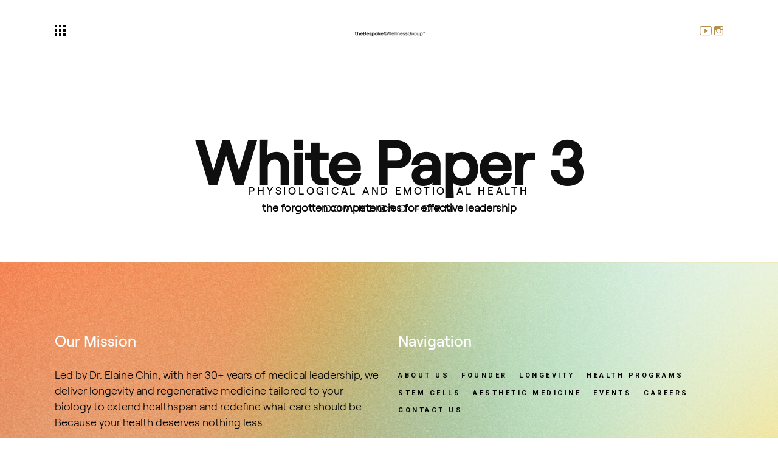

--- FILE ---
content_type: text/html; charset=UTF-8
request_url: https://bespokewellness.group/white-paper-3/
body_size: 32037
content:

<!DOCTYPE html>
<html lang="en-US">
<head><meta charset="UTF-8"/><script>if(navigator.userAgent.match(/MSIE|Internet Explorer/i)||navigator.userAgent.match(/Trident\/7\..*?rv:11/i)){var href=document.location.href;if(!href.match(/[?&]nowprocket/)){if(href.indexOf("?")==-1){if(href.indexOf("#")==-1){document.location.href=href+"?nowprocket=1"}else{document.location.href=href.replace("#","?nowprocket=1#")}}else{if(href.indexOf("#")==-1){document.location.href=href+"&nowprocket=1"}else{document.location.href=href.replace("#","&nowprocket=1#")}}}}</script><script>class RocketLazyLoadScripts{constructor(){this.v="1.2.5.1",this.triggerEvents=["keydown","mousedown","mousemove","touchmove","touchstart","touchend","wheel"],this.userEventHandler=this._triggerListener.bind(this),this.touchStartHandler=this._onTouchStart.bind(this),this.touchMoveHandler=this._onTouchMove.bind(this),this.touchEndHandler=this._onTouchEnd.bind(this),this.clickHandler=this._onClick.bind(this),this.interceptedClicks=[],this.interceptedClickListeners=[],this._interceptClickListeners(this),window.addEventListener("pageshow",e=>{this.persisted=e.persisted,this.everythingLoaded&&this._triggerLastFunctions()}),document.addEventListener("DOMContentLoaded",()=>{this._preconnect3rdParties()}),this.delayedScripts={normal:[],async:[],defer:[]},this.trash=[],this.allJQueries=[]}_addUserInteractionListener(e){if(document.hidden){e._triggerListener();return}this.triggerEvents.forEach(t=>window.addEventListener(t,e.userEventHandler,{passive:!0})),window.addEventListener("touchstart",e.touchStartHandler,{passive:!0}),window.addEventListener("mousedown",e.touchStartHandler),document.addEventListener("visibilitychange",e.userEventHandler)}_removeUserInteractionListener(){this.triggerEvents.forEach(e=>window.removeEventListener(e,this.userEventHandler,{passive:!0})),document.removeEventListener("visibilitychange",this.userEventHandler)}_onTouchStart(e){"HTML"!==e.target.tagName&&(window.addEventListener("touchend",this.touchEndHandler),window.addEventListener("mouseup",this.touchEndHandler),window.addEventListener("touchmove",this.touchMoveHandler,{passive:!0}),window.addEventListener("mousemove",this.touchMoveHandler),e.target.addEventListener("click",this.clickHandler),this._disableOtherEventListeners(e.target,!0),this._renameDOMAttribute(e.target,"onclick","rocket-onclick"),this._pendingClickStarted())}_onTouchMove(e){window.removeEventListener("touchend",this.touchEndHandler),window.removeEventListener("mouseup",this.touchEndHandler),window.removeEventListener("touchmove",this.touchMoveHandler,{passive:!0}),window.removeEventListener("mousemove",this.touchMoveHandler),e.target.removeEventListener("click",this.clickHandler),this._disableOtherEventListeners(e.target,!1),this._renameDOMAttribute(e.target,"rocket-onclick","onclick"),this._pendingClickFinished()}_onTouchEnd(){window.removeEventListener("touchend",this.touchEndHandler),window.removeEventListener("mouseup",this.touchEndHandler),window.removeEventListener("touchmove",this.touchMoveHandler,{passive:!0}),window.removeEventListener("mousemove",this.touchMoveHandler)}_onClick(e){e.target.removeEventListener("click",this.clickHandler),this._disableOtherEventListeners(e.target,!1),this._renameDOMAttribute(e.target,"rocket-onclick","onclick"),this.interceptedClicks.push(e),e.preventDefault(),e.stopPropagation(),e.stopImmediatePropagation(),this._pendingClickFinished()}_replayClicks(){window.removeEventListener("touchstart",this.touchStartHandler,{passive:!0}),window.removeEventListener("mousedown",this.touchStartHandler),this.interceptedClicks.forEach(e=>{e.target.dispatchEvent(new MouseEvent("click",{view:e.view,bubbles:!0,cancelable:!0}))})}_interceptClickListeners(e){EventTarget.prototype.addEventListenerBase=EventTarget.prototype.addEventListener,EventTarget.prototype.addEventListener=function(t,i,r){"click"!==t||e.windowLoaded||i===e.clickHandler||e.interceptedClickListeners.push({target:this,func:i,options:r}),(this||window).addEventListenerBase(t,i,r)}}_disableOtherEventListeners(e,t){this.interceptedClickListeners.forEach(i=>{i.target===e&&(t?e.removeEventListener("click",i.func,i.options):e.addEventListener("click",i.func,i.options))}),e.parentNode!==document.documentElement&&this._disableOtherEventListeners(e.parentNode,t)}_waitForPendingClicks(){return new Promise(e=>{this._isClickPending?this._pendingClickFinished=e:e()})}_pendingClickStarted(){this._isClickPending=!0}_pendingClickFinished(){this._isClickPending=!1}_renameDOMAttribute(e,t,i){e.hasAttribute&&e.hasAttribute(t)&&(event.target.setAttribute(i,event.target.getAttribute(t)),event.target.removeAttribute(t))}_triggerListener(){this._removeUserInteractionListener(this),"loading"===document.readyState?document.addEventListener("DOMContentLoaded",this._loadEverythingNow.bind(this)):this._loadEverythingNow()}_preconnect3rdParties(){let e=[];document.querySelectorAll("script[type=rocketlazyloadscript][data-rocket-src]").forEach(t=>{let i=t.getAttribute("data-rocket-src");if(i&&0!==i.indexOf("data:")){0===i.indexOf("//")&&(i=location.protocol+i);try{let r=new URL(i).origin;r!==location.origin&&e.push({src:r,crossOrigin:t.crossOrigin||"module"===t.getAttribute("data-rocket-type")})}catch(n){}}}),e=[...new Map(e.map(e=>[JSON.stringify(e),e])).values()],this._batchInjectResourceHints(e,"preconnect")}async _loadEverythingNow(){this.lastBreath=Date.now(),this._delayEventListeners(this),this._delayJQueryReady(this),this._handleDocumentWrite(),this._registerAllDelayedScripts(),this._preloadAllScripts(),await this._loadScriptsFromList(this.delayedScripts.normal),await this._loadScriptsFromList(this.delayedScripts.defer),await this._loadScriptsFromList(this.delayedScripts.async);try{await this._triggerDOMContentLoaded(),await this._pendingWebpackRequests(this),await this._triggerWindowLoad()}catch(e){console.error(e)}window.dispatchEvent(new Event("rocket-allScriptsLoaded")),this.everythingLoaded=!0,this._waitForPendingClicks().then(()=>{this._replayClicks()}),this._emptyTrash()}_registerAllDelayedScripts(){document.querySelectorAll("script[type=rocketlazyloadscript]").forEach(e=>{e.hasAttribute("data-rocket-src")?e.hasAttribute("async")&&!1!==e.async?this.delayedScripts.async.push(e):e.hasAttribute("defer")&&!1!==e.defer||"module"===e.getAttribute("data-rocket-type")?this.delayedScripts.defer.push(e):this.delayedScripts.normal.push(e):this.delayedScripts.normal.push(e)})}async _transformScript(e){if(await this._littleBreath(),!0===e.noModule&&"noModule"in HTMLScriptElement.prototype){e.setAttribute("data-rocket-status","skipped");return}return new Promise(t=>{let i;function r(){(i||e).setAttribute("data-rocket-status","executed"),t()}try{if(navigator.userAgent.indexOf("Firefox/")>0||""===navigator.vendor)i=document.createElement("script"),[...e.attributes].forEach(e=>{let t=e.nodeName;"type"!==t&&("data-rocket-type"===t&&(t="type"),"data-rocket-src"===t&&(t="src"),i.setAttribute(t,e.nodeValue))}),e.text&&(i.text=e.text),i.hasAttribute("src")?(i.addEventListener("load",r),i.addEventListener("error",function(){i.setAttribute("data-rocket-status","failed"),t()}),setTimeout(()=>{i.isConnected||t()},1)):(i.text=e.text,r()),e.parentNode.replaceChild(i,e);else{let n=e.getAttribute("data-rocket-type"),s=e.getAttribute("data-rocket-src");n?(e.type=n,e.removeAttribute("data-rocket-type")):e.removeAttribute("type"),e.addEventListener("load",r),e.addEventListener("error",function(){e.setAttribute("data-rocket-status","failed"),t()}),s?(e.removeAttribute("data-rocket-src"),e.src=s):e.src="data:text/javascript;base64,"+window.btoa(unescape(encodeURIComponent(e.text)))}}catch(a){e.setAttribute("data-rocket-status","failed"),t()}})}async _loadScriptsFromList(e){let t=e.shift();return t&&t.isConnected?(await this._transformScript(t),this._loadScriptsFromList(e)):Promise.resolve()}_preloadAllScripts(){this._batchInjectResourceHints([...this.delayedScripts.normal,...this.delayedScripts.defer,...this.delayedScripts.async],"preload")}_batchInjectResourceHints(e,t){var i=document.createDocumentFragment();e.forEach(e=>{let r=e.getAttribute&&e.getAttribute("data-rocket-src")||e.src;if(r){let n=document.createElement("link");n.href=r,n.rel=t,"preconnect"!==t&&(n.as="script"),e.getAttribute&&"module"===e.getAttribute("data-rocket-type")&&(n.crossOrigin=!0),e.crossOrigin&&(n.crossOrigin=e.crossOrigin),e.integrity&&(n.integrity=e.integrity),i.appendChild(n),this.trash.push(n)}}),document.head.appendChild(i)}_delayEventListeners(e){let t={};function i(i,r){return t[r].eventsToRewrite.indexOf(i)>=0&&!e.everythingLoaded?"rocket-"+i:i}function r(e,r){var n;!t[n=e]&&(t[n]={originalFunctions:{add:n.addEventListener,remove:n.removeEventListener},eventsToRewrite:[]},n.addEventListener=function(){arguments[0]=i(arguments[0],n),t[n].originalFunctions.add.apply(n,arguments)},n.removeEventListener=function(){arguments[0]=i(arguments[0],n),t[n].originalFunctions.remove.apply(n,arguments)}),t[e].eventsToRewrite.push(r)}function n(t,i){let r=t[i];t[i]=null,Object.defineProperty(t,i,{get:()=>r||function(){},set(n){e.everythingLoaded?r=n:t["rocket"+i]=r=n}})}r(document,"DOMContentLoaded"),r(window,"DOMContentLoaded"),r(window,"load"),r(window,"pageshow"),r(document,"readystatechange"),n(document,"onreadystatechange"),n(window,"onload"),n(window,"onpageshow")}_delayJQueryReady(e){let t;function i(t){return e.everythingLoaded?t:t.split(" ").map(e=>"load"===e||0===e.indexOf("load.")?"rocket-jquery-load":e).join(" ")}function r(r){if(r&&r.fn&&!e.allJQueries.includes(r)){r.fn.ready=r.fn.init.prototype.ready=function(t){return e.domReadyFired?t.bind(document)(r):document.addEventListener("rocket-DOMContentLoaded",()=>t.bind(document)(r)),r([])};let n=r.fn.on;r.fn.on=r.fn.init.prototype.on=function(){return this[0]===window&&("string"==typeof arguments[0]||arguments[0]instanceof String?arguments[0]=i(arguments[0]):"object"==typeof arguments[0]&&Object.keys(arguments[0]).forEach(e=>{let t=arguments[0][e];delete arguments[0][e],arguments[0][i(e)]=t})),n.apply(this,arguments),this},e.allJQueries.push(r)}t=r}r(window.jQuery),Object.defineProperty(window,"jQuery",{get:()=>t,set(e){r(e)}})}async _pendingWebpackRequests(e){let t=document.querySelector("script[data-webpack]");async function i(){return new Promise(e=>{t.addEventListener("load",e),t.addEventListener("error",e)})}t&&(await i(),await e._requestAnimFrame(),await e._pendingWebpackRequests(e))}async _triggerDOMContentLoaded(){this.domReadyFired=!0,await this._littleBreath(),document.dispatchEvent(new Event("rocket-readystatechange")),await this._littleBreath(),document.rocketonreadystatechange&&document.rocketonreadystatechange(),await this._littleBreath(),document.dispatchEvent(new Event("rocket-DOMContentLoaded")),await this._littleBreath(),window.dispatchEvent(new Event("rocket-DOMContentLoaded"))}async _triggerWindowLoad(){await this._littleBreath(),document.dispatchEvent(new Event("rocket-readystatechange")),await this._littleBreath(),document.rocketonreadystatechange&&document.rocketonreadystatechange(),await this._littleBreath(),window.dispatchEvent(new Event("rocket-load")),await this._littleBreath(),window.rocketonload&&window.rocketonload(),await this._littleBreath(),this.allJQueries.forEach(e=>e(window).trigger("rocket-jquery-load")),await this._littleBreath();let e=new Event("rocket-pageshow");e.persisted=this.persisted,window.dispatchEvent(e),await this._littleBreath(),window.rocketonpageshow&&window.rocketonpageshow({persisted:this.persisted}),this.windowLoaded=!0}_triggerLastFunctions(){document.onreadystatechange&&document.onreadystatechange(),window.onload&&window.onload(),window.onpageshow&&window.onpageshow({persisted:this.persisted})}_handleDocumentWrite(){let e=new Map;document.write=document.writeln=function(t){let i=document.currentScript;i||console.error("WPRocket unable to document.write this: "+t);let r=document.createRange(),n=i.parentElement,s=e.get(i);void 0===s&&(s=i.nextSibling,e.set(i,s));let a=document.createDocumentFragment();r.setStart(a,0),a.appendChild(r.createContextualFragment(t)),n.insertBefore(a,s)}}async _littleBreath(){Date.now()-this.lastBreath>45&&(await this._requestAnimFrame(),this.lastBreath=Date.now())}async _requestAnimFrame(){return document.hidden?new Promise(e=>setTimeout(e)):new Promise(e=>requestAnimationFrame(e))}_emptyTrash(){this.trash.forEach(e=>e.remove())}static run(){let e=new RocketLazyLoadScripts;e._addUserInteractionListener(e)}}RocketLazyLoadScripts.run();</script>
		
		
		<link rel="profile" href="http://gmpg.org/xfn/11"/>
		<link rel="pingback" href="https://bespokewellness.group/xmlrpc.php"/>

					<meta name="viewport" content="width=device-width,initial-scale=1,user-scalable=yes">
		
	<script type="rocketlazyloadscript" data-rocket-type="application/javascript">var edgtCoreAjaxUrl = "https://bespokewellness.group/wp-admin/admin-ajax.php"</script><script type="rocketlazyloadscript" data-rocket-type="application/javascript">var EdgefAjaxUrl = "https://bespokewellness.group/wp-admin/admin-ajax.php"</script><meta name='robots' content='index, follow, max-image-preview:large, max-snippet:-1, max-video-preview:-1' />

	<!-- This site is optimized with the Yoast SEO plugin v26.5 - https://yoast.com/wordpress/plugins/seo/ -->
	<title>White Paper 3 - theBespoke\\WellnessGroup</title>
<link rel="preload" as="font" href="https://bespokewellness.group/wp-content/themes/coyote-child/fonts/Roobert-Light.woff" crossorigin>
<link rel="preload" as="font" href="https://bespokewellness.group/wp-content/themes/coyote-child/fonts/Roobert-Light.woff2" crossorigin>
<link rel="preload" as="font" href="https://bespokewellness.group/wp-content/themes/coyote-child/fonts/Roobert-Medium.woff" crossorigin>
<link rel="preload" as="font" href="https://bespokewellness.group/wp-content/themes/coyote-child/fonts/Roobert-Medium.woff2" crossorigin>
<link rel="preload" as="font" href="https://bespokewellness.group/wp-content/themes/coyote-child/fonts/Roobert-SemiBold.woff" crossorigin>
<link rel="preload" as="font" href="https://bespokewellness.group/wp-content/themes/coyote-child/fonts/Roobert-SemiBold.woff2" crossorigin>
	<link rel="canonical" href="https://bespokewellness.group/white-paper-3/" />
	<meta property="og:locale" content="en_US" />
	<meta property="og:type" content="article" />
	<meta property="og:title" content="White Paper 3 - theBespoke\\WellnessGroup" />
	<meta property="og:url" content="https://bespokewellness.group/white-paper-3/" />
	<meta property="og:site_name" content="theBespoke\\WellnessGroup" />
	<meta property="article:modified_time" content="2022-12-19T19:29:50+00:00" />
	<meta name="twitter:card" content="summary_large_image" />
	<meta name="twitter:label1" content="Est. reading time" />
	<meta name="twitter:data1" content="1 minute" />
	<script type="application/ld+json" class="yoast-schema-graph">{"@context":"https://schema.org","@graph":[{"@type":"WebPage","@id":"https://bespokewellness.group/white-paper-3/","url":"https://bespokewellness.group/white-paper-3/","name":"White Paper 3 - theBespoke\\\\WellnessGroup","isPartOf":{"@id":"https://bespokewellness.group/#website"},"datePublished":"2022-12-19T19:27:26+00:00","dateModified":"2022-12-19T19:29:50+00:00","breadcrumb":{"@id":"https://bespokewellness.group/white-paper-3/#breadcrumb"},"inLanguage":"en-US","potentialAction":[{"@type":"ReadAction","target":["https://bespokewellness.group/white-paper-3/"]}]},{"@type":"BreadcrumbList","@id":"https://bespokewellness.group/white-paper-3/#breadcrumb","itemListElement":[{"@type":"ListItem","position":1,"name":"Home","item":"https://bespokewellness.group/"},{"@type":"ListItem","position":2,"name":"White Paper 3"}]},{"@type":"WebSite","@id":"https://bespokewellness.group/#website","url":"https://bespokewellness.group/","name":"theBespoke\\\\WellnessGroup","description":"Trailblazers in precision care","publisher":{"@id":"https://bespokewellness.group/#organization"},"potentialAction":[{"@type":"SearchAction","target":{"@type":"EntryPoint","urlTemplate":"https://bespokewellness.group/?s={search_term_string}"},"query-input":{"@type":"PropertyValueSpecification","valueRequired":true,"valueName":"search_term_string"}}],"inLanguage":"en-US"},{"@type":"Organization","@id":"https://bespokewellness.group/#organization","name":"theBespoke\\\\WellnessGroup","url":"https://bespokewellness.group/","logo":{"@type":"ImageObject","inLanguage":"en-US","@id":"https://bespokewellness.group/#/schema/logo/image/","url":"https://bespokewellness.group/wp-content/uploads/2024/04/theBespoke_LOGO_HomeMission2.png","contentUrl":"https://bespokewellness.group/wp-content/uploads/2024/04/theBespoke_LOGO_HomeMission2.png","width":500,"height":38,"caption":"theBespoke\\\\WellnessGroup"},"image":{"@id":"https://bespokewellness.group/#/schema/logo/image/"},"sameAs":["https://www.instagram.com/thebespoke.group/","https://www.youtube.com/channel/UChXqaYzwbyN1GWKPIQZCGcA","https://www.linkedin.com/company/98997381"]}]}</script>
	<!-- / Yoast SEO plugin. -->


<link rel='dns-prefetch' href='//js.hs-scripts.com' />
<link rel='dns-prefetch' href='//fonts.googleapis.com' />
<link rel="alternate" type="application/rss+xml" title="theBespoke\\WellnessGroup &raquo; Feed" href="https://bespokewellness.group/feed/" />
<link rel="alternate" title="oEmbed (JSON)" type="application/json+oembed" href="https://bespokewellness.group/wp-json/oembed/1.0/embed?url=https%3A%2F%2Fbespokewellness.group%2Fwhite-paper-3%2F" />
<link rel="alternate" title="oEmbed (XML)" type="text/xml+oembed" href="https://bespokewellness.group/wp-json/oembed/1.0/embed?url=https%3A%2F%2Fbespokewellness.group%2Fwhite-paper-3%2F&#038;format=xml" />
<style id='wp-img-auto-sizes-contain-inline-css' type='text/css'>
img:is([sizes=auto i],[sizes^="auto," i]){contain-intrinsic-size:3000px 1500px}
/*# sourceURL=wp-img-auto-sizes-contain-inline-css */
</style>
<link rel='stylesheet' id='sbi_styles-css' href='https://bespokewellness.group/wp-content/cache/background-css/bespokewellness.group/wp-content/plugins/instagram-feed-pro/css/sbi-styles.min.css?ver=6.9.0&wpr_t=1764828556' type='text/css' media='all' />
<style id='wp-emoji-styles-inline-css' type='text/css'>

	img.wp-smiley, img.emoji {
		display: inline !important;
		border: none !important;
		box-shadow: none !important;
		height: 1em !important;
		width: 1em !important;
		margin: 0 0.07em !important;
		vertical-align: -0.1em !important;
		background: none !important;
		padding: 0 !important;
	}
/*# sourceURL=wp-emoji-styles-inline-css */
</style>
<style id='wp-block-library-inline-css' type='text/css'>
:root{--wp-block-synced-color:#7a00df;--wp-block-synced-color--rgb:122,0,223;--wp-bound-block-color:var(--wp-block-synced-color);--wp-editor-canvas-background:#ddd;--wp-admin-theme-color:#007cba;--wp-admin-theme-color--rgb:0,124,186;--wp-admin-theme-color-darker-10:#006ba1;--wp-admin-theme-color-darker-10--rgb:0,107,160.5;--wp-admin-theme-color-darker-20:#005a87;--wp-admin-theme-color-darker-20--rgb:0,90,135;--wp-admin-border-width-focus:2px}@media (min-resolution:192dpi){:root{--wp-admin-border-width-focus:1.5px}}.wp-element-button{cursor:pointer}:root .has-very-light-gray-background-color{background-color:#eee}:root .has-very-dark-gray-background-color{background-color:#313131}:root .has-very-light-gray-color{color:#eee}:root .has-very-dark-gray-color{color:#313131}:root .has-vivid-green-cyan-to-vivid-cyan-blue-gradient-background{background:linear-gradient(135deg,#00d084,#0693e3)}:root .has-purple-crush-gradient-background{background:linear-gradient(135deg,#34e2e4,#4721fb 50%,#ab1dfe)}:root .has-hazy-dawn-gradient-background{background:linear-gradient(135deg,#faaca8,#dad0ec)}:root .has-subdued-olive-gradient-background{background:linear-gradient(135deg,#fafae1,#67a671)}:root .has-atomic-cream-gradient-background{background:linear-gradient(135deg,#fdd79a,#004a59)}:root .has-nightshade-gradient-background{background:linear-gradient(135deg,#330968,#31cdcf)}:root .has-midnight-gradient-background{background:linear-gradient(135deg,#020381,#2874fc)}:root{--wp--preset--font-size--normal:16px;--wp--preset--font-size--huge:42px}.has-regular-font-size{font-size:1em}.has-larger-font-size{font-size:2.625em}.has-normal-font-size{font-size:var(--wp--preset--font-size--normal)}.has-huge-font-size{font-size:var(--wp--preset--font-size--huge)}.has-text-align-center{text-align:center}.has-text-align-left{text-align:left}.has-text-align-right{text-align:right}.has-fit-text{white-space:nowrap!important}#end-resizable-editor-section{display:none}.aligncenter{clear:both}.items-justified-left{justify-content:flex-start}.items-justified-center{justify-content:center}.items-justified-right{justify-content:flex-end}.items-justified-space-between{justify-content:space-between}.screen-reader-text{border:0;clip-path:inset(50%);height:1px;margin:-1px;overflow:hidden;padding:0;position:absolute;width:1px;word-wrap:normal!important}.screen-reader-text:focus{background-color:#ddd;clip-path:none;color:#444;display:block;font-size:1em;height:auto;left:5px;line-height:normal;padding:15px 23px 14px;text-decoration:none;top:5px;width:auto;z-index:100000}html :where(.has-border-color){border-style:solid}html :where([style*=border-top-color]){border-top-style:solid}html :where([style*=border-right-color]){border-right-style:solid}html :where([style*=border-bottom-color]){border-bottom-style:solid}html :where([style*=border-left-color]){border-left-style:solid}html :where([style*=border-width]){border-style:solid}html :where([style*=border-top-width]){border-top-style:solid}html :where([style*=border-right-width]){border-right-style:solid}html :where([style*=border-bottom-width]){border-bottom-style:solid}html :where([style*=border-left-width]){border-left-style:solid}html :where(img[class*=wp-image-]){height:auto;max-width:100%}:where(figure){margin:0 0 1em}html :where(.is-position-sticky){--wp-admin--admin-bar--position-offset:var(--wp-admin--admin-bar--height,0px)}@media screen and (max-width:600px){html :where(.is-position-sticky){--wp-admin--admin-bar--position-offset:0px}}

/*# sourceURL=wp-block-library-inline-css */
</style><style id='global-styles-inline-css' type='text/css'>
:root{--wp--preset--aspect-ratio--square: 1;--wp--preset--aspect-ratio--4-3: 4/3;--wp--preset--aspect-ratio--3-4: 3/4;--wp--preset--aspect-ratio--3-2: 3/2;--wp--preset--aspect-ratio--2-3: 2/3;--wp--preset--aspect-ratio--16-9: 16/9;--wp--preset--aspect-ratio--9-16: 9/16;--wp--preset--color--black: #000000;--wp--preset--color--cyan-bluish-gray: #abb8c3;--wp--preset--color--white: #ffffff;--wp--preset--color--pale-pink: #f78da7;--wp--preset--color--vivid-red: #cf2e2e;--wp--preset--color--luminous-vivid-orange: #ff6900;--wp--preset--color--luminous-vivid-amber: #fcb900;--wp--preset--color--light-green-cyan: #7bdcb5;--wp--preset--color--vivid-green-cyan: #00d084;--wp--preset--color--pale-cyan-blue: #8ed1fc;--wp--preset--color--vivid-cyan-blue: #0693e3;--wp--preset--color--vivid-purple: #9b51e0;--wp--preset--gradient--vivid-cyan-blue-to-vivid-purple: linear-gradient(135deg,rgb(6,147,227) 0%,rgb(155,81,224) 100%);--wp--preset--gradient--light-green-cyan-to-vivid-green-cyan: linear-gradient(135deg,rgb(122,220,180) 0%,rgb(0,208,130) 100%);--wp--preset--gradient--luminous-vivid-amber-to-luminous-vivid-orange: linear-gradient(135deg,rgb(252,185,0) 0%,rgb(255,105,0) 100%);--wp--preset--gradient--luminous-vivid-orange-to-vivid-red: linear-gradient(135deg,rgb(255,105,0) 0%,rgb(207,46,46) 100%);--wp--preset--gradient--very-light-gray-to-cyan-bluish-gray: linear-gradient(135deg,rgb(238,238,238) 0%,rgb(169,184,195) 100%);--wp--preset--gradient--cool-to-warm-spectrum: linear-gradient(135deg,rgb(74,234,220) 0%,rgb(151,120,209) 20%,rgb(207,42,186) 40%,rgb(238,44,130) 60%,rgb(251,105,98) 80%,rgb(254,248,76) 100%);--wp--preset--gradient--blush-light-purple: linear-gradient(135deg,rgb(255,206,236) 0%,rgb(152,150,240) 100%);--wp--preset--gradient--blush-bordeaux: linear-gradient(135deg,rgb(254,205,165) 0%,rgb(254,45,45) 50%,rgb(107,0,62) 100%);--wp--preset--gradient--luminous-dusk: linear-gradient(135deg,rgb(255,203,112) 0%,rgb(199,81,192) 50%,rgb(65,88,208) 100%);--wp--preset--gradient--pale-ocean: linear-gradient(135deg,rgb(255,245,203) 0%,rgb(182,227,212) 50%,rgb(51,167,181) 100%);--wp--preset--gradient--electric-grass: linear-gradient(135deg,rgb(202,248,128) 0%,rgb(113,206,126) 100%);--wp--preset--gradient--midnight: linear-gradient(135deg,rgb(2,3,129) 0%,rgb(40,116,252) 100%);--wp--preset--font-size--small: 13px;--wp--preset--font-size--medium: 20px;--wp--preset--font-size--large: 36px;--wp--preset--font-size--x-large: 42px;--wp--preset--spacing--20: 0.44rem;--wp--preset--spacing--30: 0.67rem;--wp--preset--spacing--40: 1rem;--wp--preset--spacing--50: 1.5rem;--wp--preset--spacing--60: 2.25rem;--wp--preset--spacing--70: 3.38rem;--wp--preset--spacing--80: 5.06rem;--wp--preset--shadow--natural: 6px 6px 9px rgba(0, 0, 0, 0.2);--wp--preset--shadow--deep: 12px 12px 50px rgba(0, 0, 0, 0.4);--wp--preset--shadow--sharp: 6px 6px 0px rgba(0, 0, 0, 0.2);--wp--preset--shadow--outlined: 6px 6px 0px -3px rgb(255, 255, 255), 6px 6px rgb(0, 0, 0);--wp--preset--shadow--crisp: 6px 6px 0px rgb(0, 0, 0);}:where(.is-layout-flex){gap: 0.5em;}:where(.is-layout-grid){gap: 0.5em;}body .is-layout-flex{display: flex;}.is-layout-flex{flex-wrap: wrap;align-items: center;}.is-layout-flex > :is(*, div){margin: 0;}body .is-layout-grid{display: grid;}.is-layout-grid > :is(*, div){margin: 0;}:where(.wp-block-columns.is-layout-flex){gap: 2em;}:where(.wp-block-columns.is-layout-grid){gap: 2em;}:where(.wp-block-post-template.is-layout-flex){gap: 1.25em;}:where(.wp-block-post-template.is-layout-grid){gap: 1.25em;}.has-black-color{color: var(--wp--preset--color--black) !important;}.has-cyan-bluish-gray-color{color: var(--wp--preset--color--cyan-bluish-gray) !important;}.has-white-color{color: var(--wp--preset--color--white) !important;}.has-pale-pink-color{color: var(--wp--preset--color--pale-pink) !important;}.has-vivid-red-color{color: var(--wp--preset--color--vivid-red) !important;}.has-luminous-vivid-orange-color{color: var(--wp--preset--color--luminous-vivid-orange) !important;}.has-luminous-vivid-amber-color{color: var(--wp--preset--color--luminous-vivid-amber) !important;}.has-light-green-cyan-color{color: var(--wp--preset--color--light-green-cyan) !important;}.has-vivid-green-cyan-color{color: var(--wp--preset--color--vivid-green-cyan) !important;}.has-pale-cyan-blue-color{color: var(--wp--preset--color--pale-cyan-blue) !important;}.has-vivid-cyan-blue-color{color: var(--wp--preset--color--vivid-cyan-blue) !important;}.has-vivid-purple-color{color: var(--wp--preset--color--vivid-purple) !important;}.has-black-background-color{background-color: var(--wp--preset--color--black) !important;}.has-cyan-bluish-gray-background-color{background-color: var(--wp--preset--color--cyan-bluish-gray) !important;}.has-white-background-color{background-color: var(--wp--preset--color--white) !important;}.has-pale-pink-background-color{background-color: var(--wp--preset--color--pale-pink) !important;}.has-vivid-red-background-color{background-color: var(--wp--preset--color--vivid-red) !important;}.has-luminous-vivid-orange-background-color{background-color: var(--wp--preset--color--luminous-vivid-orange) !important;}.has-luminous-vivid-amber-background-color{background-color: var(--wp--preset--color--luminous-vivid-amber) !important;}.has-light-green-cyan-background-color{background-color: var(--wp--preset--color--light-green-cyan) !important;}.has-vivid-green-cyan-background-color{background-color: var(--wp--preset--color--vivid-green-cyan) !important;}.has-pale-cyan-blue-background-color{background-color: var(--wp--preset--color--pale-cyan-blue) !important;}.has-vivid-cyan-blue-background-color{background-color: var(--wp--preset--color--vivid-cyan-blue) !important;}.has-vivid-purple-background-color{background-color: var(--wp--preset--color--vivid-purple) !important;}.has-black-border-color{border-color: var(--wp--preset--color--black) !important;}.has-cyan-bluish-gray-border-color{border-color: var(--wp--preset--color--cyan-bluish-gray) !important;}.has-white-border-color{border-color: var(--wp--preset--color--white) !important;}.has-pale-pink-border-color{border-color: var(--wp--preset--color--pale-pink) !important;}.has-vivid-red-border-color{border-color: var(--wp--preset--color--vivid-red) !important;}.has-luminous-vivid-orange-border-color{border-color: var(--wp--preset--color--luminous-vivid-orange) !important;}.has-luminous-vivid-amber-border-color{border-color: var(--wp--preset--color--luminous-vivid-amber) !important;}.has-light-green-cyan-border-color{border-color: var(--wp--preset--color--light-green-cyan) !important;}.has-vivid-green-cyan-border-color{border-color: var(--wp--preset--color--vivid-green-cyan) !important;}.has-pale-cyan-blue-border-color{border-color: var(--wp--preset--color--pale-cyan-blue) !important;}.has-vivid-cyan-blue-border-color{border-color: var(--wp--preset--color--vivid-cyan-blue) !important;}.has-vivid-purple-border-color{border-color: var(--wp--preset--color--vivid-purple) !important;}.has-vivid-cyan-blue-to-vivid-purple-gradient-background{background: var(--wp--preset--gradient--vivid-cyan-blue-to-vivid-purple) !important;}.has-light-green-cyan-to-vivid-green-cyan-gradient-background{background: var(--wp--preset--gradient--light-green-cyan-to-vivid-green-cyan) !important;}.has-luminous-vivid-amber-to-luminous-vivid-orange-gradient-background{background: var(--wp--preset--gradient--luminous-vivid-amber-to-luminous-vivid-orange) !important;}.has-luminous-vivid-orange-to-vivid-red-gradient-background{background: var(--wp--preset--gradient--luminous-vivid-orange-to-vivid-red) !important;}.has-very-light-gray-to-cyan-bluish-gray-gradient-background{background: var(--wp--preset--gradient--very-light-gray-to-cyan-bluish-gray) !important;}.has-cool-to-warm-spectrum-gradient-background{background: var(--wp--preset--gradient--cool-to-warm-spectrum) !important;}.has-blush-light-purple-gradient-background{background: var(--wp--preset--gradient--blush-light-purple) !important;}.has-blush-bordeaux-gradient-background{background: var(--wp--preset--gradient--blush-bordeaux) !important;}.has-luminous-dusk-gradient-background{background: var(--wp--preset--gradient--luminous-dusk) !important;}.has-pale-ocean-gradient-background{background: var(--wp--preset--gradient--pale-ocean) !important;}.has-electric-grass-gradient-background{background: var(--wp--preset--gradient--electric-grass) !important;}.has-midnight-gradient-background{background: var(--wp--preset--gradient--midnight) !important;}.has-small-font-size{font-size: var(--wp--preset--font-size--small) !important;}.has-medium-font-size{font-size: var(--wp--preset--font-size--medium) !important;}.has-large-font-size{font-size: var(--wp--preset--font-size--large) !important;}.has-x-large-font-size{font-size: var(--wp--preset--font-size--x-large) !important;}
/*# sourceURL=global-styles-inline-css */
</style>

<style id='classic-theme-styles-inline-css' type='text/css'>
/*! This file is auto-generated */
.wp-block-button__link{color:#fff;background-color:#32373c;border-radius:9999px;box-shadow:none;text-decoration:none;padding:calc(.667em + 2px) calc(1.333em + 2px);font-size:1.125em}.wp-block-file__button{background:#32373c;color:#fff;text-decoration:none}
/*# sourceURL=/wp-includes/css/classic-themes.min.css */
</style>
<link data-minify="1" rel='stylesheet' id='simple-banner-style-css' href='https://bespokewellness.group/wp-content/cache/min/1/wp-content/plugins/simple-banner/simple-banner.css?ver=1757744951' type='text/css' media='all' />
<link rel='stylesheet' id='coyote-edge-default-style-css' href='https://bespokewellness.group/wp-content/themes/coyote/style.css?ver=6.9' type='text/css' media='all' />
<link data-minify="1" rel='stylesheet' id='coyote-edge-child-style-css' href='https://bespokewellness.group/wp-content/cache/min/1/wp-content/themes/coyote-child/style.css?ver=1757744951' type='text/css' media='all' />
<link rel='stylesheet' id='coyote-edge-modules-plugins-css' href='https://bespokewellness.group/wp-content/cache/background-css/bespokewellness.group/wp-content/themes/coyote/assets/css/plugins.min.css?ver=6.9&wpr_t=1764828556' type='text/css' media='all' />
<link rel='stylesheet' id='coyote-edge-modules-css' href='https://bespokewellness.group/wp-content/cache/background-css/bespokewellness.group/wp-content/themes/coyote/assets/css/modules.min.css?ver=6.9&wpr_t=1764828556' type='text/css' media='all' />
<style id='coyote-edge-modules-inline-css' type='text/css'>
 /* generated in /home/bespoke/public_html/wp-content/themes/coyote/functions.php coyote_edge_page_padding function */
.page-id-11545 .edgtf-content .edgtf-content-inner > .edgtf-container > .edgtf-container-inner, .page-id-11545 .edgtf-content .edgtf-content-inner > .edgtf-full-width > .edgtf-full-width-inner, .page-id-11545 .edgtf-content .edgtf-content-inner > .edgtf-portfolio-single-holder > .edgtf-container > .edgtf-container-inner { padding: 0 0 0 0 ;}

  
/* Chrome Fix */
.edgtf-vertical-align-containers .edgtf-position-center:before,
.edgtf-vertical-align-containers .edgtf-position-left:before,
.edgtf-vertical-align-containers .edgtf-position-right:before  {
    margin-right: 0;
}

/* Because of text block adding br tags in shortcodes */
footer .edgtf-footer-bottom-holder br {
    display: none;
}
/*Remove loading spinner on pages other than landing*/

body:not(.page-template-landing-page) .edgtf-smooth-transition-loader {
    display: none !important;
    opacity: 0 !important;
}

/*# sourceURL=coyote-edge-modules-inline-css */
</style>
<link data-minify="1" rel='stylesheet' id='edgtf-font_awesome-css' href='https://bespokewellness.group/wp-content/cache/min/1/wp-content/themes/coyote/assets/css/font-awesome/css/font-awesome.min.css?ver=1757744951' type='text/css' media='all' />
<link data-minify="1" rel='stylesheet' id='edgtf-font_elegant-css' href='https://bespokewellness.group/wp-content/cache/min/1/wp-content/themes/coyote/assets/css/elegant-icons/style.min.css?ver=1757744951' type='text/css' media='all' />
<link data-minify="1" rel='stylesheet' id='edgtf-ion_icons-css' href='https://bespokewellness.group/wp-content/cache/min/1/wp-content/themes/coyote/assets/css/ion-icons/css/ionicons.min.css?ver=1757744951' type='text/css' media='all' />
<link data-minify="1" rel='stylesheet' id='edgtf-linea_icons-css' href='https://bespokewellness.group/wp-content/cache/min/1/wp-content/themes/coyote/assets/css/linea-icons/style.css?ver=1757744951' type='text/css' media='all' />
<link data-minify="1" rel='stylesheet' id='edgtf-linear_icons-css' href='https://bespokewellness.group/wp-content/cache/min/1/wp-content/themes/coyote/assets/css/linear-icons/style.css?ver=1757744951' type='text/css' media='all' />
<link rel='stylesheet' id='coyote-edge-modules-responsive-css' href='https://bespokewellness.group/wp-content/themes/coyote/assets/css/modules-responsive.min.css?ver=6.9' type='text/css' media='all' />
<link rel='stylesheet' id='coyote-edge-blog-responsive-css' href='https://bespokewellness.group/wp-content/themes/coyote/assets/css/blog-responsive.min.css?ver=6.9' type='text/css' media='all' />
<link data-minify="1" rel='stylesheet' id='coyote-edge-style-dynamic-responsive-css' href='https://bespokewellness.group/wp-content/cache/min/1/wp-content/themes/coyote/assets/css/style_dynamic_responsive.css?ver=1757744951' type='text/css' media='all' />
<link data-minify="1" rel='stylesheet' id='coyote-edge-style-dynamic-css' href='https://bespokewellness.group/wp-content/cache/background-css/bespokewellness.group/wp-content/cache/min/1/wp-content/themes/coyote/assets/css/style_dynamic.css?ver=1757744951&wpr_t=1764828556' type='text/css' media='all' />
<link data-minify="1" rel='stylesheet' id='js_composer_front-css' href='https://bespokewellness.group/wp-content/cache/background-css/bespokewellness.group/wp-content/cache/min/1/wp-content/plugins/js_composer/assets/css/js_composer.min.css?ver=1757744951&wpr_t=1764828556' type='text/css' media='all' />
<link rel='stylesheet' id='coyote-edge-google-fonts-css' href='https://fonts.googleapis.com/css?family=Montserrat%3A100%2C100italic%2C200%2C200italic%2C300%2C300italic%2C400%2C400italic%2C500%2C500italic%2C600%2C600italic%2C700%2C700italic%2C800%2C800italic%2C900%2C900italic%7CRoboto%3A100%2C100italic%2C200%2C200italic%2C300%2C300italic%2C400%2C400italic%2C500%2C500italic%2C600%2C600italic%2C700%2C700italic%2C800%2C800italic%2C900%2C900italic&#038;subset=latin%2Clatin-ext&#038;ver=1.0.0' type='text/css' media='all' />
<style id='rocket-lazyload-inline-css' type='text/css'>
.rll-youtube-player{position:relative;padding-bottom:56.23%;height:0;overflow:hidden;max-width:100%;}.rll-youtube-player:focus-within{outline: 2px solid currentColor;outline-offset: 5px;}.rll-youtube-player iframe{position:absolute;top:0;left:0;width:100%;height:100%;z-index:100;background:0 0}.rll-youtube-player img{bottom:0;display:block;left:0;margin:auto;max-width:100%;width:100%;position:absolute;right:0;top:0;border:none;height:auto;-webkit-transition:.4s all;-moz-transition:.4s all;transition:.4s all}.rll-youtube-player img:hover{-webkit-filter:brightness(75%)}.rll-youtube-player .play{height:100%;width:100%;left:0;top:0;position:absolute;background:var(--wpr-bg-3e3db967-faa7-41a8-a111-c1d65abdad70) no-repeat center;background-color: transparent !important;cursor:pointer;border:none;}
/*# sourceURL=rocket-lazyload-inline-css */
</style>
<script type="text/javascript" src="https://bespokewellness.group/wp-includes/js/jquery/jquery.min.js?ver=3.7.1" id="jquery-core-js"></script>
<script type="text/javascript" src="https://bespokewellness.group/wp-includes/js/jquery/jquery-migrate.min.js?ver=3.4.1" id="jquery-migrate-js"></script>
<script type="text/javascript" id="simple-banner-script-js-before">
/* <![CDATA[ */
const simpleBannerScriptParams = {"pro_version_enabled":"","debug_mode":"","id":11545,"version":"3.1.2","banner_params":[{"hide_simple_banner":"yes","simple_banner_prepend_element":"body","simple_banner_position":"relative","header_margin":"","header_padding":"","wp_body_open_enabled":"","wp_body_open":true,"simple_banner_z_index":"","simple_banner_text":"We\u2019ll be at Booth #906! National Women\u2019s Show Toronto, Nov 21\u201323 <a href='https:\/\/nationalwomenshow.com\/shows\/toronto\/'><u>BUY TICKETS<\/u><\/a>!<b>","disabled_on_current_page":false,"disabled_pages_array":[],"is_current_page_a_post":false,"disabled_on_posts":"","simple_banner_disabled_page_paths":"","simple_banner_font_size":"","simple_banner_color":"#b84caf","simple_banner_text_color":"#ffffff","simple_banner_link_color":"#ffffff","simple_banner_close_color":"#ffffff","simple_banner_custom_css":"","simple_banner_scrolling_custom_css":"","simple_banner_text_custom_css":"","simple_banner_button_css":"","site_custom_css":"","keep_site_custom_css":"","site_custom_js":"","keep_site_custom_js":"","close_button_enabled":"on","close_button_expiration":"1","close_button_cookie_set":false,"current_date":{"date":"2025-12-04 11:09:15.811411","timezone_type":3,"timezone":"UTC"},"start_date":{"date":"2025-12-04 11:09:15.811431","timezone_type":3,"timezone":"UTC"},"end_date":{"date":"2025-12-04 11:09:15.811449","timezone_type":3,"timezone":"UTC"},"simple_banner_start_after_date":"","simple_banner_remove_after_date":"","simple_banner_insert_inside_element":""}]}
//# sourceURL=simple-banner-script-js-before
/* ]]> */
</script>
<script data-minify="1" type="text/javascript" src="https://bespokewellness.group/wp-content/cache/min/1/wp-content/plugins/simple-banner/simple-banner.js?ver=1757744952" id="simple-banner-script-js" defer></script>
<script type="rocketlazyloadscript"></script><link rel="https://api.w.org/" href="https://bespokewellness.group/wp-json/" /><link rel="alternate" title="JSON" type="application/json" href="https://bespokewellness.group/wp-json/wp/v2/pages/11545" /><link rel="EditURI" type="application/rsd+xml" title="RSD" href="https://bespokewellness.group/xmlrpc.php?rsd" />
<meta name="generator" content="WordPress 6.9" />
<link rel='shortlink' href='https://bespokewellness.group/?p=11545' />

		<!-- GA Google Analytics @ https://m0n.co/ga -->
		<script async src="https://www.googletagmanager.com/gtag/js?id=G-CP6GN7PVJH"></script>
		<script>
			window.dataLayer = window.dataLayer || [];
			function gtag(){dataLayer.push(arguments);}
			gtag('js', new Date());
			gtag('config', 'G-CP6GN7PVJH');
		</script>

	<!-- Google tag (gtag.js) --> <script async src="https://www.googletagmanager.com/gtag/js?id=AW-610997602"></script> <script> window.dataLayer = window.dataLayer || []; function gtag(){dataLayer.push(arguments);} gtag('js', new Date()); gtag('config', 'AW-610997602'); </script>

<!-- Google Tag Manager -->
<script>(function(w,d,s,l,i){w[l]=w[l]||[];w[l].push({'gtm.start':
new Date().getTime(),event:'gtm.js'});var f=d.getElementsByTagName(s)[0],
j=d.createElement(s),dl=l!='dataLayer'?'&l='+l:'';j.async=true;j.src=
'https://www.googletagmanager.com/gtm.js?id='+i+dl;f.parentNode.insertBefore(j,f);
})(window,document,'script','dataLayer','GTM-WTNJ8QD9');</script>
<!-- End Google Tag Manager -->
			<!-- DO NOT COPY THIS SNIPPET! Start of Page Analytics Tracking for HubSpot WordPress plugin v11.3.33-->
			<script type="rocketlazyloadscript" class="hsq-set-content-id" data-content-id="standard-page">
				var _hsq = _hsq || [];
				_hsq.push(["setContentType", "standard-page"]);
			</script>
			<!-- DO NOT COPY THIS SNIPPET! End of Page Analytics Tracking for HubSpot WordPress plugin -->
			<style id="simple-banner-hide" type="text/css">.simple-banner{display:none;}</style><style id="simple-banner-position" type="text/css">.simple-banner{position:relative;}</style><style id="simple-banner-background-color" type="text/css">.simple-banner{background:#b84caf;}</style><style id="simple-banner-text-color" type="text/css">.simple-banner .simple-banner-text{color:#ffffff;}</style><style id="simple-banner-link-color" type="text/css">.simple-banner .simple-banner-text a{color:#ffffff;}</style><style id="simple-banner-z-index" type="text/css">.simple-banner{z-index: 99999;}</style><style id="simple-banner-close-color" type="text/css">.simple-banner .simple-banner-button{color:#ffffff;}</style><style id="simple-banner-site-custom-css-dummy" type="text/css"></style><script type="rocketlazyloadscript" id="simple-banner-site-custom-js-dummy" data-rocket-type="text/javascript"></script><meta name="generator" content="Powered by WPBakery Page Builder - drag and drop page builder for WordPress."/>
<meta name="generator" content="Powered by Slider Revolution 6.6.14 - responsive, Mobile-Friendly Slider Plugin for WordPress with comfortable drag and drop interface." />
<link rel="icon" href="https://bespokewellness.group/wp-content/uploads/2022/11/cropped-theBSPK-site-icon-NEW-nov8-32x32.jpg" sizes="32x32" />
<link rel="icon" href="https://bespokewellness.group/wp-content/uploads/2022/11/cropped-theBSPK-site-icon-NEW-nov8-192x192.jpg" sizes="192x192" />
<link rel="apple-touch-icon" href="https://bespokewellness.group/wp-content/uploads/2022/11/cropped-theBSPK-site-icon-NEW-nov8-180x180.jpg" />
<meta name="msapplication-TileImage" content="https://bespokewellness.group/wp-content/uploads/2022/11/cropped-theBSPK-site-icon-NEW-nov8-270x270.jpg" />
<script>function setREVStartSize(e){
			//window.requestAnimationFrame(function() {
				window.RSIW = window.RSIW===undefined ? window.innerWidth : window.RSIW;
				window.RSIH = window.RSIH===undefined ? window.innerHeight : window.RSIH;
				try {
					var pw = document.getElementById(e.c).parentNode.offsetWidth,
						newh;
					pw = pw===0 || isNaN(pw) || (e.l=="fullwidth" || e.layout=="fullwidth") ? window.RSIW : pw;
					e.tabw = e.tabw===undefined ? 0 : parseInt(e.tabw);
					e.thumbw = e.thumbw===undefined ? 0 : parseInt(e.thumbw);
					e.tabh = e.tabh===undefined ? 0 : parseInt(e.tabh);
					e.thumbh = e.thumbh===undefined ? 0 : parseInt(e.thumbh);
					e.tabhide = e.tabhide===undefined ? 0 : parseInt(e.tabhide);
					e.thumbhide = e.thumbhide===undefined ? 0 : parseInt(e.thumbhide);
					e.mh = e.mh===undefined || e.mh=="" || e.mh==="auto" ? 0 : parseInt(e.mh,0);
					if(e.layout==="fullscreen" || e.l==="fullscreen")
						newh = Math.max(e.mh,window.RSIH);
					else{
						e.gw = Array.isArray(e.gw) ? e.gw : [e.gw];
						for (var i in e.rl) if (e.gw[i]===undefined || e.gw[i]===0) e.gw[i] = e.gw[i-1];
						e.gh = e.el===undefined || e.el==="" || (Array.isArray(e.el) && e.el.length==0)? e.gh : e.el;
						e.gh = Array.isArray(e.gh) ? e.gh : [e.gh];
						for (var i in e.rl) if (e.gh[i]===undefined || e.gh[i]===0) e.gh[i] = e.gh[i-1];
											
						var nl = new Array(e.rl.length),
							ix = 0,
							sl;
						e.tabw = e.tabhide>=pw ? 0 : e.tabw;
						e.thumbw = e.thumbhide>=pw ? 0 : e.thumbw;
						e.tabh = e.tabhide>=pw ? 0 : e.tabh;
						e.thumbh = e.thumbhide>=pw ? 0 : e.thumbh;
						for (var i in e.rl) nl[i] = e.rl[i]<window.RSIW ? 0 : e.rl[i];
						sl = nl[0];
						for (var i in nl) if (sl>nl[i] && nl[i]>0) { sl = nl[i]; ix=i;}
						var m = pw>(e.gw[ix]+e.tabw+e.thumbw) ? 1 : (pw-(e.tabw+e.thumbw)) / (e.gw[ix]);
						newh =  (e.gh[ix] * m) + (e.tabh + e.thumbh);
					}
					var el = document.getElementById(e.c);
					if (el!==null && el) el.style.height = newh+"px";
					el = document.getElementById(e.c+"_wrapper");
					if (el!==null && el) {
						el.style.height = newh+"px";
						el.style.display = "block";
					}
				} catch(e){
					console.log("Failure at Presize of Slider:" + e)
				}
			//});
		  };</script>
		<style type="text/css" id="wp-custom-css">
			
@font-face {
	font-family: Roobert-Light;  
	src: url(https://bespokewellness.group/wp-content/themes/coyote-child/fonts/Roobert-Light.woff);  
	font-weight: light;  
}
@font-face {
	font-family: Roobert;  
	src: url(https://bespokewellness.group/wp-content/themes/coyote-child/fonts/Roobert-Light.woff);  
	font-weight: light;  
}

@font-face {
	font-family: Roobert-Medium;  
	src: url(https://bespokewellness.group/wp-content/themes/coyote-child/fonts/Roobert-Medium.woff);  
	font-weight: normal;  
}

@font-face {
	font-family: Roobert-SemiBold;  
	src: url(https://bespokewellness.group/wp-content/themes/coyote-child/fonts/Roobert-SemiBold.woff);  
	font-weight: bold;  
}

.edgtf-logo-wrapper a img {
    width: 100%;
}
p {
  font-family: 'Roobert-Light', sans-serif;
}
h1, h2, h3, h4, h5, h6 {
  font-family: 'Roobert-Medium', sans-serif;
}

a {
	  font-family: 'Roobert-Light', sans-serif;
}

#edgtf-back-to-top.edgtf-light>span {
    background-color: #000000;
    border: 1px solid #b7b7b7;
}

#shipping_method, .wc_payment_methods {

    text-align: left;
}

.edgtf-page-not-found-part{color: #000000;	}
.edgtf-404-text .edgtf-underscore {	display: none;}
.edgtf-404-text{color: #000000!important;}
.edgtf-page-not-found h2 {color: #000000!important;}


.edgtf-page-not-found .edgtf-btn.edgtf-btn-outline {
    background-color: transparent;
    border: 1px solid #000000!important;
}

.edgtf-page-not-found .edgtf-btn.edgtf-btn-medium {
    color: black!important;
}

.page-id-8152 .edgtf-page-header {
	display: none;
}

.page-id-12411 .edgtf-page-header {
	display: none;
}

footer .widget.widget_text .edgtf-footer-widget-title {
    font-size: 25px;
}

.edgtf-side-menu .edgtf-btn.edgtf-btn-hover-shuffle .edgtf-btn-text {
     color: #000000; 
}

.edgtf-side-menu .widget, .edgtf-side-menu .widget.widget_search form, .edgtf-side-menu .widget.widget_search form input[type="text"], .edgtf-side-menu .widget.widget_search form input[type="submit"], .edgtf-side-menu .widget h6, .edgtf-side-menu .widget h6 a, .edgtf-side-menu .widget p, .edgtf-side-menu .widget li a, .edgtf-side-menu .widget.widget_rss li a.rsswidget, .edgtf-side-menu #wp-calendar caption, .edgtf-side-menu .widget li, .edgtf-side-menu h3, .edgtf-side-menu .widget.widget_archive select, .edgtf-side-menu .widget.widget_categories select, .edgtf-side-menu .widget.widget_text select, .edgtf-side-menu .widget.widget_search form input[type="submit"], .edgtf-side-menu #wp-calendar th, .edgtf-side-menu #wp-calendar td {
    border-color: #000000;
}

.button {
	
	color: #fff;
  background-color: #0f0f0f;
  border: 1px solid transparent;
	border-color: #0f0f0f!important;
	border: none;
  border-radius: 0;
  margin: 0px;
  -webkit-appearance: none;
	//font-family: Roboto;
	display: inline-block;
  vertical-align: middle;
  position: relative;
  outline: 0;
  font-size: 11px;
  font-style: normal;
  font-weight: 500;
  line-height: 1.7em;
  text-transform: uppercase;
  letter-spacing: .32em;
  padding: 15px 54px;
	cursor: pointer;
	
}
.button:hover {
	
	margin: 0px;
  color: #000000;
  background-color: #ffffff;
  border: 1px solid #000000;
	border-color: #0f0f0f!important;
  border-radius: 0;
  padding: 14px 53px;
	box-sizing: border-box;
}


a.xoo-wsc-ft-btn, .xoo-wsc-container .xoo-wsc-btn {
    color: #ffffff;
		font-size: 12px;

}
a.xoo-wsc-ft-btn, .xoo-wsc-container .xoo-wsc-btn:hover {
    color: #000000;
	font-size: 12px;
}

.woocommerce-form-coupon .button {
	
	    color: #fff;
    background-color: #0f0f0f;
    border: 1px solid transparent;
	border-color: #0f0f0f!important;
	    border: none;
    border-radius: 0;
    margin: 0;
    -webkit-appearance: none;
	    //font-family: Roboto;
	display: inline-block;
    vertical-align: middle;
    position: relative;
    outline: 0;
    font-size: 11px;
    font-style: normal;
    font-weight: 500;
    line-height: 1.7em;
    text-transform: uppercase;
    letter-spacing: .32em;
    padding: 15px 54px;
	cursor: pointer;
}
.woocommerce-form-coupon .button:hover {
		    color: #000000;
    background-color: #ffffff;
    border: 1px solid #000000;
	border-color: #0f0f0f!important;
    border-radius: 0;
    margin: 0;
	    padding: 14px 53px;

	box-sizing: border-box;
}
.widget .edgtf-search-wrapper input[type=submit] {
	
	    background-color: transparent;
    border: none;
    padding-bottom: 10px;
	//line-height:0px;
	height: 35px;
}


.single_add_to_cart_button {
	
		    color: #000000;
    background-color: #ffffff;
    border: 1px solid transparent;
		border-color: #000000!important;
    border-radius: 0;
    margin: 0;
    -webkit-appearance: none;
	    //font-family: Roboto;
		display: inline-block;
    vertical-align: middle;
    position: relative;
    outline: 0;
    font-size: 11px;
    font-style: normal;
    font-weight: 500;
    line-height: 1.7em;
    text-transform: uppercase;
    letter-spacing: .32em;
    padding: 14px 53px;
		cursor: pointer;
}

.single_add_to_cart_button:hover {
		color: #ffffff;
    background-color: #000000;
    border: 1px solid #000000;
		border-color: #0f0f0f!important;
    border-radius: 0;
    margin: 0;
	  padding: 14px 53px;
		box-sizing: border-box;
}



.edgtf-btn.edgtf-btn-outline {
	  padding: 14px 53px;
    border: 1px solid #000000;
}

.edgtf-btn.edgtf-btn-outline:hover {
	padding: 14px 53x;
}

.bundled_product_summary .bundled_product_title a.bundled_product_permalink {

    display: none;
}

h4.bundled_product_title {
    white-space: nowrap;
}



.component_table_item_price .woocommerce-Price-amount  {
	display: none;
}

.component_table_item_price {
	display: none;
}

.title summary_element_content {
	    white-space: nowrap;
}

.component_table_item .component_table_item_indent {
    padding-left: 30px;
}

ul.component_option_radio_buttons_container li.component_option_radio_button_container, ul.component_option_radio_buttons_container li.component_option_content_container {
    width: 100%!important;
}

.woocommerce ul.component_option_radio_buttons_container li.component_option_radio_button_container .radio_button_description .price {
    display: none!important;
}

.composite_summary .summary_element_image img.summary_element_content {
    max-width: 60px;
}
.wkwclm-loyalty-container .wkwclm-loyalty-points-container span {
    text-align: right;
    color: #96588a;
    margin: 20px 0 10px;
    font-weight: 700;
    font-size: 40px;
    float: right;
}

.edgtf-woocommerce-page .amount, .woocommerce .amount {
    font-size: 11px;
    font-weight: 500;
    letter-spacing: .22em; 
}

.monerisInput {
    display: block;
    width: calc( 100% - 1px);
    border-radius: 3px;
    font-size: 1em;
    color: rgb(102,102,102);
    padding: 3px;
    border: 1px solid rgb(187,187,187);
    line-height: 1.5;
    background-color: rgb(255,255,255);
    margin: 0;
}

@media only screen and (max-width: 768px) {
    .edgtf-mobile-header {
        display: block;
    }
}

@media screen and (min-width: 768px) and (max-width: 1024px){
}

@media only screen and (max-width: 768px) {
	
	.woocommerce-cart .cart_item .product-thumbnail {
		padding: 0 0 0 5px!important;
		display: none;
	}
	.woocommerce-cart .product-quantity {
		width: 15%!important;
	}	
    .single-product .woocommerce-message {
        display: flex!important;
        flex-direction: column-reverse!important;
    }	
}
@media only screen and (max-width: 600px) {
	
	.woocommerce-cart .cart_item .product-thumbnail {
		padding: 0 0 0 5px!important;
		display: none;
	}
	.woocommerce-cart .shop_table .amount {
		letter-spacing: 0!important;
	}
	.woocommerce-cart .product-quantity {
		width: 25%!important;
	}
	.woocommerce-cart .attachment-woocommerce_thumbnail {
		visibility: visible!important;
		display: block!important;
	}
	.woocommerce-cart-form__cart-item td span {
		font-size: 10px!important;
	}
	.woocommerce-cart-form__cart-item .product-name a {
		font-size: 10px!important;
	}

	.woocommerce-cart .shop_table {
		table-layout: auto;
	}

	.edgtf-woocommerce-page td.actions {
		padding: 30px; 
		text-align: center;
	}

	.edgtf-woocommerce-page .edgtf-cart-totals .wc-proceed-to-checkout {
		margin-top: 30px;
		text-align: center;
	}

	.edgtf-woocommerce-page .edgtf-three-columns .edgtf-column {
		width: 100%; 
	}
.edgtf-woocommerce-page td.actions .coupon, .edgtf-woocommerce-page td.actions .edgtf-cart-proceed-update {
	text-align:center;
	}
	
	#yith-quick-view-content .edgtf-quantity-buttons, .edgtf-woocommerce-page .edgtf-quantity-buttons {
		    margin-bottom: 20px;
	}
}

.edgtf-content .edgtf-content-inner>.edgtf-container>.edgtf-container-inner, .edgtf-content .edgtf-content-inner>.edgtf-full-width>.edgtf-full-width-inner {
    padding: 0 0 0 0;
}

.woocommerce-checkout #payment div.payment_box input.js-sv-wc-payment-gateway-credit-card-form-input[type="tel"], .woocommerce-checkout #payment div.payment_box input.js-sv-wc-payment-gateway-credit-card-form-input[type="text"], .woocommerce-checkout #payment div.payment_box input.js-sv-wc-payment-gateway-echeck-form-input[type="tel"], .woocommerce-checkout #payment div.payment_box input.js-sv-wc-payment-gateway-echeck-form-input[type="text"], .woocommerce-checkout #payment div.payment_box input.js-sv-wc-payment-gateway-form-nickname, #add_payment_method input.js-sv-wc-payment-gateway-credit-card-form-input[type="tel"], #add_payment_method input.js-sv-wc-payment-gateway-credit-card-form-input[type="text"], #add_payment_method input.js-sv-wc-payment-gateway-echeck-form-input[type="tel"], #add_payment_method input.js-sv-wc-payment-gateway-echeck-form-input[type="text"], #add_payment_method input.js-sv-wc-payment-gateway-form-nickname {
    font-size: 1em;
    padding: 3px;
}

/*
.edgtf-search-fade .edgtf-fullscreen-search-holder .edgtf-fullscreen-search-table{
	background-image: //url(https://bespokewellness.group/wp-/content/uploads/2022/09/fullscreen-search-background.webp);
}
*/
@media only screen and (max-width: 1190px){
    .edgtf-elements-holder.edgtf-responsive-mode-768.edgtf-two-columns .edgtf-elements-holder-item {
    width: 100%;
    display: inline-block;
    height: auto;
}
	.edgtf-page-header .edgtf-sticky-header{
		display:none;
	}
	
}

.edgtf-accordion-holder .edgtf-title-holder {
line-height: 100%;
}

.edgtf-accordion-holder .edgtf-title-holder .edgtf-accordion-mark-icon {
	padding-top: 70%;	
}

.edgtf-blog-holder article .edgtf-post-info-bottom .edgtf-post-info-bottom-left>div+.edgtf-post-info-comments-holder, .edgtf-blog-holder article .edgtf-post-info-bottom .edgtf-post-info-bottom-right>div+.edgtf-post-info-comments-holder {
    display: none;
}
.edgtf-blog-holder article .edgtf-post-info-bottom .edgtf-post-info-bottom-left>div:last-child, .edgtf-blog-holder article .edgtf-post-info-bottom .edgtf-post-info-bottom-right>div:last-child {
    display: none;

}

.edgtf-blog-holder article .edgtf-post-info-bottom .edgtf-post-info-bottom-left>div a, .edgtf-blog-holder article .edgtf-post-info-bottom .edgtf-post-info-bottom-right>div a {
    display: none;
}


.woocommerce-checkout #payment div.payment_box .sv-wc-payment-gateway-payment-form-manage-payment-methods, #add_payment_method .sv-wc-payment-gateway-payment-form-manage-payment-methods {
    color: #000000;
    background-color: #ffffff;
    border: 1px solid #000000;
    border-color: #0f0f0f!important;
    border-radius: 0;
    margin: 0;
    padding: 14px 53px;
    box-sizing: border-box;
	margin-bottom: 15px;
}

.wp-element-button {
    cursor: pointer;
	    color: #ffffff;
    background-color: #000000;
    border: 1px solid #000000;
    border-color: #0f0f0f!important;
    border-radius: 0;
    margin: 0;
    padding: 14px 53px;
    box-sizing: border-box;
}
.wp-element-button:hover {
    cursor: pointer;
	    color: #000000;
    background-color: #ffffff;
    border: 1px solid #000000;
    border-color: #0f0f0f!important;
    border-radius: 0;
    margin: 0;
    padding: 14px 53px;
    box-sizing: border-box;
}
#shipping_method li {
    display: block;
}
.woocommerce-checkout .shop_table .amount {
    font-size: inherit;
    font-weight: 500;
}

@media only screen and (max-width: 600px) {
   .woocommerce-cart .cart_item .product-thumbnail {
       padding: 0 0 0 5px!important;
   }
   .woocommerce-cart .shop_table .amount {
      letter-spacing: 0!important;
   }
   .woocommerce-cart .product-quantity {
       width: 15%!important;
   }
    .woocommerce-cart .attachment-woocommerce_thumbnail {
        visibility: visible!important;
        display: block!important;
    }
    .woocommerce-cart-form__cart-item td span {
        font-size: 10px!important;
    }
    .woocommerce-cart-form__cart-item .product-name a {
        font-size: 10px!important;
    }
}
@media only screen and (max-width: 600px) {
    .single-product .woocommerce-message {
        display: flex!important;
        flex-direction: column-reverse!important;
    }
}


.edgtf-woocommerce-page .edgtf-product-list-title-holder .edgtf-product-list-product-title, .woocommerce .edgtf-product-list-title-holder .edgtf-product-list-product-title {
    line-height: 23px;
}

.edgtf-woocommerce-page .edgtf-product-cat, .woocommerce .edgtf-product-cat {
    line-height: 16px;
    font-weight: 100;
}

mark {
background-color: transparent;
}

.woocommerce-loop-category__title{
	font-size: 18px;
	letter-spacing: 0.12em;
}

.ui-widget-header {
background: transparent;	
	border: 0px;
}

.ui-state-default, .ui-widget-content .ui-state-default, .ui-widget-header .ui-state-default, .ui-button, html .ui-button.ui-state-disabled:hover, html .ui-button.ui-state-disabled:active {
	background: transparent;
	border: 0px;
}
.ui-helper-reset {
	line-height: inherit;
}

.ui-widget.ui-widget-content {
    border: 0px;
}

.edgtf-tabs.edgtf-horizontal-tab .edgtf-tab-container {
    border: 0px;

	}

.added_to_cart .wc-forward {
    color: #000000;
    background-color: #ffffff;
    border: 1px solid transparent;
    border-color: #000000!important;
    border-radius: 0;
    margin: 0;
    -webkit-appearance: none;
    display: inline-block;
    vertical-align: middle;
    position: relative;
    outline: 0;
    font-size: 11px;
    font-style: normal;
    font-weight: 500;
    line-height: 1.7em;
    text-transform: uppercase;
    letter-spacing: .32em;
    padding: 14px 53px;
    cursor: pointer;
}

form.cart table.thwepo-extra-options {
    margin-bottom: 30px;
}

.variation-IagreethatIhavereadandagreetotheahreftermsandconditionsa{
	display:none;
}

.woocommerce-loop-category__title {
    text-align: center;
}

.wc-proceed-to-checkout {
    padding-top: 20px;
}


iframe {
    border: 1px solid #CDCDCD !important;
}

#place_order {
	//display: none;
}

.edgtf-woocommerce-page .edgtf-add-to-cart-holder .add_to_cart_button, .edgtf-woocommerce-page .edgtf-add-to-cart-holder .edgtf-view-product, .woocommerce .edgtf-add-to-cart-holder .add_to_cart_button, .woocommerce .edgtf-add-to-cart-holder .edgtf-view-product {
    border-color: #fff;
}

#pwgc-redeem-gift-card-form {
margin-top: 20px;	
	text-align: center;
}

#pwgc-redeem-button {
    cursor: pointer;
	    color: #000000;
    background-color: #ffffff;
    border: 1px solid #000000;
    border-color: #0f0f0f!important;
    border-radius: 0;
    margin: 0;
    padding: 14px 53px;
    box-sizing: border-box;
	
}
#pwgc-redeem-button:hover {
    cursor: pointer;
	    color: #ffffff;
    background-color: #000000;
    border: 1px solid #000000;
    border-color: #0f0f0f!important;
    border-radius: 0;
    margin: 0;
    padding: 14px 53px;
    box-sizing: border-box;
}

@media (min-width: 1000px) {
    body.woocommerce-checkout div.woocommerce .fc-wrapper .fc-step__substep .fc-step__substep-title {
        font-weight: 500;
    }
}

@media (min-width: 1000px) {
    body.woocommerce-checkout div.woocommerce .fc-wrapper .fc-checkout-order-review-title {
        font-weight: 500;
    }
}

@media only screen and (max-width: 1280px) {
    .edgtf-page-header {
        display:none
    }

    .edgtf-mobile-header {
        display: block
    }

    .edgtf-header-vertical .edgtf-vertical-menu-area {
        display: none
    }

    .edgtf-header-vertical .edgtf-content,.edgtf-header-vertical footer {
        padding-left: 0
    }

    .edgtf-header-vertical .carousel-inner {
        left: 0!important;
        width: 100%
    }
}
/*Mobile View*/
/*
@media only screen and  (max-width: 760px) {
td, tr { display: block; }
thead tr {
  position: absolute;
  top: -9999px;
  left: -9999px;
}
tr + tr { margin-top: 1.5em; }
td {
  border: none;
  position: relative;
  padding-left: 50%;
  text-align: left;
}
td:before {
  content: attr(data-label);
  display: inline-block;
  line-height: 1.5;
  margin-left: -100%;
  width: 100%;
  white-space: nowrap;
}
}
*/
/*
input[type="date" i] {
    width: 100%;
    margin-top: 0;
    margin-bottom: 15px;
    padding: 12px 15px;
    border: 1px solid transparent;
    outline: 0;
    font-size: 14px;
    font-family: inherit;
    line-height: 19px;
    background-color: #f6f6f6;
    color: #5e5e5e;
    -webkit-box-sizing: border-box;
    -moz-box-sizing: border-box;
    box-sizing: border-box;
    vertical-align: middle;
}

.edgtf-woocommerce-page .woocommerce-checkout .col-1 .form-row label, .edgtf-woocommerce-page .woocommerce-checkout .col-2 .form-row label {
     display: block!important; 
	font-size: 12px;
}

.woocommerce-checkout .shop_table .product-name   {
     font-weight: 300; 
}
.woocommerce-checkout .shop_table .amount {
    font-size: 14px;
    font-weight: 500;
}
.cart_item component_table_item {
font-size: 10px!important;	
}
*/		</style>
		<style type="text/css" data-type="vc_shortcodes-custom-css">.vc_custom_1662133410270{margin-top: 0px !important;border-top-width: 0px !important;padding-top: 0px !important;}.vc_custom_1662133410270{margin-top: 0px !important;border-top-width: 0px !important;padding-top: 0px !important;}.vc_custom_1662133443374{margin-top: 0px !important;border-top-width: 0px !important;padding-top: 0px !important;}.vc_custom_1671477109664{margin-top: 0px !important;border-top-width: 0px !important;padding-top: 0px !important;padding-right: 50px !important;padding-left: 50px !important;}.vc_custom_1671477286225{margin-top: 0px !important;border-top-width: 0px !important;padding-top: 0px !important;}.vc_custom_1671477347722{margin-top: 100px !important;}.vc_custom_1662133015361{padding-right: 50px !important;padding-left: 50px !important;}</style><noscript><style> .wpb_animate_when_almost_visible { opacity: 1; }</style></noscript><noscript><style id="rocket-lazyload-nojs-css">.rll-youtube-player, [data-lazy-src]{display:none !important;}</style></noscript>	<!-- Google Tag Manager -->
<script>(function(w,d,s,l,i){w[l]=w[l]||[];w[l].push({'gtm.start':
new Date().getTime(),event:'gtm.js'});var f=d.getElementsByTagName(s)[0],
j=d.createElement(s),dl=l!='dataLayer'?'&l='+l:'';j.async=true;j.src=
'https://www.googletagmanager.com/gtm.js?id='+i+dl;f.parentNode.insertBefore(j,f);
})(window,document,'script','dataLayer','GTM-WTNJ8QD9');</script>
<!-- End Google Tag Manager -->
	
<link data-minify="1" rel='stylesheet' id='rs-plugin-settings-css' href='https://bespokewellness.group/wp-content/cache/min/1/wp-content/plugins/revslider/public/assets/css/rs6.css?ver=1757744951' type='text/css' media='all' />
<style id='rs-plugin-settings-inline-css' type='text/css'>
#rs-demo-id {}
/*# sourceURL=rs-plugin-settings-inline-css */
</style>
<style id="wpr-lazyload-bg-container"></style><style id="wpr-lazyload-bg-exclusion"></style>
<noscript>
<style id="wpr-lazyload-bg-nostyle">.sbi_lb-loader span{--wpr-bg-48869932-206d-4a47-b9ab-d1c4957bae3c: url('https://bespokewellness.group/wp-content/plugins/instagram-feed-pro/img/sbi-sprite.png');}.sbi_lb-nav span{--wpr-bg-e7f673a4-3651-462f-b475-21987b5cbf2d: url('https://bespokewellness.group/wp-content/plugins/instagram-feed-pro/img/sbi-sprite.png');}.sb_instagram_header .sbi_header_img_hover i{--wpr-bg-b5497a3d-fb71-4602-9c08-a8b36be4a554: url('https://bespokewellness.group/wp-content/plugins/instagram-feed-pro/img/small-logo.png');}.sb_instagram_header.sbi_story .sbi_header_img_hover .sbi_new_logo{--wpr-bg-cbb208fa-f7a9-4415-9714-dd37e9e16fb9: url('https://bespokewellness.group/wp-content/plugins/instagram-feed-pro/img/sbi-sprite.png');}div.pp_default .pp_close{--wpr-bg-c54ed34e-8c23-471f-8d48-cc4634f053b8: url('https://bespokewellness.group/wp-content/themes/coyote/assets/css/img/prettyPhoto/sprite.png');}div.pp_default .pp_gallery ul li a{--wpr-bg-5b039bac-584d-4d61-960e-97b41e9d592c: url('https://bespokewellness.group/wp-content/themes/coyote/assets/css/img/prettyPhoto/default_thumb.png');}div.pp_default .pp_nav .pp_pause,div.pp_default .pp_nav .pp_play{--wpr-bg-6238500b-34a6-4d6b-9fd1-a555e630ba73: url('https://bespokewellness.group/wp-content/themes/coyote/assets/css/img/prettyPhoto/sprite.png');}div.pp_default a.pp_arrow_next,div.pp_default a.pp_arrow_previous{--wpr-bg-24d8ddb8-1a2d-4e80-b206-483d9f0a92e8: url('https://bespokewellness.group/wp-content/themes/coyote/assets/css/img/prettyPhoto/sprite.png');}div.pp_default .pp_bottom .pp_left{--wpr-bg-198740e2-1315-40f8-b805-59d415fa94d9: url('https://bespokewellness.group/wp-content/themes/coyote/assets/css/img/prettyPhoto/sprite.png');}div.pp_default .pp_bottom .pp_middle{--wpr-bg-837f323e-eea4-4982-a97c-8da332c12fe2: url('https://bespokewellness.group/wp-content/themes/coyote/assets/css/img/prettyPhoto/sprite_x.png');}div.pp_default .pp_bottom .pp_right{--wpr-bg-f7c44eed-654b-435c-b5ee-5d09ea524275: url('https://bespokewellness.group/wp-content/themes/coyote/assets/css/img/prettyPhoto/sprite.png');}div.pp_default .pp_loaderIcon{--wpr-bg-45c392b6-64bc-4ddf-a111-c98ac6250056: url('https://bespokewellness.group/wp-content/themes/coyote/assets/css/img/prettyPhoto/loader.gif');}.pp_gallery li.default a{--wpr-bg-7489d50e-2941-4701-b4c2-49707c0e1805: url('https://bespokewellness.group/wp-content/themes/coyote/assets/images/prettyPhoto/facebook/default_thumbnail.gif');}.edgtf-section .edgtf-video-overlay.edgtf-video-overlay-active{--wpr-bg-5f25dc6d-3b65-44ef-bcb2-e6b9e3d602b3: url('https://bespokewellness.group/wp-content/themes/coyote/assets/css/img/pixel-video.png');}.carousel .edgtf-video .edgtf-video-overlay.active{--wpr-bg-628de769-43cc-46a7-9423-70affc23689a: url('https://bespokewellness.group/wp-content/themes/coyote/assets/css/img/pixel-video.png');}.edgtf-preload-background{--wpr-bg-4ba206f7-45b6-4020-8541-fd425769a5f1: url('https://bespokewellness.group/wp-content/themes/coyote/assets/img/preload_pattern.png');}.error404 .edgtf-content .edgtf-container{--wpr-bg-a2e1e42f-ce3b-46ab-8208-3523d13b5203: url('https://bespokewellness.group/wp-content/uploads/2022/06/Error-page-bg.jpg');}footer{--wpr-bg-fe803f40-4b95-4601-9c4c-89acd819a043: url('https://bespokewellness.group/wp-content/uploads/2022/09/Footer-bg-good_0001_gradiant-orange2.jpg');}.edgtf-side-menu{--wpr-bg-2127739f-0d31-4569-bad9-c26dc0bd29ea: url('https://bespokewellness.group/wp-content/uploads/2022/07/side-area_menu-img-3.jpg');}.edgtf-fullscreen-menu-holder{--wpr-bg-b79096ae-67a1-45af-8d27-0e2bf0311e77: url('http://coyote.edge-themes.com/wp-content/uploads/2017/07/fullscreen-menu-background.jpg');}.vc_pixel_icon-alert{--wpr-bg-794f7f57-b6e1-4c92-9b87-0822e023479b: url('https://bespokewellness.group/wp-content/plugins/js_composer/assets/vc/alert.png');}.vc_pixel_icon-info{--wpr-bg-8708960d-cef3-49d9-8ddd-4cdfc110f127: url('https://bespokewellness.group/wp-content/plugins/js_composer/assets/vc/info.png');}.vc_pixel_icon-tick{--wpr-bg-a289f50f-4561-488d-a534-9baac99da353: url('https://bespokewellness.group/wp-content/plugins/js_composer/assets/vc/tick.png');}.vc_pixel_icon-explanation{--wpr-bg-67936400-2314-45ab-8839-945c94c2e9cc: url('https://bespokewellness.group/wp-content/plugins/js_composer/assets/vc/exclamation.png');}.vc_pixel_icon-address_book{--wpr-bg-3a814716-aaaa-4e9b-93b8-d8cb06f6968c: url('https://bespokewellness.group/wp-content/plugins/js_composer/assets/images/icons/address-book.png');}.vc_pixel_icon-alarm_clock{--wpr-bg-f76201e3-5c43-4e63-a2b0-cfc14d1837a5: url('https://bespokewellness.group/wp-content/plugins/js_composer/assets/images/icons/alarm-clock.png');}.vc_pixel_icon-anchor{--wpr-bg-575137e3-89be-4f07-8d21-9d96bbc0511a: url('https://bespokewellness.group/wp-content/plugins/js_composer/assets/images/icons/anchor.png');}.vc_pixel_icon-application_image{--wpr-bg-eb21348a-f6d7-44fd-9b15-393fff9b7f75: url('https://bespokewellness.group/wp-content/plugins/js_composer/assets/images/icons/application-image.png');}.vc_pixel_icon-arrow{--wpr-bg-3cb67085-81cc-4f8c-b217-df304bb6afe3: url('https://bespokewellness.group/wp-content/plugins/js_composer/assets/images/icons/arrow.png');}.vc_pixel_icon-asterisk{--wpr-bg-76ff9821-566b-4b59-90d9-a04bf43d6c4f: url('https://bespokewellness.group/wp-content/plugins/js_composer/assets/images/icons/asterisk.png');}.vc_pixel_icon-hammer{--wpr-bg-56fc8c23-d183-4e54-a4c1-bc0ad9274172: url('https://bespokewellness.group/wp-content/plugins/js_composer/assets/images/icons/auction-hammer.png');}.vc_pixel_icon-balloon{--wpr-bg-cede8fc5-592e-4eea-8b1c-c51bfdb66070: url('https://bespokewellness.group/wp-content/plugins/js_composer/assets/images/icons/balloon.png');}.vc_pixel_icon-balloon_buzz{--wpr-bg-0c1a5d2c-9499-4d0a-bdd2-188416bc00b9: url('https://bespokewellness.group/wp-content/plugins/js_composer/assets/images/icons/balloon-buzz.png');}.vc_pixel_icon-balloon_facebook{--wpr-bg-fbc8d547-7d42-4283-bce7-81fe6000ac06: url('https://bespokewellness.group/wp-content/plugins/js_composer/assets/images/icons/balloon-facebook.png');}.vc_pixel_icon-balloon_twitter{--wpr-bg-aba0f4d5-84a5-43ef-8ba4-ce496d2a24fd: url('https://bespokewellness.group/wp-content/plugins/js_composer/assets/images/icons/balloon-twitter.png');}.vc_pixel_icon-battery{--wpr-bg-e3e211c9-37c1-42b9-87cd-babc3cfa994f: url('https://bespokewellness.group/wp-content/plugins/js_composer/assets/images/icons/battery-full.png');}.vc_pixel_icon-binocular{--wpr-bg-f1c14096-d028-40b9-8d74-00cb3faeca4b: url('https://bespokewellness.group/wp-content/plugins/js_composer/assets/images/icons/binocular.png');}.vc_pixel_icon-document_excel{--wpr-bg-8cd0ed4b-3025-4d8a-b1f3-b20adbb0686e: url('https://bespokewellness.group/wp-content/plugins/js_composer/assets/images/icons/blue-document-excel.png');}.vc_pixel_icon-document_image{--wpr-bg-d29ad491-dd7b-4422-8ef4-c87dbd1101ca: url('https://bespokewellness.group/wp-content/plugins/js_composer/assets/images/icons/blue-document-image.png');}.vc_pixel_icon-document_music{--wpr-bg-bc757540-ea49-4807-b987-d04b1b0a705f: url('https://bespokewellness.group/wp-content/plugins/js_composer/assets/images/icons/blue-document-music.png');}.vc_pixel_icon-document_office{--wpr-bg-d55d9ed4-3b6a-4a0d-b23d-bdf206e0fe56: url('https://bespokewellness.group/wp-content/plugins/js_composer/assets/images/icons/blue-document-office.png');}.vc_pixel_icon-document_pdf{--wpr-bg-0764d8dc-e0bc-4efb-81f9-b99e695ed91b: url('https://bespokewellness.group/wp-content/plugins/js_composer/assets/images/icons/blue-document-pdf.png');}.vc_pixel_icon-document_powerpoint{--wpr-bg-43293a25-d574-402a-91ae-f73b681b9157: url('https://bespokewellness.group/wp-content/plugins/js_composer/assets/images/icons/blue-document-powerpoint.png');}.vc_pixel_icon-document_word{--wpr-bg-73247a56-7176-40f5-b416-d12cb840f36a: url('https://bespokewellness.group/wp-content/plugins/js_composer/assets/images/icons/blue-document-word.png');}.vc_pixel_icon-bookmark{--wpr-bg-b2b2307e-3d49-4c9e-9f88-4c823a7a17ed: url('https://bespokewellness.group/wp-content/plugins/js_composer/assets/images/icons/bookmark.png');}.vc_pixel_icon-camcorder{--wpr-bg-22317ee6-c8da-4609-8966-71b940b390a7: url('https://bespokewellness.group/wp-content/plugins/js_composer/assets/images/icons/camcorder.png');}.vc_pixel_icon-camera{--wpr-bg-8e9c4355-d13c-45a0-b9a5-972b49d4c310: url('https://bespokewellness.group/wp-content/plugins/js_composer/assets/images/icons/camera.png');}.vc_pixel_icon-chart{--wpr-bg-958b8afc-8bc3-4270-862b-c6350fd66a83: url('https://bespokewellness.group/wp-content/plugins/js_composer/assets/images/icons/chart.png');}.vc_pixel_icon-chart_pie{--wpr-bg-3473a6b1-b7b0-4971-ad43-4df487fbbe15: url('https://bespokewellness.group/wp-content/plugins/js_composer/assets/images/icons/chart-pie.png');}.vc_pixel_icon-clock{--wpr-bg-4c3fe3eb-10fb-43f5-b480-da66ab17f32f: url('https://bespokewellness.group/wp-content/plugins/js_composer/assets/images/icons/clock.png');}.vc_pixel_icon-play{--wpr-bg-a1e2e813-2e03-4ab2-b2b0-90e7bf3adb4d: url('https://bespokewellness.group/wp-content/plugins/js_composer/assets/images/icons/control.png');}.vc_pixel_icon-fire{--wpr-bg-0cccd951-0e24-4e45-bcd9-005e1082e326: url('https://bespokewellness.group/wp-content/plugins/js_composer/assets/images/icons/fire.png');}.vc_pixel_icon-heart{--wpr-bg-d8760767-f143-4d6e-ac77-965d5f51b3f2: url('https://bespokewellness.group/wp-content/plugins/js_composer/assets/images/icons/heart.png');}.vc_pixel_icon-mail{--wpr-bg-8faec282-4acf-4c88-a5b3-37f0840e2fae: url('https://bespokewellness.group/wp-content/plugins/js_composer/assets/images/icons/mail.png');}.vc_pixel_icon-shield{--wpr-bg-fddcdfd1-c151-416c-a9b1-aeac7dea3208: url('https://bespokewellness.group/wp-content/plugins/js_composer/assets/images/icons/plus-shield.png');}.vc_pixel_icon-video{--wpr-bg-01b03a9c-6155-43f0-9cf7-5ece1b14c13f: url('https://bespokewellness.group/wp-content/plugins/js_composer/assets/images/icons/video.png');}.rll-youtube-player .play{--wpr-bg-3e3db967-faa7-41a8-a111-c1d65abdad70: url('https://bespokewellness.group/wp-content/plugins/wp-rocket/assets/img/youtube.png');}</style>
</noscript>
<script type="application/javascript">const rocket_pairs = [{"selector":".sbi_lb-loader span","style":".sbi_lb-loader span{--wpr-bg-48869932-206d-4a47-b9ab-d1c4957bae3c: url('https:\/\/bespokewellness.group\/wp-content\/plugins\/instagram-feed-pro\/img\/sbi-sprite.png');}","hash":"48869932-206d-4a47-b9ab-d1c4957bae3c","url":"https:\/\/bespokewellness.group\/wp-content\/plugins\/instagram-feed-pro\/img\/sbi-sprite.png"},{"selector":".sbi_lb-nav span","style":".sbi_lb-nav span{--wpr-bg-e7f673a4-3651-462f-b475-21987b5cbf2d: url('https:\/\/bespokewellness.group\/wp-content\/plugins\/instagram-feed-pro\/img\/sbi-sprite.png');}","hash":"e7f673a4-3651-462f-b475-21987b5cbf2d","url":"https:\/\/bespokewellness.group\/wp-content\/plugins\/instagram-feed-pro\/img\/sbi-sprite.png"},{"selector":".sb_instagram_header .sbi_header_img_hover i","style":".sb_instagram_header .sbi_header_img_hover i{--wpr-bg-b5497a3d-fb71-4602-9c08-a8b36be4a554: url('https:\/\/bespokewellness.group\/wp-content\/plugins\/instagram-feed-pro\/img\/small-logo.png');}","hash":"b5497a3d-fb71-4602-9c08-a8b36be4a554","url":"https:\/\/bespokewellness.group\/wp-content\/plugins\/instagram-feed-pro\/img\/small-logo.png"},{"selector":".sb_instagram_header.sbi_story .sbi_header_img_hover .sbi_new_logo","style":".sb_instagram_header.sbi_story .sbi_header_img_hover .sbi_new_logo{--wpr-bg-cbb208fa-f7a9-4415-9714-dd37e9e16fb9: url('https:\/\/bespokewellness.group\/wp-content\/plugins\/instagram-feed-pro\/img\/sbi-sprite.png');}","hash":"cbb208fa-f7a9-4415-9714-dd37e9e16fb9","url":"https:\/\/bespokewellness.group\/wp-content\/plugins\/instagram-feed-pro\/img\/sbi-sprite.png"},{"selector":"div.pp_default .pp_close","style":"div.pp_default .pp_close{--wpr-bg-c54ed34e-8c23-471f-8d48-cc4634f053b8: url('https:\/\/bespokewellness.group\/wp-content\/themes\/coyote\/assets\/css\/img\/prettyPhoto\/sprite.png');}","hash":"c54ed34e-8c23-471f-8d48-cc4634f053b8","url":"https:\/\/bespokewellness.group\/wp-content\/themes\/coyote\/assets\/css\/img\/prettyPhoto\/sprite.png"},{"selector":"div.pp_default .pp_gallery ul li a","style":"div.pp_default .pp_gallery ul li a{--wpr-bg-5b039bac-584d-4d61-960e-97b41e9d592c: url('https:\/\/bespokewellness.group\/wp-content\/themes\/coyote\/assets\/css\/img\/prettyPhoto\/default_thumb.png');}","hash":"5b039bac-584d-4d61-960e-97b41e9d592c","url":"https:\/\/bespokewellness.group\/wp-content\/themes\/coyote\/assets\/css\/img\/prettyPhoto\/default_thumb.png"},{"selector":"div.pp_default .pp_nav .pp_pause,div.pp_default .pp_nav .pp_play","style":"div.pp_default .pp_nav .pp_pause,div.pp_default .pp_nav .pp_play{--wpr-bg-6238500b-34a6-4d6b-9fd1-a555e630ba73: url('https:\/\/bespokewellness.group\/wp-content\/themes\/coyote\/assets\/css\/img\/prettyPhoto\/sprite.png');}","hash":"6238500b-34a6-4d6b-9fd1-a555e630ba73","url":"https:\/\/bespokewellness.group\/wp-content\/themes\/coyote\/assets\/css\/img\/prettyPhoto\/sprite.png"},{"selector":"div.pp_default a.pp_arrow_next,div.pp_default a.pp_arrow_previous","style":"div.pp_default a.pp_arrow_next,div.pp_default a.pp_arrow_previous{--wpr-bg-24d8ddb8-1a2d-4e80-b206-483d9f0a92e8: url('https:\/\/bespokewellness.group\/wp-content\/themes\/coyote\/assets\/css\/img\/prettyPhoto\/sprite.png');}","hash":"24d8ddb8-1a2d-4e80-b206-483d9f0a92e8","url":"https:\/\/bespokewellness.group\/wp-content\/themes\/coyote\/assets\/css\/img\/prettyPhoto\/sprite.png"},{"selector":"div.pp_default .pp_bottom .pp_left","style":"div.pp_default .pp_bottom .pp_left{--wpr-bg-198740e2-1315-40f8-b805-59d415fa94d9: url('https:\/\/bespokewellness.group\/wp-content\/themes\/coyote\/assets\/css\/img\/prettyPhoto\/sprite.png');}","hash":"198740e2-1315-40f8-b805-59d415fa94d9","url":"https:\/\/bespokewellness.group\/wp-content\/themes\/coyote\/assets\/css\/img\/prettyPhoto\/sprite.png"},{"selector":"div.pp_default .pp_bottom .pp_middle","style":"div.pp_default .pp_bottom .pp_middle{--wpr-bg-837f323e-eea4-4982-a97c-8da332c12fe2: url('https:\/\/bespokewellness.group\/wp-content\/themes\/coyote\/assets\/css\/img\/prettyPhoto\/sprite_x.png');}","hash":"837f323e-eea4-4982-a97c-8da332c12fe2","url":"https:\/\/bespokewellness.group\/wp-content\/themes\/coyote\/assets\/css\/img\/prettyPhoto\/sprite_x.png"},{"selector":"div.pp_default .pp_bottom .pp_right","style":"div.pp_default .pp_bottom .pp_right{--wpr-bg-f7c44eed-654b-435c-b5ee-5d09ea524275: url('https:\/\/bespokewellness.group\/wp-content\/themes\/coyote\/assets\/css\/img\/prettyPhoto\/sprite.png');}","hash":"f7c44eed-654b-435c-b5ee-5d09ea524275","url":"https:\/\/bespokewellness.group\/wp-content\/themes\/coyote\/assets\/css\/img\/prettyPhoto\/sprite.png"},{"selector":"div.pp_default .pp_loaderIcon","style":"div.pp_default .pp_loaderIcon{--wpr-bg-45c392b6-64bc-4ddf-a111-c98ac6250056: url('https:\/\/bespokewellness.group\/wp-content\/themes\/coyote\/assets\/css\/img\/prettyPhoto\/loader.gif');}","hash":"45c392b6-64bc-4ddf-a111-c98ac6250056","url":"https:\/\/bespokewellness.group\/wp-content\/themes\/coyote\/assets\/css\/img\/prettyPhoto\/loader.gif"},{"selector":".pp_gallery li.default a","style":".pp_gallery li.default a{--wpr-bg-7489d50e-2941-4701-b4c2-49707c0e1805: url('https:\/\/bespokewellness.group\/wp-content\/themes\/coyote\/assets\/images\/prettyPhoto\/facebook\/default_thumbnail.gif');}","hash":"7489d50e-2941-4701-b4c2-49707c0e1805","url":"https:\/\/bespokewellness.group\/wp-content\/themes\/coyote\/assets\/images\/prettyPhoto\/facebook\/default_thumbnail.gif"},{"selector":".edgtf-section .edgtf-video-overlay.edgtf-video-overlay-active","style":".edgtf-section .edgtf-video-overlay.edgtf-video-overlay-active{--wpr-bg-5f25dc6d-3b65-44ef-bcb2-e6b9e3d602b3: url('https:\/\/bespokewellness.group\/wp-content\/themes\/coyote\/assets\/css\/img\/pixel-video.png');}","hash":"5f25dc6d-3b65-44ef-bcb2-e6b9e3d602b3","url":"https:\/\/bespokewellness.group\/wp-content\/themes\/coyote\/assets\/css\/img\/pixel-video.png"},{"selector":".carousel .edgtf-video .edgtf-video-overlay.active","style":".carousel .edgtf-video .edgtf-video-overlay.active{--wpr-bg-628de769-43cc-46a7-9423-70affc23689a: url('https:\/\/bespokewellness.group\/wp-content\/themes\/coyote\/assets\/css\/img\/pixel-video.png');}","hash":"628de769-43cc-46a7-9423-70affc23689a","url":"https:\/\/bespokewellness.group\/wp-content\/themes\/coyote\/assets\/css\/img\/pixel-video.png"},{"selector":".edgtf-preload-background","style":".edgtf-preload-background{--wpr-bg-4ba206f7-45b6-4020-8541-fd425769a5f1: url('https:\/\/bespokewellness.group\/wp-content\/themes\/coyote\/assets\/img\/preload_pattern.png');}","hash":"4ba206f7-45b6-4020-8541-fd425769a5f1","url":"https:\/\/bespokewellness.group\/wp-content\/themes\/coyote\/assets\/img\/preload_pattern.png"},{"selector":".error404 .edgtf-content .edgtf-container","style":".error404 .edgtf-content .edgtf-container{--wpr-bg-a2e1e42f-ce3b-46ab-8208-3523d13b5203: url('https:\/\/bespokewellness.group\/wp-content\/uploads\/2022\/06\/Error-page-bg.jpg');}","hash":"a2e1e42f-ce3b-46ab-8208-3523d13b5203","url":"https:\/\/bespokewellness.group\/wp-content\/uploads\/2022\/06\/Error-page-bg.jpg"},{"selector":"footer","style":"footer{--wpr-bg-fe803f40-4b95-4601-9c4c-89acd819a043: url('https:\/\/bespokewellness.group\/wp-content\/uploads\/2022\/09\/Footer-bg-good_0001_gradiant-orange2.jpg');}","hash":"fe803f40-4b95-4601-9c4c-89acd819a043","url":"https:\/\/bespokewellness.group\/wp-content\/uploads\/2022\/09\/Footer-bg-good_0001_gradiant-orange2.jpg"},{"selector":".edgtf-side-menu","style":".edgtf-side-menu{--wpr-bg-2127739f-0d31-4569-bad9-c26dc0bd29ea: url('https:\/\/bespokewellness.group\/wp-content\/uploads\/2022\/07\/side-area_menu-img-3.jpg');}","hash":"2127739f-0d31-4569-bad9-c26dc0bd29ea","url":"https:\/\/bespokewellness.group\/wp-content\/uploads\/2022\/07\/side-area_menu-img-3.jpg"},{"selector":".edgtf-fullscreen-menu-holder","style":".edgtf-fullscreen-menu-holder{--wpr-bg-b79096ae-67a1-45af-8d27-0e2bf0311e77: url('http:\/\/coyote.edge-themes.com\/wp-content\/uploads\/2017\/07\/fullscreen-menu-background.jpg');}","hash":"b79096ae-67a1-45af-8d27-0e2bf0311e77","url":"http:\/\/coyote.edge-themes.com\/wp-content\/uploads\/2017\/07\/fullscreen-menu-background.jpg"},{"selector":".vc_pixel_icon-alert","style":".vc_pixel_icon-alert{--wpr-bg-794f7f57-b6e1-4c92-9b87-0822e023479b: url('https:\/\/bespokewellness.group\/wp-content\/plugins\/js_composer\/assets\/vc\/alert.png');}","hash":"794f7f57-b6e1-4c92-9b87-0822e023479b","url":"https:\/\/bespokewellness.group\/wp-content\/plugins\/js_composer\/assets\/vc\/alert.png"},{"selector":".vc_pixel_icon-info","style":".vc_pixel_icon-info{--wpr-bg-8708960d-cef3-49d9-8ddd-4cdfc110f127: url('https:\/\/bespokewellness.group\/wp-content\/plugins\/js_composer\/assets\/vc\/info.png');}","hash":"8708960d-cef3-49d9-8ddd-4cdfc110f127","url":"https:\/\/bespokewellness.group\/wp-content\/plugins\/js_composer\/assets\/vc\/info.png"},{"selector":".vc_pixel_icon-tick","style":".vc_pixel_icon-tick{--wpr-bg-a289f50f-4561-488d-a534-9baac99da353: url('https:\/\/bespokewellness.group\/wp-content\/plugins\/js_composer\/assets\/vc\/tick.png');}","hash":"a289f50f-4561-488d-a534-9baac99da353","url":"https:\/\/bespokewellness.group\/wp-content\/plugins\/js_composer\/assets\/vc\/tick.png"},{"selector":".vc_pixel_icon-explanation","style":".vc_pixel_icon-explanation{--wpr-bg-67936400-2314-45ab-8839-945c94c2e9cc: url('https:\/\/bespokewellness.group\/wp-content\/plugins\/js_composer\/assets\/vc\/exclamation.png');}","hash":"67936400-2314-45ab-8839-945c94c2e9cc","url":"https:\/\/bespokewellness.group\/wp-content\/plugins\/js_composer\/assets\/vc\/exclamation.png"},{"selector":".vc_pixel_icon-address_book","style":".vc_pixel_icon-address_book{--wpr-bg-3a814716-aaaa-4e9b-93b8-d8cb06f6968c: url('https:\/\/bespokewellness.group\/wp-content\/plugins\/js_composer\/assets\/images\/icons\/address-book.png');}","hash":"3a814716-aaaa-4e9b-93b8-d8cb06f6968c","url":"https:\/\/bespokewellness.group\/wp-content\/plugins\/js_composer\/assets\/images\/icons\/address-book.png"},{"selector":".vc_pixel_icon-alarm_clock","style":".vc_pixel_icon-alarm_clock{--wpr-bg-f76201e3-5c43-4e63-a2b0-cfc14d1837a5: url('https:\/\/bespokewellness.group\/wp-content\/plugins\/js_composer\/assets\/images\/icons\/alarm-clock.png');}","hash":"f76201e3-5c43-4e63-a2b0-cfc14d1837a5","url":"https:\/\/bespokewellness.group\/wp-content\/plugins\/js_composer\/assets\/images\/icons\/alarm-clock.png"},{"selector":".vc_pixel_icon-anchor","style":".vc_pixel_icon-anchor{--wpr-bg-575137e3-89be-4f07-8d21-9d96bbc0511a: url('https:\/\/bespokewellness.group\/wp-content\/plugins\/js_composer\/assets\/images\/icons\/anchor.png');}","hash":"575137e3-89be-4f07-8d21-9d96bbc0511a","url":"https:\/\/bespokewellness.group\/wp-content\/plugins\/js_composer\/assets\/images\/icons\/anchor.png"},{"selector":".vc_pixel_icon-application_image","style":".vc_pixel_icon-application_image{--wpr-bg-eb21348a-f6d7-44fd-9b15-393fff9b7f75: url('https:\/\/bespokewellness.group\/wp-content\/plugins\/js_composer\/assets\/images\/icons\/application-image.png');}","hash":"eb21348a-f6d7-44fd-9b15-393fff9b7f75","url":"https:\/\/bespokewellness.group\/wp-content\/plugins\/js_composer\/assets\/images\/icons\/application-image.png"},{"selector":".vc_pixel_icon-arrow","style":".vc_pixel_icon-arrow{--wpr-bg-3cb67085-81cc-4f8c-b217-df304bb6afe3: url('https:\/\/bespokewellness.group\/wp-content\/plugins\/js_composer\/assets\/images\/icons\/arrow.png');}","hash":"3cb67085-81cc-4f8c-b217-df304bb6afe3","url":"https:\/\/bespokewellness.group\/wp-content\/plugins\/js_composer\/assets\/images\/icons\/arrow.png"},{"selector":".vc_pixel_icon-asterisk","style":".vc_pixel_icon-asterisk{--wpr-bg-76ff9821-566b-4b59-90d9-a04bf43d6c4f: url('https:\/\/bespokewellness.group\/wp-content\/plugins\/js_composer\/assets\/images\/icons\/asterisk.png');}","hash":"76ff9821-566b-4b59-90d9-a04bf43d6c4f","url":"https:\/\/bespokewellness.group\/wp-content\/plugins\/js_composer\/assets\/images\/icons\/asterisk.png"},{"selector":".vc_pixel_icon-hammer","style":".vc_pixel_icon-hammer{--wpr-bg-56fc8c23-d183-4e54-a4c1-bc0ad9274172: url('https:\/\/bespokewellness.group\/wp-content\/plugins\/js_composer\/assets\/images\/icons\/auction-hammer.png');}","hash":"56fc8c23-d183-4e54-a4c1-bc0ad9274172","url":"https:\/\/bespokewellness.group\/wp-content\/plugins\/js_composer\/assets\/images\/icons\/auction-hammer.png"},{"selector":".vc_pixel_icon-balloon","style":".vc_pixel_icon-balloon{--wpr-bg-cede8fc5-592e-4eea-8b1c-c51bfdb66070: url('https:\/\/bespokewellness.group\/wp-content\/plugins\/js_composer\/assets\/images\/icons\/balloon.png');}","hash":"cede8fc5-592e-4eea-8b1c-c51bfdb66070","url":"https:\/\/bespokewellness.group\/wp-content\/plugins\/js_composer\/assets\/images\/icons\/balloon.png"},{"selector":".vc_pixel_icon-balloon_buzz","style":".vc_pixel_icon-balloon_buzz{--wpr-bg-0c1a5d2c-9499-4d0a-bdd2-188416bc00b9: url('https:\/\/bespokewellness.group\/wp-content\/plugins\/js_composer\/assets\/images\/icons\/balloon-buzz.png');}","hash":"0c1a5d2c-9499-4d0a-bdd2-188416bc00b9","url":"https:\/\/bespokewellness.group\/wp-content\/plugins\/js_composer\/assets\/images\/icons\/balloon-buzz.png"},{"selector":".vc_pixel_icon-balloon_facebook","style":".vc_pixel_icon-balloon_facebook{--wpr-bg-fbc8d547-7d42-4283-bce7-81fe6000ac06: url('https:\/\/bespokewellness.group\/wp-content\/plugins\/js_composer\/assets\/images\/icons\/balloon-facebook.png');}","hash":"fbc8d547-7d42-4283-bce7-81fe6000ac06","url":"https:\/\/bespokewellness.group\/wp-content\/plugins\/js_composer\/assets\/images\/icons\/balloon-facebook.png"},{"selector":".vc_pixel_icon-balloon_twitter","style":".vc_pixel_icon-balloon_twitter{--wpr-bg-aba0f4d5-84a5-43ef-8ba4-ce496d2a24fd: url('https:\/\/bespokewellness.group\/wp-content\/plugins\/js_composer\/assets\/images\/icons\/balloon-twitter.png');}","hash":"aba0f4d5-84a5-43ef-8ba4-ce496d2a24fd","url":"https:\/\/bespokewellness.group\/wp-content\/plugins\/js_composer\/assets\/images\/icons\/balloon-twitter.png"},{"selector":".vc_pixel_icon-battery","style":".vc_pixel_icon-battery{--wpr-bg-e3e211c9-37c1-42b9-87cd-babc3cfa994f: url('https:\/\/bespokewellness.group\/wp-content\/plugins\/js_composer\/assets\/images\/icons\/battery-full.png');}","hash":"e3e211c9-37c1-42b9-87cd-babc3cfa994f","url":"https:\/\/bespokewellness.group\/wp-content\/plugins\/js_composer\/assets\/images\/icons\/battery-full.png"},{"selector":".vc_pixel_icon-binocular","style":".vc_pixel_icon-binocular{--wpr-bg-f1c14096-d028-40b9-8d74-00cb3faeca4b: url('https:\/\/bespokewellness.group\/wp-content\/plugins\/js_composer\/assets\/images\/icons\/binocular.png');}","hash":"f1c14096-d028-40b9-8d74-00cb3faeca4b","url":"https:\/\/bespokewellness.group\/wp-content\/plugins\/js_composer\/assets\/images\/icons\/binocular.png"},{"selector":".vc_pixel_icon-document_excel","style":".vc_pixel_icon-document_excel{--wpr-bg-8cd0ed4b-3025-4d8a-b1f3-b20adbb0686e: url('https:\/\/bespokewellness.group\/wp-content\/plugins\/js_composer\/assets\/images\/icons\/blue-document-excel.png');}","hash":"8cd0ed4b-3025-4d8a-b1f3-b20adbb0686e","url":"https:\/\/bespokewellness.group\/wp-content\/plugins\/js_composer\/assets\/images\/icons\/blue-document-excel.png"},{"selector":".vc_pixel_icon-document_image","style":".vc_pixel_icon-document_image{--wpr-bg-d29ad491-dd7b-4422-8ef4-c87dbd1101ca: url('https:\/\/bespokewellness.group\/wp-content\/plugins\/js_composer\/assets\/images\/icons\/blue-document-image.png');}","hash":"d29ad491-dd7b-4422-8ef4-c87dbd1101ca","url":"https:\/\/bespokewellness.group\/wp-content\/plugins\/js_composer\/assets\/images\/icons\/blue-document-image.png"},{"selector":".vc_pixel_icon-document_music","style":".vc_pixel_icon-document_music{--wpr-bg-bc757540-ea49-4807-b987-d04b1b0a705f: url('https:\/\/bespokewellness.group\/wp-content\/plugins\/js_composer\/assets\/images\/icons\/blue-document-music.png');}","hash":"bc757540-ea49-4807-b987-d04b1b0a705f","url":"https:\/\/bespokewellness.group\/wp-content\/plugins\/js_composer\/assets\/images\/icons\/blue-document-music.png"},{"selector":".vc_pixel_icon-document_office","style":".vc_pixel_icon-document_office{--wpr-bg-d55d9ed4-3b6a-4a0d-b23d-bdf206e0fe56: url('https:\/\/bespokewellness.group\/wp-content\/plugins\/js_composer\/assets\/images\/icons\/blue-document-office.png');}","hash":"d55d9ed4-3b6a-4a0d-b23d-bdf206e0fe56","url":"https:\/\/bespokewellness.group\/wp-content\/plugins\/js_composer\/assets\/images\/icons\/blue-document-office.png"},{"selector":".vc_pixel_icon-document_pdf","style":".vc_pixel_icon-document_pdf{--wpr-bg-0764d8dc-e0bc-4efb-81f9-b99e695ed91b: url('https:\/\/bespokewellness.group\/wp-content\/plugins\/js_composer\/assets\/images\/icons\/blue-document-pdf.png');}","hash":"0764d8dc-e0bc-4efb-81f9-b99e695ed91b","url":"https:\/\/bespokewellness.group\/wp-content\/plugins\/js_composer\/assets\/images\/icons\/blue-document-pdf.png"},{"selector":".vc_pixel_icon-document_powerpoint","style":".vc_pixel_icon-document_powerpoint{--wpr-bg-43293a25-d574-402a-91ae-f73b681b9157: url('https:\/\/bespokewellness.group\/wp-content\/plugins\/js_composer\/assets\/images\/icons\/blue-document-powerpoint.png');}","hash":"43293a25-d574-402a-91ae-f73b681b9157","url":"https:\/\/bespokewellness.group\/wp-content\/plugins\/js_composer\/assets\/images\/icons\/blue-document-powerpoint.png"},{"selector":".vc_pixel_icon-document_word","style":".vc_pixel_icon-document_word{--wpr-bg-73247a56-7176-40f5-b416-d12cb840f36a: url('https:\/\/bespokewellness.group\/wp-content\/plugins\/js_composer\/assets\/images\/icons\/blue-document-word.png');}","hash":"73247a56-7176-40f5-b416-d12cb840f36a","url":"https:\/\/bespokewellness.group\/wp-content\/plugins\/js_composer\/assets\/images\/icons\/blue-document-word.png"},{"selector":".vc_pixel_icon-bookmark","style":".vc_pixel_icon-bookmark{--wpr-bg-b2b2307e-3d49-4c9e-9f88-4c823a7a17ed: url('https:\/\/bespokewellness.group\/wp-content\/plugins\/js_composer\/assets\/images\/icons\/bookmark.png');}","hash":"b2b2307e-3d49-4c9e-9f88-4c823a7a17ed","url":"https:\/\/bespokewellness.group\/wp-content\/plugins\/js_composer\/assets\/images\/icons\/bookmark.png"},{"selector":".vc_pixel_icon-camcorder","style":".vc_pixel_icon-camcorder{--wpr-bg-22317ee6-c8da-4609-8966-71b940b390a7: url('https:\/\/bespokewellness.group\/wp-content\/plugins\/js_composer\/assets\/images\/icons\/camcorder.png');}","hash":"22317ee6-c8da-4609-8966-71b940b390a7","url":"https:\/\/bespokewellness.group\/wp-content\/plugins\/js_composer\/assets\/images\/icons\/camcorder.png"},{"selector":".vc_pixel_icon-camera","style":".vc_pixel_icon-camera{--wpr-bg-8e9c4355-d13c-45a0-b9a5-972b49d4c310: url('https:\/\/bespokewellness.group\/wp-content\/plugins\/js_composer\/assets\/images\/icons\/camera.png');}","hash":"8e9c4355-d13c-45a0-b9a5-972b49d4c310","url":"https:\/\/bespokewellness.group\/wp-content\/plugins\/js_composer\/assets\/images\/icons\/camera.png"},{"selector":".vc_pixel_icon-chart","style":".vc_pixel_icon-chart{--wpr-bg-958b8afc-8bc3-4270-862b-c6350fd66a83: url('https:\/\/bespokewellness.group\/wp-content\/plugins\/js_composer\/assets\/images\/icons\/chart.png');}","hash":"958b8afc-8bc3-4270-862b-c6350fd66a83","url":"https:\/\/bespokewellness.group\/wp-content\/plugins\/js_composer\/assets\/images\/icons\/chart.png"},{"selector":".vc_pixel_icon-chart_pie","style":".vc_pixel_icon-chart_pie{--wpr-bg-3473a6b1-b7b0-4971-ad43-4df487fbbe15: url('https:\/\/bespokewellness.group\/wp-content\/plugins\/js_composer\/assets\/images\/icons\/chart-pie.png');}","hash":"3473a6b1-b7b0-4971-ad43-4df487fbbe15","url":"https:\/\/bespokewellness.group\/wp-content\/plugins\/js_composer\/assets\/images\/icons\/chart-pie.png"},{"selector":".vc_pixel_icon-clock","style":".vc_pixel_icon-clock{--wpr-bg-4c3fe3eb-10fb-43f5-b480-da66ab17f32f: url('https:\/\/bespokewellness.group\/wp-content\/plugins\/js_composer\/assets\/images\/icons\/clock.png');}","hash":"4c3fe3eb-10fb-43f5-b480-da66ab17f32f","url":"https:\/\/bespokewellness.group\/wp-content\/plugins\/js_composer\/assets\/images\/icons\/clock.png"},{"selector":".vc_pixel_icon-play","style":".vc_pixel_icon-play{--wpr-bg-a1e2e813-2e03-4ab2-b2b0-90e7bf3adb4d: url('https:\/\/bespokewellness.group\/wp-content\/plugins\/js_composer\/assets\/images\/icons\/control.png');}","hash":"a1e2e813-2e03-4ab2-b2b0-90e7bf3adb4d","url":"https:\/\/bespokewellness.group\/wp-content\/plugins\/js_composer\/assets\/images\/icons\/control.png"},{"selector":".vc_pixel_icon-fire","style":".vc_pixel_icon-fire{--wpr-bg-0cccd951-0e24-4e45-bcd9-005e1082e326: url('https:\/\/bespokewellness.group\/wp-content\/plugins\/js_composer\/assets\/images\/icons\/fire.png');}","hash":"0cccd951-0e24-4e45-bcd9-005e1082e326","url":"https:\/\/bespokewellness.group\/wp-content\/plugins\/js_composer\/assets\/images\/icons\/fire.png"},{"selector":".vc_pixel_icon-heart","style":".vc_pixel_icon-heart{--wpr-bg-d8760767-f143-4d6e-ac77-965d5f51b3f2: url('https:\/\/bespokewellness.group\/wp-content\/plugins\/js_composer\/assets\/images\/icons\/heart.png');}","hash":"d8760767-f143-4d6e-ac77-965d5f51b3f2","url":"https:\/\/bespokewellness.group\/wp-content\/plugins\/js_composer\/assets\/images\/icons\/heart.png"},{"selector":".vc_pixel_icon-mail","style":".vc_pixel_icon-mail{--wpr-bg-8faec282-4acf-4c88-a5b3-37f0840e2fae: url('https:\/\/bespokewellness.group\/wp-content\/plugins\/js_composer\/assets\/images\/icons\/mail.png');}","hash":"8faec282-4acf-4c88-a5b3-37f0840e2fae","url":"https:\/\/bespokewellness.group\/wp-content\/plugins\/js_composer\/assets\/images\/icons\/mail.png"},{"selector":".vc_pixel_icon-shield","style":".vc_pixel_icon-shield{--wpr-bg-fddcdfd1-c151-416c-a9b1-aeac7dea3208: url('https:\/\/bespokewellness.group\/wp-content\/plugins\/js_composer\/assets\/images\/icons\/plus-shield.png');}","hash":"fddcdfd1-c151-416c-a9b1-aeac7dea3208","url":"https:\/\/bespokewellness.group\/wp-content\/plugins\/js_composer\/assets\/images\/icons\/plus-shield.png"},{"selector":".vc_pixel_icon-video","style":".vc_pixel_icon-video{--wpr-bg-01b03a9c-6155-43f0-9cf7-5ece1b14c13f: url('https:\/\/bespokewellness.group\/wp-content\/plugins\/js_composer\/assets\/images\/icons\/video.png');}","hash":"01b03a9c-6155-43f0-9cf7-5ece1b14c13f","url":"https:\/\/bespokewellness.group\/wp-content\/plugins\/js_composer\/assets\/images\/icons\/video.png"},{"selector":".rll-youtube-player .play","style":".rll-youtube-player .play{--wpr-bg-3e3db967-faa7-41a8-a111-c1d65abdad70: url('https:\/\/bespokewellness.group\/wp-content\/plugins\/wp-rocket\/assets\/img\/youtube.png');}","hash":"3e3db967-faa7-41a8-a111-c1d65abdad70","url":"https:\/\/bespokewellness.group\/wp-content\/plugins\/wp-rocket\/assets\/img\/youtube.png"}]; const rocket_excluded_pairs = [];</script></head>

<body class="wp-singular page-template page-template-full-width page-template-full-width-php page page-id-11545 wp-theme-coyote wp-child-theme-coyote-child edgt-core-1.4 coyote child-child-ver-1.0.1 coyote-ver-1.7 edgtf-smooth-scroll edgtf-smooth-page-transitions edgtf-mimic-ajax edgtf-grid-1300 edgtf-header-standard edgtf-sticky-header-on-scroll-down-up edgtf-default-mobile-header edgtf-sticky-up-mobile-header edgtf-dropdown-default edgtf-dark-header edgtf-fullscreen-search edgtf-search-fade wpb-js-composer js-comp-ver-7.0 vc_responsive">
	<!-- Google Tag Manager (noscript) -->
<noscript><iframe src="https://www.googletagmanager.com/ns.html?id=GTM-WTNJ8QD9"
height="0" width="0" style="display:none;visibility:hidden"></iframe></noscript>
<!-- End Google Tag Manager (noscript) -->
	


<div class="edgtf-smooth-transition-loader edgtf-mimic-ajax">
	<div class="edgtf-st-loader">
		<div class="edgtf-st-loader1">
			<div class="edgtf-coyote-spinner-holder"><div class="edgtf-coyote-spinner">theBespoke\WellnessGroup</div></div>		</div>
	</div>
</div>

<div class="edgtf-wrapper">
	<div class="edgtf-wrapper-inner">
		<div class="edgtf-fullscreen-search-holder">
	<div class="edgtf-fullscreen-search-close-container">
		<div class="edgtf-search-close-holder">
			<a class="edgtf-fullscreen-search-close" href="javascript:void(0)">
				<i class="edgtf-icon-linear-icon lnr lnr-cross " ></i>			</a>
		</div>
	</div>
	<div class="edgtf-fullscreen-search-table">
		<div class="edgtf-fullscreen-search-cell">
							<div class="edgtf-container">
				<div class="edgtf-container-inner clearfix">
							<div class="edgtf-fullscreen-search-inner">
					<form action="https://bespokewellness.group/" class="edgtf-fullscreen-search-form" method="get">
						<div class="edgtf-form-holder">
							<div class="edgtf-field-holder">
								<input type="text"  name="s" class="edgtf-search-field" autocomplete="off" placeholder="Search"/>
								<div class="edgtf-line"></div>
								<input type="submit" class="edgtf-search-submit" value="&#x55;" />
							</div>
						</div>
					</form>
				</div>
							</div>
				</div>
					</div>
	</div>
</div>
<header class="edgtf-page-header">
        <div class="edgtf-menu-area" style="background-color:rgba(255, 255, 255, 0);">
        			            <div class="edgtf-vertical-align-containers">
                <div class="edgtf-position-left">
                    <div class="edgtf-position-left-inner">
                        
<div class="edgtf-logo-wrapper">
    <a href="https://bespokewellness.group/" style="height: 20px;">
        <img width="400" height="40" class="edgtf-normal-logo" src="data:image/svg+xml,%3Csvg%20xmlns='http://www.w3.org/2000/svg'%20viewBox='0%200%20400%2040'%3E%3C/svg%3E" alt="logo" data-lazy-src="https://bespokewellness.group/wp-content/uploads/2022/11/theBSPK-logo-NEW-nov8-black.png"/><noscript><img width="400" height="40" class="edgtf-normal-logo" src="https://bespokewellness.group/wp-content/uploads/2022/11/theBSPK-logo-NEW-nov8-black.png" alt="logo"/></noscript>
        <img width="400" height="40" class="edgtf-dark-logo" src="data:image/svg+xml,%3Csvg%20xmlns='http://www.w3.org/2000/svg'%20viewBox='0%200%20400%2040'%3E%3C/svg%3E" alt="dark logoo" data-lazy-src="https://bespokewellness.group/wp-content/uploads/2022/11/theBSPK-logo-NEW-nov8-black.png"/><noscript><img width="400" height="40" class="edgtf-dark-logo" src="https://bespokewellness.group/wp-content/uploads/2022/11/theBSPK-logo-NEW-nov8-black.png" alt="dark logoo"/></noscript>        <img width="400" height="40" class="edgtf-light-logo" src="data:image/svg+xml,%3Csvg%20xmlns='http://www.w3.org/2000/svg'%20viewBox='0%200%20400%2040'%3E%3C/svg%3E" alt="light logo" data-lazy-src="https://bespokewellness.group/wp-content/uploads/2022/11/theBSPK-logo-NEW-nov8-white.png"/><noscript><img width="400" height="40" class="edgtf-light-logo" src="https://bespokewellness.group/wp-content/uploads/2022/11/theBSPK-logo-NEW-nov8-white.png" alt="light logo"/></noscript>    </a>
</div>

                    </div>
                </div>
                <div class="edgtf-position-right">
                    <div class="edgtf-position-right-inner">
                        
<nav class="edgtf-main-menu edgtf-drop-down edgtf-default-nav">
    <ul id="menu-main-menu" class="clearfix"><li id="nav-menu-item-9140" class="menu-item menu-item-type-post_type menu-item-object-page menu-item-has-children edgtf-has-sub edgtf-menu-narrow edgtf-wide-background"><a href="https://bespokewellness.group/about-us/"><span class="edgtf-item-outer"><span class="edgtf-item-inner"><span class="edgtf-item-text">ABOUT</span></span><span class="plus"></span></span></a>
<div class="edgtf-menu-second"><div class="edgtf-menu-inner"><ul>
	<li id="nav-menu-item-18039" class="menu-item menu-item-type-custom menu-item-object-custom edgtf-wide-background"><a href="https://bespokewellness.group/about-us/#founder"><span class="edgtf-item-outer"><span class="edgtf-item-inner"><span class="edgtf-item-text">Founder, Elaine Chin MD</span></span><span class="plus"></span></span></a></li>
	<li id="nav-menu-item-9325" class="menu-item menu-item-type-custom menu-item-object-custom edgtf-wide-background"><a href="https://bespokewellness.group/about-us/#mission"><span class="edgtf-item-outer"><span class="edgtf-item-inner"><span class="edgtf-item-text">Mission</span></span><span class="plus"></span></span></a></li>
	<li id="nav-menu-item-18064" class="menu-item menu-item-type-custom menu-item-object-custom edgtf-wide-background"><a href="https://bespokewellness.group/about-us/#testimonials"><span class="edgtf-item-outer"><span class="edgtf-item-inner"><span class="edgtf-item-text">Testimonials</span></span><span class="plus"></span></span></a></li>
	<li id="nav-menu-item-16757" class="menu-item menu-item-type-post_type menu-item-object-page menu-item-has-children edgtf-sub edgtf-wide-background"><a href="https://bespokewellness.group/thebespoke-blog/" class="edgtf-no-link" style="cursor: default;" onclick="JavaScript: return false;"><span class="edgtf-item-outer"><span class="edgtf-item-inner"><span class="edgtf-item-text">BLOG</span></span><span class="plus"></span><i class="edgtf-menu-arrow edgtf-icon-linea-icon icon-arrows-plus"></i></span></a>
	<ul>
		<li id="nav-menu-item-16758" class="menu-item menu-item-type-post_type menu-item-object-page edgtf-wide-background"><a href="https://bespokewellness.group/thebespoke-blog/"><span class="edgtf-item-outer"><span class="edgtf-item-inner"><span class="edgtf-item-text">the Bespoke Blog</span></span><span class="plus"></span></span></a></li>
		<li id="nav-menu-item-13057" class="menu-item menu-item-type-custom menu-item-object-custom edgtf-wide-background"><a href="https://www.youtube.com/channel/UChXqaYzwbyN1GWKPIQZCGcA"><span class="edgtf-item-outer"><span class="edgtf-item-inner"><span class="edgtf-item-text">YouTube Channel</span></span><span class="plus"></span></span></a></li>
		<li id="nav-menu-item-17947" class="menu-item menu-item-type-custom menu-item-object-custom edgtf-wide-background"><a href="https://www.linkedin.com/in/elaine-chin-m-d-m-b-a-4679063"><span class="edgtf-item-outer"><span class="edgtf-item-inner"><span class="edgtf-item-text">Thought Leadership</span></span><span class="plus"></span></span></a></li>
		<li id="nav-menu-item-11607" class="menu-item menu-item-type-custom menu-item-object-custom edgtf-wide-background"><a href="https://drelainechin.com/"><span class="edgtf-item-outer"><span class="edgtf-item-inner"><span class="edgtf-item-text">Dr. Chin Blog</span></span><span class="plus"></span></span></a></li>
	</ul>
</li>
	<li id="nav-menu-item-13056" class="menu-item menu-item-type-post_type menu-item-object-page edgtf-wide-background"><a href="https://bespokewellness.group/careers/"><span class="edgtf-item-outer"><span class="edgtf-item-inner"><span class="edgtf-item-text">Careers</span></span><span class="plus"></span></span></a></li>
	<li id="nav-menu-item-8573" class="menu-item menu-item-type-post_type menu-item-object-page edgtf-wide-background"><a href="https://bespokewellness.group/contact-us/"><span class="edgtf-item-outer"><span class="edgtf-item-inner"><span class="edgtf-item-text">CONTACT US</span></span><span class="plus"></span></span></a></li>
</ul></div></div>
</li>
<li id="nav-menu-item-20854" class="menu-item menu-item-type-post_type menu-item-object-page edgtf-menu-narrow edgtf-wide-background"><a href="https://bespokewellness.group/longevity/"><span class="edgtf-item-outer"><span class="edgtf-item-inner"><span class="edgtf-item-text">LONGEVITY</span></span><span class="plus"></span></span></a></li>
<li id="nav-menu-item-20495" class="menu-item menu-item-type-post_type menu-item-object-page menu-item-has-children edgtf-has-sub edgtf-menu-narrow edgtf-wide-background"><a href="https://bespokewellness.group/health-programs/"><span class="edgtf-item-outer"><span class="edgtf-item-inner"><span class="edgtf-item-text">FUNCTIONAL HEALTH</span></span><span class="plus"></span></span></a>
<div class="edgtf-menu-second"><div class="edgtf-menu-inner"><ul>
	<li id="nav-menu-item-20497" class="menu-item menu-item-type-post_type menu-item-object-page edgtf-wide-background"><a href="https://bespokewellness.group/health-foundations/"><span class="edgtf-item-outer"><span class="edgtf-item-inner"><span class="edgtf-item-text">Healthy Foundations</span></span><span class="plus"></span></span></a></li>
	<li id="nav-menu-item-20496" class="menu-item menu-item-type-post_type menu-item-object-page edgtf-wide-background"><a href="https://bespokewellness.group/hormone-health/"><span class="edgtf-item-outer"><span class="edgtf-item-inner"><span class="edgtf-item-text">Live Fully 40+ Ladies</span></span><span class="plus"></span></span></a></li>
	<li id="nav-menu-item-20537" class="menu-item menu-item-type-post_type menu-item-object-page edgtf-wide-background"><a href="https://bespokewellness.group/skin-hair-health/"><span class="edgtf-item-outer"><span class="edgtf-item-inner"><span class="edgtf-item-text">Skin &#038; Hair Vitality</span></span><span class="plus"></span></span></a></li>
</ul></div></div>
</li>
<li id="nav-menu-item-19711" class="menu-item menu-item-type-post_type menu-item-object-page menu-item-has-children edgtf-has-sub edgtf-menu-narrow edgtf-wide-background"><a href="https://bespokewellness.group/regen-med/"><span class="edgtf-item-outer"><span class="edgtf-item-inner"><span class="edgtf-item-text">STEM CELLS</span></span><span class="plus"></span></span></a>
<div class="edgtf-menu-second"><div class="edgtf-menu-inner"><ul>
	<li id="nav-menu-item-19712" class="menu-item menu-item-type-custom menu-item-object-custom edgtf-wide-background"><a href="https://bespokewellness.group/regen-med/#stem-cell-harvesting"><span class="edgtf-item-outer"><span class="edgtf-item-inner"><span class="edgtf-item-text">Hair Follicle Harvesting</span></span><span class="plus"></span></span></a></li>
	<li id="nav-menu-item-19713" class="menu-item menu-item-type-custom menu-item-object-custom edgtf-wide-background"><a href="https://bespokewellness.group/regen-med/#why-preserve"><span class="edgtf-item-outer"><span class="edgtf-item-inner"><span class="edgtf-item-text">Why It Matters</span></span><span class="plus"></span></span></a></li>
	<li id="nav-menu-item-19714" class="menu-item menu-item-type-custom menu-item-object-custom edgtf-wide-background"><a href="https://bespokewellness.group/regen-med/#secretome-therapy"><span class="edgtf-item-outer"><span class="edgtf-item-inner"><span class="edgtf-item-text">Secretome Therapy</span></span><span class="plus"></span></span></a></li>
	<li id="nav-menu-item-19715" class="menu-item menu-item-type-custom menu-item-object-custom edgtf-wide-background"><a href="https://bespokewellness.group/regen-med/#results"><span class="edgtf-item-outer"><span class="edgtf-item-inner"><span class="edgtf-item-text">Results</span></span><span class="plus"></span></span></a></li>
	<li id="nav-menu-item-19831" class="menu-item menu-item-type-custom menu-item-object-custom edgtf-wide-background"><a href="https://bespokewellness.group/regen-med/#media"><span class="edgtf-item-outer"><span class="edgtf-item-inner"><span class="edgtf-item-text">In The Media</span></span><span class="plus"></span></span></a></li>
	<li id="nav-menu-item-19716" class="menu-item menu-item-type-custom menu-item-object-custom edgtf-wide-background"><a href="https://bespokewellness.group/regen-med/#testimonials"><span class="edgtf-item-outer"><span class="edgtf-item-inner"><span class="edgtf-item-text">Testimonials</span></span><span class="plus"></span></span></a></li>
	<li id="nav-menu-item-19717" class="menu-item menu-item-type-custom menu-item-object-custom edgtf-wide-background"><a href="https://bespokewellness.group/regen-med/#faq-learn-more"><span class="edgtf-item-outer"><span class="edgtf-item-inner"><span class="edgtf-item-text">FAQ &#038; Learn More</span></span><span class="plus"></span></span></a></li>
</ul></div></div>
</li>
<li id="nav-menu-item-15771" class="menu-item menu-item-type-post_type menu-item-object-page menu-item-has-children edgtf-has-sub edgtf-menu-narrow edgtf-wide-background"><a href="https://bespokewellness.group/aesthetic-medicine/"><span class="edgtf-item-outer"><span class="edgtf-item-inner"><span class="edgtf-item-text">AESTHETIC MEDICINE</span></span><span class="plus"></span></span></a>
<div class="edgtf-menu-second"><div class="edgtf-menu-inner"><ul>
	<li id="nav-menu-item-20547" class="menu-item menu-item-type-custom menu-item-object-custom edgtf-wide-background"><a href="https://bespokewellness.group/aesthetic-medicine/#skin-hair-vitality"><span class="edgtf-item-outer"><span class="edgtf-item-inner"><span class="edgtf-item-text">Skin &#038; Hair Vitality</span></span><span class="plus"></span></span></a></li>
	<li id="nav-menu-item-17647" class="menu-item menu-item-type-custom menu-item-object-custom edgtf-wide-background"><a href="https://bespokewellness.group/aesthetic-medicine#skingenes"><span class="edgtf-item-outer"><span class="edgtf-item-inner"><span class="edgtf-item-text">Skin Genes Rx</span></span><span class="plus"></span></span></a></li>
	<li id="nav-menu-item-17646" class="menu-item menu-item-type-custom menu-item-object-custom edgtf-wide-background"><a href="https://bespokewellness.group/aesthetic-medicine#aibeauty"><span class="edgtf-item-outer"><span class="edgtf-item-inner"><span class="edgtf-item-text">AI-Driven Skincare</span></span><span class="plus"></span></span></a></li>
	<li id="nav-menu-item-16665" class="menu-item menu-item-type-custom menu-item-object-custom edgtf-wide-background"><a href="https://bespokewellness.group/aesthetic-medicine#hydrafacial"><span class="edgtf-item-outer"><span class="edgtf-item-inner"><span class="edgtf-item-text">Facial Treatments</span></span><span class="plus"></span></span></a></li>
	<li id="nav-menu-item-16666" class="menu-item menu-item-type-custom menu-item-object-custom edgtf-wide-background"><a href="https://bespokewellness.group/aesthetic-medicine#mesotherapy"><span class="edgtf-item-outer"><span class="edgtf-item-inner"><span class="edgtf-item-text">Mesotherapy</span></span><span class="plus"></span></span></a></li>
	<li id="nav-menu-item-19401" class="menu-item menu-item-type-custom menu-item-object-custom edgtf-wide-background"><a href="#"><span class="edgtf-item-outer"><span class="edgtf-item-inner"><span class="edgtf-item-text">Injectables (coming soon)</span></span><span class="plus"></span></span></a></li>
</ul></div></div>
</li>
<li id="nav-menu-item-18574" class="menu-item menu-item-type-post_type menu-item-object-page edgtf-menu-narrow edgtf-wide-background"><a href="https://bespokewellness.group/event-rsvp/"><span class="edgtf-item-outer"><span class="edgtf-item-inner"><span class="edgtf-item-text">EVENTS</span></span><span class="plus"></span></span></a></li>
</ul></nav>

                        
		<a class="edgtf-social-icon-widget-holder"  style="color: #b78f4d;font-size: 20px" href="https://www.youtube.com/channel/UChXqaYzwbyN1GWKPIQZCGcA" target="_blank">
			<span class="edgtf-social-icon-widget ion-social-youtube-outline"></span>		</a>
		
		<a class="edgtf-social-icon-widget-holder"  style="color: #b78f4d;font-size: 20px" href="https://www.instagram.com/bespokewellnessclub/" target="_blank">
			<span class="edgtf-social-icon-widget ion-social-instagram-outline"></span>		</a>
		                    </div>
                </div>
            </div>
            </div>
        
<div class="edgtf-sticky-header">
        <div class="edgtf-sticky-holder">
                <div class=" edgtf-vertical-align-containers">
                <div class="edgtf-position-left">
                    <div class="edgtf-position-left-inner">
                        
<div class="edgtf-logo-wrapper">
    <a href="https://bespokewellness.group/" style="height: 20px;">
        <img width="400" height="40" class="edgtf-normal-logo" src="data:image/svg+xml,%3Csvg%20xmlns='http://www.w3.org/2000/svg'%20viewBox='0%200%20400%2040'%3E%3C/svg%3E" alt="logo" data-lazy-src="https://bespokewellness.group/wp-content/uploads/2022/11/theBSPK-logo-NEW-nov8-black.png"/><noscript><img width="400" height="40" class="edgtf-normal-logo" src="https://bespokewellness.group/wp-content/uploads/2022/11/theBSPK-logo-NEW-nov8-black.png" alt="logo"/></noscript>
        <img width="400" height="40" class="edgtf-dark-logo" src="data:image/svg+xml,%3Csvg%20xmlns='http://www.w3.org/2000/svg'%20viewBox='0%200%20400%2040'%3E%3C/svg%3E" alt="dark logoo" data-lazy-src="https://bespokewellness.group/wp-content/uploads/2022/11/theBSPK-logo-NEW-nov8-black.png"/><noscript><img width="400" height="40" class="edgtf-dark-logo" src="https://bespokewellness.group/wp-content/uploads/2022/11/theBSPK-logo-NEW-nov8-black.png" alt="dark logoo"/></noscript>        <img width="400" height="40" class="edgtf-light-logo" src="data:image/svg+xml,%3Csvg%20xmlns='http://www.w3.org/2000/svg'%20viewBox='0%200%20400%2040'%3E%3C/svg%3E" alt="light logo" data-lazy-src="https://bespokewellness.group/wp-content/uploads/2022/11/theBSPK-logo-NEW-nov8-white.png"/><noscript><img width="400" height="40" class="edgtf-light-logo" src="https://bespokewellness.group/wp-content/uploads/2022/11/theBSPK-logo-NEW-nov8-white.png" alt="light logo"/></noscript>    </a>
</div>

                    </div>
                </div>
                <div class="edgtf-position-right">
                    <div class="edgtf-position-right-inner">
                        
<nav class="edgtf-main-menu edgtf-drop-down edgtf-sticky-nav">
    <ul id="menu-main-menu-1" class="clearfix"><li id="sticky-nav-menu-item-9140" class="menu-item menu-item-type-post_type menu-item-object-page menu-item-has-children edgtf-has-sub edgtf-menu-narrow edgtf-wide-background"><a href="https://bespokewellness.group/about-us/"><span class="edgtf-item-outer"><span class="edgtf-item-inner"><span class="edgtf-item-text">ABOUT</span></span><span class="plus"></span></span></a>
<div class="edgtf-menu-second"><div class="edgtf-menu-inner"><ul>
	<li id="sticky-nav-menu-item-18039" class="menu-item menu-item-type-custom menu-item-object-custom edgtf-wide-background"><a href="https://bespokewellness.group/about-us/#founder"><span class="edgtf-item-outer"><span class="edgtf-item-inner"><span class="edgtf-item-text">Founder, Elaine Chin MD</span></span><span class="plus"></span></span></a></li>
	<li id="sticky-nav-menu-item-9325" class="menu-item menu-item-type-custom menu-item-object-custom edgtf-wide-background"><a href="https://bespokewellness.group/about-us/#mission"><span class="edgtf-item-outer"><span class="edgtf-item-inner"><span class="edgtf-item-text">Mission</span></span><span class="plus"></span></span></a></li>
	<li id="sticky-nav-menu-item-18064" class="menu-item menu-item-type-custom menu-item-object-custom edgtf-wide-background"><a href="https://bespokewellness.group/about-us/#testimonials"><span class="edgtf-item-outer"><span class="edgtf-item-inner"><span class="edgtf-item-text">Testimonials</span></span><span class="plus"></span></span></a></li>
	<li id="sticky-nav-menu-item-16757" class="menu-item menu-item-type-post_type menu-item-object-page menu-item-has-children edgtf-sub edgtf-wide-background"><a href="https://bespokewellness.group/thebespoke-blog/" class="edgtf-no-link" style="cursor: default;" onclick="JavaScript: return false;"><span class="edgtf-item-outer"><span class="edgtf-item-inner"><span class="edgtf-item-text">BLOG</span></span><span class="plus"></span><i class="edgtf-menu-arrow edgtf-icon-linea-icon icon-arrows-plus"></i></span></a>
	<ul>
		<li id="sticky-nav-menu-item-16758" class="menu-item menu-item-type-post_type menu-item-object-page edgtf-wide-background"><a href="https://bespokewellness.group/thebespoke-blog/"><span class="edgtf-item-outer"><span class="edgtf-item-inner"><span class="edgtf-item-text">the Bespoke Blog</span></span><span class="plus"></span></span></a></li>
		<li id="sticky-nav-menu-item-13057" class="menu-item menu-item-type-custom menu-item-object-custom edgtf-wide-background"><a href="https://www.youtube.com/channel/UChXqaYzwbyN1GWKPIQZCGcA"><span class="edgtf-item-outer"><span class="edgtf-item-inner"><span class="edgtf-item-text">YouTube Channel</span></span><span class="plus"></span></span></a></li>
		<li id="sticky-nav-menu-item-17947" class="menu-item menu-item-type-custom menu-item-object-custom edgtf-wide-background"><a href="https://www.linkedin.com/in/elaine-chin-m-d-m-b-a-4679063"><span class="edgtf-item-outer"><span class="edgtf-item-inner"><span class="edgtf-item-text">Thought Leadership</span></span><span class="plus"></span></span></a></li>
		<li id="sticky-nav-menu-item-11607" class="menu-item menu-item-type-custom menu-item-object-custom edgtf-wide-background"><a href="https://drelainechin.com/"><span class="edgtf-item-outer"><span class="edgtf-item-inner"><span class="edgtf-item-text">Dr. Chin Blog</span></span><span class="plus"></span></span></a></li>
	</ul>
</li>
	<li id="sticky-nav-menu-item-13056" class="menu-item menu-item-type-post_type menu-item-object-page edgtf-wide-background"><a href="https://bespokewellness.group/careers/"><span class="edgtf-item-outer"><span class="edgtf-item-inner"><span class="edgtf-item-text">Careers</span></span><span class="plus"></span></span></a></li>
	<li id="sticky-nav-menu-item-8573" class="menu-item menu-item-type-post_type menu-item-object-page edgtf-wide-background"><a href="https://bespokewellness.group/contact-us/"><span class="edgtf-item-outer"><span class="edgtf-item-inner"><span class="edgtf-item-text">CONTACT US</span></span><span class="plus"></span></span></a></li>
</ul></div></div>
</li>
<li id="sticky-nav-menu-item-20854" class="menu-item menu-item-type-post_type menu-item-object-page edgtf-menu-narrow edgtf-wide-background"><a href="https://bespokewellness.group/longevity/"><span class="edgtf-item-outer"><span class="edgtf-item-inner"><span class="edgtf-item-text">LONGEVITY</span></span><span class="plus"></span></span></a></li>
<li id="sticky-nav-menu-item-20495" class="menu-item menu-item-type-post_type menu-item-object-page menu-item-has-children edgtf-has-sub edgtf-menu-narrow edgtf-wide-background"><a href="https://bespokewellness.group/health-programs/"><span class="edgtf-item-outer"><span class="edgtf-item-inner"><span class="edgtf-item-text">FUNCTIONAL HEALTH</span></span><span class="plus"></span></span></a>
<div class="edgtf-menu-second"><div class="edgtf-menu-inner"><ul>
	<li id="sticky-nav-menu-item-20497" class="menu-item menu-item-type-post_type menu-item-object-page edgtf-wide-background"><a href="https://bespokewellness.group/health-foundations/"><span class="edgtf-item-outer"><span class="edgtf-item-inner"><span class="edgtf-item-text">Healthy Foundations</span></span><span class="plus"></span></span></a></li>
	<li id="sticky-nav-menu-item-20496" class="menu-item menu-item-type-post_type menu-item-object-page edgtf-wide-background"><a href="https://bespokewellness.group/hormone-health/"><span class="edgtf-item-outer"><span class="edgtf-item-inner"><span class="edgtf-item-text">Live Fully 40+ Ladies</span></span><span class="plus"></span></span></a></li>
	<li id="sticky-nav-menu-item-20537" class="menu-item menu-item-type-post_type menu-item-object-page edgtf-wide-background"><a href="https://bespokewellness.group/skin-hair-health/"><span class="edgtf-item-outer"><span class="edgtf-item-inner"><span class="edgtf-item-text">Skin &#038; Hair Vitality</span></span><span class="plus"></span></span></a></li>
</ul></div></div>
</li>
<li id="sticky-nav-menu-item-19711" class="menu-item menu-item-type-post_type menu-item-object-page menu-item-has-children edgtf-has-sub edgtf-menu-narrow edgtf-wide-background"><a href="https://bespokewellness.group/regen-med/"><span class="edgtf-item-outer"><span class="edgtf-item-inner"><span class="edgtf-item-text">STEM CELLS</span></span><span class="plus"></span></span></a>
<div class="edgtf-menu-second"><div class="edgtf-menu-inner"><ul>
	<li id="sticky-nav-menu-item-19712" class="menu-item menu-item-type-custom menu-item-object-custom edgtf-wide-background"><a href="https://bespokewellness.group/regen-med/#stem-cell-harvesting"><span class="edgtf-item-outer"><span class="edgtf-item-inner"><span class="edgtf-item-text">Hair Follicle Harvesting</span></span><span class="plus"></span></span></a></li>
	<li id="sticky-nav-menu-item-19713" class="menu-item menu-item-type-custom menu-item-object-custom edgtf-wide-background"><a href="https://bespokewellness.group/regen-med/#why-preserve"><span class="edgtf-item-outer"><span class="edgtf-item-inner"><span class="edgtf-item-text">Why It Matters</span></span><span class="plus"></span></span></a></li>
	<li id="sticky-nav-menu-item-19714" class="menu-item menu-item-type-custom menu-item-object-custom edgtf-wide-background"><a href="https://bespokewellness.group/regen-med/#secretome-therapy"><span class="edgtf-item-outer"><span class="edgtf-item-inner"><span class="edgtf-item-text">Secretome Therapy</span></span><span class="plus"></span></span></a></li>
	<li id="sticky-nav-menu-item-19715" class="menu-item menu-item-type-custom menu-item-object-custom edgtf-wide-background"><a href="https://bespokewellness.group/regen-med/#results"><span class="edgtf-item-outer"><span class="edgtf-item-inner"><span class="edgtf-item-text">Results</span></span><span class="plus"></span></span></a></li>
	<li id="sticky-nav-menu-item-19831" class="menu-item menu-item-type-custom menu-item-object-custom edgtf-wide-background"><a href="https://bespokewellness.group/regen-med/#media"><span class="edgtf-item-outer"><span class="edgtf-item-inner"><span class="edgtf-item-text">In The Media</span></span><span class="plus"></span></span></a></li>
	<li id="sticky-nav-menu-item-19716" class="menu-item menu-item-type-custom menu-item-object-custom edgtf-wide-background"><a href="https://bespokewellness.group/regen-med/#testimonials"><span class="edgtf-item-outer"><span class="edgtf-item-inner"><span class="edgtf-item-text">Testimonials</span></span><span class="plus"></span></span></a></li>
	<li id="sticky-nav-menu-item-19717" class="menu-item menu-item-type-custom menu-item-object-custom edgtf-wide-background"><a href="https://bespokewellness.group/regen-med/#faq-learn-more"><span class="edgtf-item-outer"><span class="edgtf-item-inner"><span class="edgtf-item-text">FAQ &#038; Learn More</span></span><span class="plus"></span></span></a></li>
</ul></div></div>
</li>
<li id="sticky-nav-menu-item-15771" class="menu-item menu-item-type-post_type menu-item-object-page menu-item-has-children edgtf-has-sub edgtf-menu-narrow edgtf-wide-background"><a href="https://bespokewellness.group/aesthetic-medicine/"><span class="edgtf-item-outer"><span class="edgtf-item-inner"><span class="edgtf-item-text">AESTHETIC MEDICINE</span></span><span class="plus"></span></span></a>
<div class="edgtf-menu-second"><div class="edgtf-menu-inner"><ul>
	<li id="sticky-nav-menu-item-20547" class="menu-item menu-item-type-custom menu-item-object-custom edgtf-wide-background"><a href="https://bespokewellness.group/aesthetic-medicine/#skin-hair-vitality"><span class="edgtf-item-outer"><span class="edgtf-item-inner"><span class="edgtf-item-text">Skin &#038; Hair Vitality</span></span><span class="plus"></span></span></a></li>
	<li id="sticky-nav-menu-item-17647" class="menu-item menu-item-type-custom menu-item-object-custom edgtf-wide-background"><a href="https://bespokewellness.group/aesthetic-medicine#skingenes"><span class="edgtf-item-outer"><span class="edgtf-item-inner"><span class="edgtf-item-text">Skin Genes Rx</span></span><span class="plus"></span></span></a></li>
	<li id="sticky-nav-menu-item-17646" class="menu-item menu-item-type-custom menu-item-object-custom edgtf-wide-background"><a href="https://bespokewellness.group/aesthetic-medicine#aibeauty"><span class="edgtf-item-outer"><span class="edgtf-item-inner"><span class="edgtf-item-text">AI-Driven Skincare</span></span><span class="plus"></span></span></a></li>
	<li id="sticky-nav-menu-item-16665" class="menu-item menu-item-type-custom menu-item-object-custom edgtf-wide-background"><a href="https://bespokewellness.group/aesthetic-medicine#hydrafacial"><span class="edgtf-item-outer"><span class="edgtf-item-inner"><span class="edgtf-item-text">Facial Treatments</span></span><span class="plus"></span></span></a></li>
	<li id="sticky-nav-menu-item-16666" class="menu-item menu-item-type-custom menu-item-object-custom edgtf-wide-background"><a href="https://bespokewellness.group/aesthetic-medicine#mesotherapy"><span class="edgtf-item-outer"><span class="edgtf-item-inner"><span class="edgtf-item-text">Mesotherapy</span></span><span class="plus"></span></span></a></li>
	<li id="sticky-nav-menu-item-19401" class="menu-item menu-item-type-custom menu-item-object-custom edgtf-wide-background"><a href="#"><span class="edgtf-item-outer"><span class="edgtf-item-inner"><span class="edgtf-item-text">Injectables (coming soon)</span></span><span class="plus"></span></span></a></li>
</ul></div></div>
</li>
<li id="sticky-nav-menu-item-18574" class="menu-item menu-item-type-post_type menu-item-object-page edgtf-menu-narrow edgtf-wide-background"><a href="https://bespokewellness.group/event-rsvp/"><span class="edgtf-item-outer"><span class="edgtf-item-inner"><span class="edgtf-item-text">EVENTS</span></span><span class="plus"></span></span></a></li>
</ul></nav>

                    </div>
                </div>
            </div>
                </div>
</div>

</header>


<header class="edgtf-mobile-header">
    <div class="edgtf-mobile-header-inner">
                <div class="edgtf-mobile-header-holder">
            <div class="edgtf-grid">
                <div class="edgtf-vertical-align-containers">
                                            <div class="edgtf-mobile-menu-opener">
                            <a href="javascript:void(0)">
                    <span class="edgtf-mobile-opener-icon-holder">
                        <span class="edgtf-mobile-opener-icon-dot-1"></span>
                        <span class="edgtf-mobile-opener-icon-dot-2"></span>
                        <span class="edgtf-mobile-opener-icon-dot-3"></span>
                        <span class="edgtf-mobile-opener-icon-dot-4"></span>
                        <span class="edgtf-mobile-opener-icon-dot-5"></span>
                        <span class="edgtf-mobile-opener-icon-dot-6"></span>
                        <span class="edgtf-mobile-opener-icon-dot-7"></span>
                        <span class="edgtf-mobile-opener-icon-dot-8"></span>
                        <span class="edgtf-mobile-opener-icon-dot-9"></span>
                    </span>
                            </a>
                        </div>
                                                                <div class="edgtf-position-center">
                            <div class="edgtf-position-center-inner">
                                
<div class="edgtf-mobile-logo-wrapper">
    <a href="https://bespokewellness.group/" style="height: 12px">
        <img width="237" height="24" src="data:image/svg+xml,%3Csvg%20xmlns='http://www.w3.org/2000/svg'%20viewBox='0%200%20237%2024'%3E%3C/svg%3E" alt="mobile logo" data-lazy-src="https://bespokewellness.group/wp-content/uploads/2022/11/theBSPK-logo-sidebar-smler-NEW-nov8-black.png"/><noscript><img width="237" height="24" src="https://bespokewellness.group/wp-content/uploads/2022/11/theBSPK-logo-sidebar-smler-NEW-nov8-black.png" alt="mobile logo"/></noscript>
    </a>
</div>

                            </div>
                        </div>
                                        <div class="edgtf-position-right">
                        <div class="edgtf-position-right-inner">
                            
		<a class="edgtf-social-icon-widget-holder"  style="color: #b78f4d;font-size: 20px" href="https://www.youtube.com/channel/UChXqaYzwbyN1GWKPIQZCGcA" target="_blank">
			<span class="edgtf-social-icon-widget ion-social-youtube-outline"></span>		</a>
		
		<a class="edgtf-social-icon-widget-holder"  style="color: #b78f4d;font-size: 20px" href="https://www.instagram.com/bespokewellness.group/" target="_blank">
			<span class="edgtf-social-icon-widget ion-social-instagram-outline"></span>		</a>
		                        </div>
                    </div>
                </div> <!-- close .edgtf-vertical-align-containers -->
            </div>
        </div>
        
		<nav class="edgtf-mobile-nav" role="navigation" aria-label="Mobile Menu">
			<div class="edgtf-grid">

				<ul id="menu-main-menu-2" class=""><li id="mobile-menu-item-9140" class="menu-item menu-item-type-post_type menu-item-object-page menu-item-has-children  edgtf-has-sub"><a href="https://bespokewellness.group/about-us/" class=""><span>ABOUT</span></a><span class="mobile_arrow"><i class="edgtf-sub-arrow fa fa-angle-right"></i><i class="fa fa-angle-down"></i></span>
<ul class="sub_menu">
	<li id="mobile-menu-item-18039" class="menu-item menu-item-type-custom menu-item-object-custom "><a href="https://bespokewellness.group/about-us/#founder" class=""><span>Founder, Elaine Chin MD</span></a></li>
	<li id="mobile-menu-item-9325" class="menu-item menu-item-type-custom menu-item-object-custom "><a href="https://bespokewellness.group/about-us/#mission" class=""><span>Mission</span></a></li>
	<li id="mobile-menu-item-18064" class="menu-item menu-item-type-custom menu-item-object-custom "><a href="https://bespokewellness.group/about-us/#testimonials" class=""><span>Testimonials</span></a></li>
	<li id="mobile-menu-item-16757" class="menu-item menu-item-type-post_type menu-item-object-page menu-item-has-children  edgtf-has-sub"><h4><span>BLOG</span></h4><span class="mobile_arrow"><i class="edgtf-sub-arrow fa fa-angle-right"></i><i class="fa fa-angle-down"></i></span>
	<ul class="sub_menu">
		<li id="mobile-menu-item-16758" class="menu-item menu-item-type-post_type menu-item-object-page "><a href="https://bespokewellness.group/thebespoke-blog/" class=""><span>the Bespoke Blog</span></a></li>
		<li id="mobile-menu-item-13057" class="menu-item menu-item-type-custom menu-item-object-custom "><a href="https://www.youtube.com/channel/UChXqaYzwbyN1GWKPIQZCGcA" class=""><span>YouTube Channel</span></a></li>
		<li id="mobile-menu-item-17947" class="menu-item menu-item-type-custom menu-item-object-custom "><a href="https://www.linkedin.com/in/elaine-chin-m-d-m-b-a-4679063" class=""><span>Thought Leadership</span></a></li>
		<li id="mobile-menu-item-11607" class="menu-item menu-item-type-custom menu-item-object-custom "><a href="https://drelainechin.com/" class=""><span>Dr. Chin Blog</span></a></li>
	</ul>
</li>
	<li id="mobile-menu-item-13056" class="menu-item menu-item-type-post_type menu-item-object-page "><a href="https://bespokewellness.group/careers/" class=""><span>Careers</span></a></li>
	<li id="mobile-menu-item-8573" class="menu-item menu-item-type-post_type menu-item-object-page "><a href="https://bespokewellness.group/contact-us/" class=""><span>CONTACT US</span></a></li>
</ul>
</li>
<li id="mobile-menu-item-20854" class="menu-item menu-item-type-post_type menu-item-object-page "><a href="https://bespokewellness.group/longevity/" class=""><span>LONGEVITY</span></a></li>
<li id="mobile-menu-item-20495" class="menu-item menu-item-type-post_type menu-item-object-page menu-item-has-children  edgtf-has-sub"><a href="https://bespokewellness.group/health-programs/" class=""><span>FUNCTIONAL HEALTH</span></a><span class="mobile_arrow"><i class="edgtf-sub-arrow fa fa-angle-right"></i><i class="fa fa-angle-down"></i></span>
<ul class="sub_menu">
	<li id="mobile-menu-item-20497" class="menu-item menu-item-type-post_type menu-item-object-page "><a href="https://bespokewellness.group/health-foundations/" class=""><span>Healthy Foundations</span></a></li>
	<li id="mobile-menu-item-20496" class="menu-item menu-item-type-post_type menu-item-object-page "><a href="https://bespokewellness.group/hormone-health/" class=""><span>Live Fully 40+ Ladies</span></a></li>
	<li id="mobile-menu-item-20537" class="menu-item menu-item-type-post_type menu-item-object-page "><a href="https://bespokewellness.group/skin-hair-health/" class=""><span>Skin &#038; Hair Vitality</span></a></li>
</ul>
</li>
<li id="mobile-menu-item-19711" class="menu-item menu-item-type-post_type menu-item-object-page menu-item-has-children  edgtf-has-sub"><a href="https://bespokewellness.group/regen-med/" class=""><span>STEM CELLS</span></a><span class="mobile_arrow"><i class="edgtf-sub-arrow fa fa-angle-right"></i><i class="fa fa-angle-down"></i></span>
<ul class="sub_menu">
	<li id="mobile-menu-item-19712" class="menu-item menu-item-type-custom menu-item-object-custom "><a href="https://bespokewellness.group/regen-med/#stem-cell-harvesting" class=""><span>Hair Follicle Harvesting</span></a></li>
	<li id="mobile-menu-item-19713" class="menu-item menu-item-type-custom menu-item-object-custom "><a href="https://bespokewellness.group/regen-med/#why-preserve" class=""><span>Why It Matters</span></a></li>
	<li id="mobile-menu-item-19714" class="menu-item menu-item-type-custom menu-item-object-custom "><a href="https://bespokewellness.group/regen-med/#secretome-therapy" class=""><span>Secretome Therapy</span></a></li>
	<li id="mobile-menu-item-19715" class="menu-item menu-item-type-custom menu-item-object-custom "><a href="https://bespokewellness.group/regen-med/#results" class=""><span>Results</span></a></li>
	<li id="mobile-menu-item-19831" class="menu-item menu-item-type-custom menu-item-object-custom "><a href="https://bespokewellness.group/regen-med/#media" class=""><span>In The Media</span></a></li>
	<li id="mobile-menu-item-19716" class="menu-item menu-item-type-custom menu-item-object-custom "><a href="https://bespokewellness.group/regen-med/#testimonials" class=""><span>Testimonials</span></a></li>
	<li id="mobile-menu-item-19717" class="menu-item menu-item-type-custom menu-item-object-custom "><a href="https://bespokewellness.group/regen-med/#faq-learn-more" class=""><span>FAQ &#038; Learn More</span></a></li>
</ul>
</li>
<li id="mobile-menu-item-15771" class="menu-item menu-item-type-post_type menu-item-object-page menu-item-has-children  edgtf-has-sub"><a href="https://bespokewellness.group/aesthetic-medicine/" class=""><span>AESTHETIC MEDICINE</span></a><span class="mobile_arrow"><i class="edgtf-sub-arrow fa fa-angle-right"></i><i class="fa fa-angle-down"></i></span>
<ul class="sub_menu">
	<li id="mobile-menu-item-20547" class="menu-item menu-item-type-custom menu-item-object-custom "><a href="https://bespokewellness.group/aesthetic-medicine/#skin-hair-vitality" class=""><span>Skin &#038; Hair Vitality</span></a></li>
	<li id="mobile-menu-item-17647" class="menu-item menu-item-type-custom menu-item-object-custom "><a href="https://bespokewellness.group/aesthetic-medicine#skingenes" class=""><span>Skin Genes Rx</span></a></li>
	<li id="mobile-menu-item-17646" class="menu-item menu-item-type-custom menu-item-object-custom "><a href="https://bespokewellness.group/aesthetic-medicine#aibeauty" class=""><span>AI-Driven Skincare</span></a></li>
	<li id="mobile-menu-item-16665" class="menu-item menu-item-type-custom menu-item-object-custom "><a href="https://bespokewellness.group/aesthetic-medicine#hydrafacial" class=""><span>Facial Treatments</span></a></li>
	<li id="mobile-menu-item-16666" class="menu-item menu-item-type-custom menu-item-object-custom "><a href="https://bespokewellness.group/aesthetic-medicine#mesotherapy" class=""><span>Mesotherapy</span></a></li>
	<li id="mobile-menu-item-19401" class="menu-item menu-item-type-custom menu-item-object-custom "><a href="#" class=""><span>Injectables (coming soon)</span></a></li>
</ul>
</li>
<li id="mobile-menu-item-18574" class="menu-item menu-item-type-post_type menu-item-object-page "><a href="https://bespokewellness.group/event-rsvp/" class=""><span>EVENTS</span></a></li>
</ul>			</div>
		</nav>

    </div>
</header> <!-- close .edgtf-mobile-header -->



					<a id='edgtf-back-to-top'  href='#'>
				<span class="edgtf-icon-stack">
					<span aria-hidden="true" class="edgtf-icon-font-elegant arrow_carrot-up  " ></span>				</span>
			</a>
				
		<div class="edgtf-content" style="margin-top: -115px">
			<div class="edgtf-content-inner">

    <div class="edgtf-title edgtf-standard-type edgtf-content-center-alignment edgtf-title-large-text-size edgtf-animation-no edgtf-title-in-grid" style="height:215px;background-color:#ffffff;" data-height="215" >
        <div class="edgtf-title-image"></div>
        <div class="edgtf-title-holder" style="height:100px;padding-top: 115px;">
            <div class="edgtf-container clearfix">
                <div class="edgtf-container-inner">
                    <div class="edgtf-title-subtitle-holder" style="">
                        <div class="edgtf-title-subtitle-holder-inner">
                                                        <h1 style="color:#0f0f0f;"><span>White Paper 3</span></h1>
                                                                    <span class="edgtf-subtitle" style="color:#0f0f0f;"><span>Download form</span></span>
                                                                                                                    </div>
                    </div>
                </div>
            </div>
        </div>
    </div>


<div class="edgtf-full-width">
<div class="edgtf-full-width-inner">
						<section class="wpb-content-wrapper"><div class="vc_row wpb_row vc_row-fluid edgtf-section vc_custom_1662133410270 edgtf-content-aligment-left" style=""><div class="clearfix edgtf-full-section-inner"><div class="wpb_column vc_column_container vc_col-sm-12 vc_hidden-lg vc_col-has-fill"><div class="vc_column-inner vc_custom_1671477109664"><div class="wpb_wrapper">
	<div class="wpb_text_column wpb_content_element  vc_custom_1671477286225" >
		<div class="wpb_wrapper">
			<h3 style="text-align: center;">DOWNLOAD FORM</h3>

		</div>
	</div>
<div class="edgtf-separator-holder clearfix  edgtf-separator-center">
	<div class="edgtf-separator" style="border-color: #020000;border-style: solid;width: 50%;border-bottom-width: 1px;margin-top: 20px;margin-bottom: 20px"></div>
</div>

	<div class="wpb_text_column wpb_content_element " >
		<div class="wpb_wrapper">
			<h3 style="text-align: center;">PHYSIOLOGICAL AND EMOTIONAL HEALTH</h3>
<p style="text-align: center;"><strong>the forgotten competencies for effective leadership</strong></p>

		</div>
	</div>
</div></div></div></div></div><div class="vc_row wpb_row vc_row-fluid edgtf-section vc_custom_1662133410270 edgtf-content-aligment-left" style=""><div class="clearfix edgtf-full-section-inner"><div class="wpb_column vc_column_container vc_col-sm-12 vc_hidden-md vc_hidden-sm vc_hidden-xs"><div class="vc_column-inner vc_custom_1671477347722"><div class="wpb_wrapper">
	<div class="wpb_text_column wpb_content_element " >
		<div class="wpb_wrapper">
			<h3 style="text-align: center;">PHYSIOLOGICAL AND EMOTIONAL HEALTH</h3>
<p style="text-align: center;"><strong>the forgotten competencies for effective leadership</strong></p>

		</div>
	</div>
</div></div></div></div></div><div class="vc_row wpb_row vc_row-fluid edgtf-section vc_custom_1662133443374 edgtf-content-aligment-left" style=""><div class="clearfix edgtf-full-section-inner"><div class="wpb_column vc_column_container vc_col-sm-2"><div class="vc_column-inner"><div class="wpb_wrapper"></div></div></div><div class="wpb_column vc_column_container vc_col-sm-8"><div class="vc_column-inner vc_custom_1662133015361"><div class="wpb_wrapper">
	<div class="wpb_text_column wpb_content_element " >
		<div class="wpb_wrapper">
			<p><script type="rocketlazyloadscript" charset="utf-8" data-rocket-type="text/javascript" data-rocket-src="//js.hsforms.net/forms/embed/v2.js"></script><br />
<script type="rocketlazyloadscript">
  hbspt.forms.create({
    region: "na1",
    portalId: "9203882",
    formId: "7877ff0b-6912-446d-8cab-a8726a301ae8"
  });
</script></p>

		</div>
	</div>
</div></div></div><div class="wpb_column vc_column_container vc_col-sm-2"><div class="vc_column-inner"><div class="wpb_wrapper"></div></div></div></div></div><div class="vc_row wpb_row vc_row-fluid edgtf-section edgtf-content-aligment-left" style=""><div class="clearfix edgtf-full-section-inner"><div class="wpb_column vc_column_container vc_col-sm-12"><div class="vc_column-inner"><div class="wpb_wrapper"><div class="vc_empty_space"   style="height: 50px"><span class="vc_empty_space_inner"></span></div></div></div></div></div></div>
</section>							</div>
</div>
</div> <!-- close div.content_inner -->
</div>  <!-- close div.content -->

<footer >
	<div class="edgtf-footer-inner clearfix">

		
<div class="edgtf-footer-top-holder">
	<div class="edgtf-footer-top edgtf-footer-top-aligment-left">
		
		<div class="edgtf-container">
			<div class="edgtf-container-inner">

		<div class="edgtf-two-columns-50-50 clearfix">
	<div class="edgtf-two-columns-50-50-inner">
		<div class="edgtf-column">
			<div class="edgtf-column-inner">
				<div id="text-21" class="widget edgtf-footer-column-1 widget_text"><h5 class="edgtf-footer-widget-title">Our Mission</h5>			<div class="textwidget"><p>Led by Dr. Elaine Chin, with her 30+ years of medical leadership, we deliver longevity and regenerative medicine tailored to your biology to extend healthspan and redefine what care should be. Because your health deserves nothing less.</p>
</div>
		</div><div id="text-22" class="widget edgtf-footer-column-1 widget_text"><h5 class="edgtf-footer-widget-title">Follow us</h5>			<div class="textwidget"><a href="https://www.instagram.com/bespokewellnessclub/" target="_blank" style="color: #000000;font-weight: 700;margin: 0px 15px 0px 0px" class="edgtf-btn edgtf-btn-medium edgtf-btn-transparent edgtf-btn-hover-shuffle"  >
			<span class="edgtf-btn-text" data-lang="en">Instagram</span>
		</a>

<a href="https://www.youtube.com/channel/UChXqaYzwbyN1GWKPIQZCGcA" target="_blank" style="color: #000000;font-weight: 700;margin: 0px 15px 0px 0px" class="edgtf-btn edgtf-btn-medium edgtf-btn-transparent edgtf-btn-hover-shuffle"  >
			<span class="edgtf-btn-text" data-lang="en">YouTube</span>
		</a>

<a href="https://www.linkedin.com/company/the-bespoke-wellness-group/" target="_blank" style="color: #000000;font-weight: 700;margin: 0px 15px 0px 0px" class="edgtf-btn edgtf-btn-medium edgtf-btn-transparent edgtf-btn-hover-shuffle"  >
			<span class="edgtf-btn-text" data-lang="en">LinkedIn</span>
		</a>

</div>
		</div>			</div>
		</div>
		<div class="edgtf-column">
			<div class="edgtf-column-inner">
				<div id="text-18" class="widget edgtf-footer-column-2 widget_text"><h5 class="edgtf-footer-widget-title">Navigation</h5>			<div class="textwidget"><a href="https://bespokewellness.group/about-us/" target="_self" style="color: #000000;font-weight: 700;margin: 0px 15px 0px 0px" class="edgtf-btn edgtf-btn-medium edgtf-btn-transparent edgtf-btn-hover-shuffle"  >
			<span class="edgtf-btn-text" data-lang="en">ABOUT US</span>
		</a>

<a href="https://bespokewellness.group/about-us/#founder" target="_self" style="color: #000000;font-weight: 700;margin: 0px 15px 0px 0px" class="edgtf-btn edgtf-btn-medium edgtf-btn-transparent edgtf-btn-hover-shuffle"  >
			<span class="edgtf-btn-text" data-lang="en">FOUNDER</span>
		</a>

<a href="https://bespokewellness.group/longevity/" target="_self" style="color: #000000;font-weight: 700;margin: 0px 15px 0px 0px" class="edgtf-btn edgtf-btn-medium edgtf-btn-transparent edgtf-btn-hover-shuffle"  >
			<span class="edgtf-btn-text" data-lang="en">LONGEVITY</span>
		</a>

<a href="https://bespokewellness.group/health-programs/" target="_self" style="color: #000000;font-weight: 700;margin: 0px 15px 0px 0px" class="edgtf-btn edgtf-btn-medium edgtf-btn-transparent edgtf-btn-hover-shuffle"  >
			<span class="edgtf-btn-text" data-lang="en">HEALTH PROGRAMS</span>
		</a>

<a href="https://bespokewellness.group/regen-med/" target="_self" style="color: #000000;font-weight: 700;margin: 0px 15px 0px 0px" class="edgtf-btn edgtf-btn-medium edgtf-btn-transparent edgtf-btn-hover-shuffle"  >
			<span class="edgtf-btn-text" data-lang="en">STEM CELLS</span>
		</a>

<a href="https://bespokewellness.group/aesthetic-medicine/" target="_self" style="color: #000000;font-weight: 700;margin: 0px 15px 0px 0px" class="edgtf-btn edgtf-btn-medium edgtf-btn-transparent edgtf-btn-hover-shuffle"  >
			<span class="edgtf-btn-text" data-lang="en">AESTHETIC MEDICINE</span>
		</a>

<a href="https://bespokewellness.group/event-rsvp/" target="_self" style="color: #000000;font-weight: 700;margin: 0px 15px 0px 0px" class="edgtf-btn edgtf-btn-medium edgtf-btn-transparent edgtf-btn-hover-shuffle"  >
			<span class="edgtf-btn-text" data-lang="en">EVENTS</span>
		</a>

<a href="https://bespokewellness.group/careers/" target="_self" style="color: #000000;font-weight: 700;margin: 0px 15px 0px 0px" class="edgtf-btn edgtf-btn-medium edgtf-btn-transparent edgtf-btn-hover-shuffle"  >
			<span class="edgtf-btn-text" data-lang="en">CAREERS</span>
		</a>

<a href="https://bespokewellness.group/contact-us/" target="_self" style="color: #000000;font-weight: 700;margin: 0px 15px 0px 0px" class="edgtf-btn edgtf-btn-medium edgtf-btn-transparent edgtf-btn-hover-shuffle"  >
			<span class="edgtf-btn-text" data-lang="en">CONTACT US</span>
		</a>

</div>
		</div><div id="text-23" class="widget edgtf-footer-column-2 widget_text"><h5 class="edgtf-footer-widget-title">Newsletter</h5>			<div class="textwidget"><a href="https://bespokewellness.group/newsletter/" target="_blank" style="color: #000000;font-weight: 700;margin: 0px 15px 0px 0px" class="edgtf-btn edgtf-btn-small edgtf-btn-outline edgtf-btn-hover-shuffle"  >
			<span class="edgtf-btn-text" data-lang="en">Send it to me!</span>
		</a>

</div>
		</div>			</div>
		</div>
	</div>
</div>			</div>
		</div>
		</div>
</div>

<div class="edgtf-footer-bottom-holder">
	<div class="edgtf-footer-bottom-holder-inner">
					<div class="edgtf-container">
				<div class="edgtf-container-inner">

		<div class="edgtf-column-inner">
	<div id="text-13" class="widget edgtf-footer-text widget_text">			<div class="textwidget"><p><span style="color: #ffffff;"><span style="font-size: small;">Copyright © 2025 theBespoke\\WellnessGroup. All rights reserved.</span></span></p>
<p><span style="color: #ffffff;"><span style="font-size: small;"><a href="https://bespokewellness.group/privacy-policy/" target="_blank" rel="noopener">Privacy Policy</a> | <a href="https://bespokewellness.group/terms-and-conditions/" target="_blank" rel="noopener">Terms &amp; Conditions</a></span></span></p>
</div>
		</div></div>				</div>
			</div>
				</div>
	</div>

	</div>
</footer>

</div> <!-- close div.edgtf-wrapper-inner  -->
</div> <!-- close div.edgtf-wrapper -->

		<script>
			window.RS_MODULES = window.RS_MODULES || {};
			window.RS_MODULES.modules = window.RS_MODULES.modules || {};
			window.RS_MODULES.waiting = window.RS_MODULES.waiting || [];
			window.RS_MODULES.defered = true;
			window.RS_MODULES.moduleWaiting = window.RS_MODULES.moduleWaiting || {};
			window.RS_MODULES.type = 'compiled';
		</script>
		<script type="speculationrules">
{"prefetch":[{"source":"document","where":{"and":[{"href_matches":"/*"},{"not":{"href_matches":["/wp-*.php","/wp-admin/*","/wp-content/uploads/*","/wp-content/*","/wp-content/plugins/*","/wp-content/themes/coyote-child/*","/wp-content/themes/coyote/*","/*\\?(.+)"]}},{"not":{"selector_matches":"a[rel~=\"nofollow\"]"}},{"not":{"selector_matches":".no-prefetch, .no-prefetch a"}}]},"eagerness":"conservative"}]}
</script>
<!-- Google Tag Manager (noscript) -->
<noscript><iframe src="https://www.googletagmanager.com/ns.html?id=GTM-WTNJ8QD9"
height="0" width="0" style="display:none;visibility:hidden"></iframe></noscript>
<!-- End Google Tag Manager (noscript) -->
<div class="simple-banner simple-banner-text" style="display:none !important"></div><!-- YouTube Feeds JS -->
<script type="rocketlazyloadscript" data-rocket-type="text/javascript">

</script>
<!-- Custom Feeds for Instagram JS -->
<script type="rocketlazyloadscript" data-rocket-type="text/javascript">
var sbiajaxurl = "https://bespokewellness.group/wp-admin/admin-ajax.php";

</script>
<script type="text/html" id="wpb-modifications"> window.wpbCustomElement = 1; </script><script type="text/javascript" id="leadin-script-loader-js-js-extra">
/* <![CDATA[ */
var leadin_wordpress = {"userRole":"visitor","pageType":"page","leadinPluginVersion":"11.3.33"};
//# sourceURL=leadin-script-loader-js-js-extra
/* ]]> */
</script>
<script type="rocketlazyloadscript" data-minify="1" data-rocket-type="text/javascript" data-rocket-src="https://bespokewellness.group/wp-content/cache/min/1/9203882.js?ver=1757744952" id="leadin-script-loader-js-js" defer></script>
<script type="text/javascript" src="https://bespokewellness.group/wp-content/plugins/revslider/public/assets/js/rbtools.min.js?ver=6.6.14" defer async id="tp-tools-js"></script>
<script type="text/javascript" src="https://bespokewellness.group/wp-content/plugins/revslider/public/assets/js/rs6.min.js?ver=6.6.14" defer async id="revmin-js"></script>
<script type="rocketlazyloadscript" data-rocket-type="text/javascript" id="rocket-browser-checker-js-after">
/* <![CDATA[ */
"use strict";var _createClass=function(){function defineProperties(target,props){for(var i=0;i<props.length;i++){var descriptor=props[i];descriptor.enumerable=descriptor.enumerable||!1,descriptor.configurable=!0,"value"in descriptor&&(descriptor.writable=!0),Object.defineProperty(target,descriptor.key,descriptor)}}return function(Constructor,protoProps,staticProps){return protoProps&&defineProperties(Constructor.prototype,protoProps),staticProps&&defineProperties(Constructor,staticProps),Constructor}}();function _classCallCheck(instance,Constructor){if(!(instance instanceof Constructor))throw new TypeError("Cannot call a class as a function")}var RocketBrowserCompatibilityChecker=function(){function RocketBrowserCompatibilityChecker(options){_classCallCheck(this,RocketBrowserCompatibilityChecker),this.passiveSupported=!1,this._checkPassiveOption(this),this.options=!!this.passiveSupported&&options}return _createClass(RocketBrowserCompatibilityChecker,[{key:"_checkPassiveOption",value:function(self){try{var options={get passive(){return!(self.passiveSupported=!0)}};window.addEventListener("test",null,options),window.removeEventListener("test",null,options)}catch(err){self.passiveSupported=!1}}},{key:"initRequestIdleCallback",value:function(){!1 in window&&(window.requestIdleCallback=function(cb){var start=Date.now();return setTimeout(function(){cb({didTimeout:!1,timeRemaining:function(){return Math.max(0,50-(Date.now()-start))}})},1)}),!1 in window&&(window.cancelIdleCallback=function(id){return clearTimeout(id)})}},{key:"isDataSaverModeOn",value:function(){return"connection"in navigator&&!0===navigator.connection.saveData}},{key:"supportsLinkPrefetch",value:function(){var elem=document.createElement("link");return elem.relList&&elem.relList.supports&&elem.relList.supports("prefetch")&&window.IntersectionObserver&&"isIntersecting"in IntersectionObserverEntry.prototype}},{key:"isSlowConnection",value:function(){return"connection"in navigator&&"effectiveType"in navigator.connection&&("2g"===navigator.connection.effectiveType||"slow-2g"===navigator.connection.effectiveType)}}]),RocketBrowserCompatibilityChecker}();
//# sourceURL=rocket-browser-checker-js-after
/* ]]> */
</script>
<script type="text/javascript" id="rocket-preload-links-js-extra">
/* <![CDATA[ */
var RocketPreloadLinksConfig = {"excludeUris":"/blog/|/wellness-blog/|/cart/|/product/bespoke-vip-subscription/|/point-of-sale/|/(?:.+/)?feed(?:/(?:.+/?)?)?$|/(?:.+/)?embed/|/(index.php/)?(.*)wp-json(/.*|$)|/refer/|/go/|/recommend/|/recommends/","usesTrailingSlash":"1","imageExt":"jpg|jpeg|gif|png|tiff|bmp|webp|avif|pdf|doc|docx|xls|xlsx|php","fileExt":"jpg|jpeg|gif|png|tiff|bmp|webp|avif|pdf|doc|docx|xls|xlsx|php|html|htm","siteUrl":"https://bespokewellness.group","onHoverDelay":"100","rateThrottle":"3"};
//# sourceURL=rocket-preload-links-js-extra
/* ]]> */
</script>
<script type="rocketlazyloadscript" data-rocket-type="text/javascript" id="rocket-preload-links-js-after">
/* <![CDATA[ */
(function() {
"use strict";var r="function"==typeof Symbol&&"symbol"==typeof Symbol.iterator?function(e){return typeof e}:function(e){return e&&"function"==typeof Symbol&&e.constructor===Symbol&&e!==Symbol.prototype?"symbol":typeof e},e=function(){function i(e,t){for(var n=0;n<t.length;n++){var i=t[n];i.enumerable=i.enumerable||!1,i.configurable=!0,"value"in i&&(i.writable=!0),Object.defineProperty(e,i.key,i)}}return function(e,t,n){return t&&i(e.prototype,t),n&&i(e,n),e}}();function i(e,t){if(!(e instanceof t))throw new TypeError("Cannot call a class as a function")}var t=function(){function n(e,t){i(this,n),this.browser=e,this.config=t,this.options=this.browser.options,this.prefetched=new Set,this.eventTime=null,this.threshold=1111,this.numOnHover=0}return e(n,[{key:"init",value:function(){!this.browser.supportsLinkPrefetch()||this.browser.isDataSaverModeOn()||this.browser.isSlowConnection()||(this.regex={excludeUris:RegExp(this.config.excludeUris,"i"),images:RegExp(".("+this.config.imageExt+")$","i"),fileExt:RegExp(".("+this.config.fileExt+")$","i")},this._initListeners(this))}},{key:"_initListeners",value:function(e){-1<this.config.onHoverDelay&&document.addEventListener("mouseover",e.listener.bind(e),e.listenerOptions),document.addEventListener("mousedown",e.listener.bind(e),e.listenerOptions),document.addEventListener("touchstart",e.listener.bind(e),e.listenerOptions)}},{key:"listener",value:function(e){var t=e.target.closest("a"),n=this._prepareUrl(t);if(null!==n)switch(e.type){case"mousedown":case"touchstart":this._addPrefetchLink(n);break;case"mouseover":this._earlyPrefetch(t,n,"mouseout")}}},{key:"_earlyPrefetch",value:function(t,e,n){var i=this,r=setTimeout(function(){if(r=null,0===i.numOnHover)setTimeout(function(){return i.numOnHover=0},1e3);else if(i.numOnHover>i.config.rateThrottle)return;i.numOnHover++,i._addPrefetchLink(e)},this.config.onHoverDelay);t.addEventListener(n,function e(){t.removeEventListener(n,e,{passive:!0}),null!==r&&(clearTimeout(r),r=null)},{passive:!0})}},{key:"_addPrefetchLink",value:function(i){return this.prefetched.add(i.href),new Promise(function(e,t){var n=document.createElement("link");n.rel="prefetch",n.href=i.href,n.onload=e,n.onerror=t,document.head.appendChild(n)}).catch(function(){})}},{key:"_prepareUrl",value:function(e){if(null===e||"object"!==(void 0===e?"undefined":r(e))||!1 in e||-1===["http:","https:"].indexOf(e.protocol))return null;var t=e.href.substring(0,this.config.siteUrl.length),n=this._getPathname(e.href,t),i={original:e.href,protocol:e.protocol,origin:t,pathname:n,href:t+n};return this._isLinkOk(i)?i:null}},{key:"_getPathname",value:function(e,t){var n=t?e.substring(this.config.siteUrl.length):e;return n.startsWith("/")||(n="/"+n),this._shouldAddTrailingSlash(n)?n+"/":n}},{key:"_shouldAddTrailingSlash",value:function(e){return this.config.usesTrailingSlash&&!e.endsWith("/")&&!this.regex.fileExt.test(e)}},{key:"_isLinkOk",value:function(e){return null!==e&&"object"===(void 0===e?"undefined":r(e))&&(!this.prefetched.has(e.href)&&e.origin===this.config.siteUrl&&-1===e.href.indexOf("?")&&-1===e.href.indexOf("#")&&!this.regex.excludeUris.test(e.href)&&!this.regex.images.test(e.href))}}],[{key:"run",value:function(){"undefined"!=typeof RocketPreloadLinksConfig&&new n(new RocketBrowserCompatibilityChecker({capture:!0,passive:!0}),RocketPreloadLinksConfig).init()}}]),n}();t.run();
}());

//# sourceURL=rocket-preload-links-js-after
/* ]]> */
</script>
<script type="text/javascript" id="rocket_lazyload_css-js-extra">
/* <![CDATA[ */
var rocket_lazyload_css_data = {"threshold":"300"};
//# sourceURL=rocket_lazyload_css-js-extra
/* ]]> */
</script>
<script type="text/javascript" id="rocket_lazyload_css-js-after">
/* <![CDATA[ */
!function o(n,c,a){function s(t,e){if(!c[t]){if(!n[t]){var r="function"==typeof require&&require;if(!e&&r)return r(t,!0);if(u)return u(t,!0);throw(r=new Error("Cannot find module '"+t+"'")).code="MODULE_NOT_FOUND",r}r=c[t]={exports:{}},n[t][0].call(r.exports,function(e){return s(n[t][1][e]||e)},r,r.exports,o,n,c,a)}return c[t].exports}for(var u="function"==typeof require&&require,e=0;e<a.length;e++)s(a[e]);return s}({1:[function(e,t,r){"use strict";!function(){const r="undefined"==typeof rocket_pairs?[]:rocket_pairs,e="undefined"==typeof rocket_excluded_pairs?[]:rocket_excluded_pairs;e.map(t=>{var e=t.selector;const r=document.querySelectorAll(e);r.forEach(e=>{e.setAttribute("data-rocket-lazy-bg-".concat(t.hash),"excluded")})});const o=document.querySelector("#wpr-lazyload-bg-container");var t=rocket_lazyload_css_data.threshold||300;const n=new IntersectionObserver(e=>{e.forEach(t=>{if(t.isIntersecting){const e=r.filter(e=>t.target.matches(e.selector));e.map(t=>{var e;t&&((e=document.createElement("style")).textContent=t.style,o.insertAdjacentElement("afterend",e),t.elements.forEach(e=>{n.unobserve(e),e.setAttribute("data-rocket-lazy-bg-".concat(t.hash),"loaded")}))})}})},{rootMargin:t+"px"});function c(){0<(0<arguments.length&&void 0!==arguments[0]?arguments[0]:[]).length&&r.forEach(t=>{try{const e=document.querySelectorAll(t.selector);e.forEach(e=>{"loaded"!==e.getAttribute("data-rocket-lazy-bg-".concat(t.hash))&&"excluded"!==e.getAttribute("data-rocket-lazy-bg-".concat(t.hash))&&(n.observe(e),(t.elements||(t.elements=[])).push(e))})}catch(e){console.error(e)}})}c();const a=function(){const o=window.MutationObserver;return function(e,t){if(e&&1===e.nodeType){const r=new o(t);return r.observe(e,{attributes:!0,childList:!0,subtree:!0}),r}}}();t=document.querySelector("body"),a(t,c)}()},{}]},{},[1]);
//# sourceMappingURL=lazyload-css.min.js.map

//# sourceURL=rocket_lazyload_css-js-after
/* ]]> */
</script>
<script type="rocketlazyloadscript" data-rocket-type="text/javascript" data-rocket-src="https://bespokewellness.group/wp-includes/js/jquery/ui/core.min.js?ver=1.13.3" id="jquery-ui-core-js" defer></script>
<script type="rocketlazyloadscript" data-rocket-type="text/javascript" data-rocket-src="https://bespokewellness.group/wp-includes/js/jquery/ui/tabs.min.js?ver=1.13.3" id="jquery-ui-tabs-js" defer></script>
<script type="rocketlazyloadscript" data-rocket-type="text/javascript" data-rocket-src="https://bespokewellness.group/wp-includes/js/jquery/ui/accordion.min.js?ver=1.13.3" id="jquery-ui-accordion-js" defer></script>
<script type="rocketlazyloadscript" data-rocket-type="text/javascript" id="mediaelement-core-js-before">
/* <![CDATA[ */
var mejsL10n = {"language":"en","strings":{"mejs.download-file":"Download File","mejs.install-flash":"You are using a browser that does not have Flash player enabled or installed. Please turn on your Flash player plugin or download the latest version from https://get.adobe.com/flashplayer/","mejs.fullscreen":"Fullscreen","mejs.play":"Play","mejs.pause":"Pause","mejs.time-slider":"Time Slider","mejs.time-help-text":"Use Left/Right Arrow keys to advance one second, Up/Down arrows to advance ten seconds.","mejs.live-broadcast":"Live Broadcast","mejs.volume-help-text":"Use Up/Down Arrow keys to increase or decrease volume.","mejs.unmute":"Unmute","mejs.mute":"Mute","mejs.volume-slider":"Volume Slider","mejs.video-player":"Video Player","mejs.audio-player":"Audio Player","mejs.captions-subtitles":"Captions/Subtitles","mejs.captions-chapters":"Chapters","mejs.none":"None","mejs.afrikaans":"Afrikaans","mejs.albanian":"Albanian","mejs.arabic":"Arabic","mejs.belarusian":"Belarusian","mejs.bulgarian":"Bulgarian","mejs.catalan":"Catalan","mejs.chinese":"Chinese","mejs.chinese-simplified":"Chinese (Simplified)","mejs.chinese-traditional":"Chinese (Traditional)","mejs.croatian":"Croatian","mejs.czech":"Czech","mejs.danish":"Danish","mejs.dutch":"Dutch","mejs.english":"English","mejs.estonian":"Estonian","mejs.filipino":"Filipino","mejs.finnish":"Finnish","mejs.french":"French","mejs.galician":"Galician","mejs.german":"German","mejs.greek":"Greek","mejs.haitian-creole":"Haitian Creole","mejs.hebrew":"Hebrew","mejs.hindi":"Hindi","mejs.hungarian":"Hungarian","mejs.icelandic":"Icelandic","mejs.indonesian":"Indonesian","mejs.irish":"Irish","mejs.italian":"Italian","mejs.japanese":"Japanese","mejs.korean":"Korean","mejs.latvian":"Latvian","mejs.lithuanian":"Lithuanian","mejs.macedonian":"Macedonian","mejs.malay":"Malay","mejs.maltese":"Maltese","mejs.norwegian":"Norwegian","mejs.persian":"Persian","mejs.polish":"Polish","mejs.portuguese":"Portuguese","mejs.romanian":"Romanian","mejs.russian":"Russian","mejs.serbian":"Serbian","mejs.slovak":"Slovak","mejs.slovenian":"Slovenian","mejs.spanish":"Spanish","mejs.swahili":"Swahili","mejs.swedish":"Swedish","mejs.tagalog":"Tagalog","mejs.thai":"Thai","mejs.turkish":"Turkish","mejs.ukrainian":"Ukrainian","mejs.vietnamese":"Vietnamese","mejs.welsh":"Welsh","mejs.yiddish":"Yiddish"}};
//# sourceURL=mediaelement-core-js-before
/* ]]> */
</script>
<script type="rocketlazyloadscript" data-rocket-type="text/javascript" data-rocket-src="https://bespokewellness.group/wp-includes/js/mediaelement/mediaelement-and-player.min.js?ver=4.2.17" id="mediaelement-core-js" defer></script>
<script type="rocketlazyloadscript" data-rocket-type="text/javascript" data-rocket-src="https://bespokewellness.group/wp-includes/js/mediaelement/mediaelement-migrate.min.js?ver=6.9" id="mediaelement-migrate-js" defer></script>
<script type="text/javascript" id="mediaelement-js-extra">
/* <![CDATA[ */
var _wpmejsSettings = {"pluginPath":"/wp-includes/js/mediaelement/","classPrefix":"mejs-","stretching":"responsive","audioShortcodeLibrary":"mediaelement","videoShortcodeLibrary":"mediaelement"};
//# sourceURL=mediaelement-js-extra
/* ]]> */
</script>
<script type="rocketlazyloadscript" data-rocket-type="text/javascript" data-rocket-src="https://bespokewellness.group/wp-includes/js/mediaelement/wp-mediaelement.min.js?ver=6.9" id="wp-mediaelement-js" defer></script>
<script type="rocketlazyloadscript" data-rocket-type="text/javascript" data-rocket-src="https://bespokewellness.group/wp-content/themes/coyote/assets/js/modules/plugins/Chart.min.js?ver=6.9" id="Chart.min.js-js" defer></script>
<script type="rocketlazyloadscript" data-rocket-type="text/javascript" data-rocket-src="https://bespokewellness.group/wp-content/themes/coyote/assets/js/modules/plugins/ScrollToPlugin.min.js?ver=6.9" id="ScrollToPlugin.min.js-js" defer></script>
<script type="rocketlazyloadscript" data-rocket-type="text/javascript" data-rocket-src="https://bespokewellness.group/wp-content/themes/coyote/assets/js/modules/plugins/TweenLite.min.js?ver=6.9" id="TweenLite.min.js-js" defer></script>
<script type="rocketlazyloadscript" data-minify="1" data-rocket-type="text/javascript" data-rocket-src="https://bespokewellness.group/wp-content/cache/min/1/wp-content/themes/coyote/assets/js/modules/plugins/bootstrapCarousel.js?ver=1757744952" id="bootstrapCarousel.js-js" defer></script>
<script type="rocketlazyloadscript" data-minify="1" data-rocket-type="text/javascript" data-rocket-src="https://bespokewellness.group/wp-content/cache/min/1/wp-content/themes/coyote/assets/js/modules/plugins/chaffle.js?ver=1757744952" id="chaffle.js-js" defer></script>
<script type="rocketlazyloadscript" data-minify="1" data-rocket-type="text/javascript" data-rocket-src="https://bespokewellness.group/wp-content/cache/min/1/wp-content/themes/coyote/assets/js/modules/plugins/counter.js?ver=1757744952" id="counter.js-js" defer></script>
<script type="rocketlazyloadscript" data-minify="1" data-rocket-type="text/javascript" data-rocket-src="https://bespokewellness.group/wp-content/cache/min/1/wp-content/themes/coyote/assets/js/modules/plugins/easypiechart.js?ver=1757744952" id="easypiechart.js-js" defer></script>
<script type="rocketlazyloadscript" data-rocket-type="text/javascript" data-rocket-src="https://bespokewellness.group/wp-content/themes/coyote/assets/js/modules/plugins/fluidvids.min.js?ver=6.9" id="fluidvids.min.js-js" defer></script>
<script data-minify="1" type="text/javascript" src="https://bespokewellness.group/wp-content/cache/min/1/wp-content/themes/coyote/assets/js/modules/plugins/jquery.appear.js?ver=1757744952" id="jquery.appear.js-js" defer></script>
<script data-minify="1" type="text/javascript" src="https://bespokewellness.group/wp-content/cache/min/1/wp-content/themes/coyote/assets/js/modules/plugins/jquery.easing.1.3.js?ver=1757744952" id="jquery.easing.1.3.js-js" defer></script>
<script type="text/javascript" src="https://bespokewellness.group/wp-content/themes/coyote/assets/js/modules/plugins/jquery.hoverIntent.min.js?ver=6.9" id="jquery.hoverIntent.min.js-js" defer></script>
<script type="text/javascript" src="https://bespokewellness.group/wp-content/themes/coyote/assets/js/modules/plugins/jquery.justifiedGallery.min.js?ver=6.9" id="jquery.justifiedGallery.min.js-js" defer></script>
<script type="text/javascript" src="https://bespokewellness.group/wp-content/themes/coyote/assets/js/modules/plugins/jquery.mixitup.min.js?ver=6.9" id="jquery.mixitup.min.js-js" defer></script>
<script type="text/javascript" src="https://bespokewellness.group/wp-content/themes/coyote/assets/js/modules/plugins/jquery.multiscroll.min.js?ver=6.9" id="jquery.multiscroll.min.js-js" defer></script>
<script type="text/javascript" src="https://bespokewellness.group/wp-content/themes/coyote/assets/js/modules/plugins/jquery.nicescroll.min.js?ver=6.9" id="jquery.nicescroll.min.js-js" defer></script>
<script data-minify="1" type="text/javascript" src="https://bespokewellness.group/wp-content/cache/min/1/wp-content/themes/coyote/assets/js/modules/plugins/jquery.parallax-scroll.js?ver=1757744952" id="jquery.parallax-scroll.js-js" defer></script>
<script data-minify="1" type="text/javascript" src="https://bespokewellness.group/wp-content/cache/min/1/wp-content/themes/coyote/assets/js/modules/plugins/jquery.plugin.js?ver=1757744952" id="jquery.plugin.js-js" defer></script>
<script data-minify="1" type="text/javascript" src="https://bespokewellness.group/wp-content/cache/min/1/wp-content/themes/coyote/assets/js/modules/plugins/jquery.prettyPhoto.js?ver=1757744952" id="jquery.prettyPhoto.js-js" defer></script>
<script type="text/javascript" src="https://bespokewellness.group/wp-content/themes/coyote/assets/js/modules/plugins/jquery.touchSwipe.min.js?ver=6.9" id="jquery.touchSwipe.min.js-js" defer></script>
<script data-minify="1" type="text/javascript" src="https://bespokewellness.group/wp-content/cache/min/1/wp-content/themes/coyote/assets/js/modules/plugins/jquery.waitforimages.js?ver=1757744952" id="jquery.waitforimages.js-js" defer></script>
<script type="text/javascript" src="https://bespokewellness.group/wp-content/themes/coyote/assets/js/modules/plugins/jquery.waypoints.min.js?ver=6.9" id="jquery.waypoints.min.js-js" defer></script>
<script type="text/javascript" src="https://bespokewellness.group/wp-content/themes/coyote/assets/js/modules/plugins/jquery.zcountdown.min.js?ver=6.9" id="jquery.zcountdown.min.js-js" defer></script>
<script type="rocketlazyloadscript" data-minify="1" data-rocket-type="text/javascript" data-rocket-src="https://bespokewellness.group/wp-content/cache/min/1/wp-content/themes/coyote/assets/js/modules/plugins/modernizr.custom.85257.js?ver=1757744952" id="modernizr.custom.85257.js-js" defer></script>
<script type="rocketlazyloadscript" data-rocket-type="text/javascript" data-rocket-src="https://bespokewellness.group/wp-content/themes/coyote/assets/js/modules/plugins/parallax.min.js?ver=6.9" id="parallax.min.js-js" defer></script>
<script type="rocketlazyloadscript" data-rocket-type="text/javascript" data-rocket-src="https://bespokewellness.group/wp-content/themes/coyote/assets/js/modules/plugins/select2.min.js?ver=6.9" id="select2.min.js-js" defer></script>
<script type="rocketlazyloadscript" data-minify="1" data-rocket-type="text/javascript" data-rocket-src="https://bespokewellness.group/wp-content/cache/min/1/wp-content/themes/coyote/assets/js/modules/plugins/skrollr.js?ver=1757744952" id="skrollr.js-js" defer></script>
<script type="rocketlazyloadscript" data-rocket-type="text/javascript" data-rocket-src="https://bespokewellness.group/wp-content/themes/coyote/assets/js/modules/plugins/slick.min.js?ver=6.9" id="slick.min.js-js" defer></script>
<script type="rocketlazyloadscript" data-minify="1" data-rocket-type="text/javascript" data-rocket-src="https://bespokewellness.group/wp-content/cache/min/1/wp-content/themes/coyote/assets/js/modules/plugins/typed.js?ver=1757744952" id="typed.js-js" defer></script>
<script type="rocketlazyloadscript" data-rocket-type="text/javascript" data-rocket-src="https://bespokewellness.group/wp-content/plugins/js_composer/assets/lib/bower/isotope/dist/isotope.pkgd.min.js?ver=7.0" id="isotope-js" defer></script>
<script type="rocketlazyloadscript" data-minify="1" data-rocket-type="text/javascript" data-rocket-src="https://bespokewellness.group/wp-content/cache/min/1/wp-content/themes/coyote/assets/js/smoothPageScroll.js?ver=1757744952" id="coyote-edge-smooth-page-scroll-js" defer></script>
<script type="text/javascript" id="coyote-edge-modules-js-extra">
/* <![CDATA[ */
var edgtfGlobalVars = {"vars":{"edgtfAddForAdminBar":0,"edgtfElementAppearAmount":-150,"edgtfFinishedMessage":"No more posts","edgtfLoadingMoreText":"Loading...","edgtfMessage":"Loading new posts...","edgtfLoadMoreText":"Show More","edgtfAddingToCart":"Adding to Cart...","edgtfFirstColor":"#020000","edgtfTopBarHeight":0,"edgtfStickyHeaderHeight":60,"edgtfStickyHeaderTransparencyHeight":60,"edgtfStickyScrollAmount":0,"edgtfLogoAreaHeight":0,"edgtfMenuAreaHeight":115,"edgtfMobileHeaderHeight":100}};
var edgtfPerPageVars = {"vars":{"edgtfStickyScrollAmount":0,"edgtfHeaderTransparencyHeight":0}};
//# sourceURL=coyote-edge-modules-js-extra
/* ]]> */
</script>
<script type="rocketlazyloadscript" data-rocket-type="text/javascript" data-rocket-src="https://bespokewellness.group/wp-content/themes/coyote/assets/js/modules.min.js?ver=6.9" id="coyote-edge-modules-js" defer></script>
<script type="text/javascript" src="https://bespokewellness.group/wp-content/plugins/js_composer/assets/js/dist/js_composer_front.min.js?ver=7.0" id="wpb_composer_front_js-js" defer></script>
<script type="text/javascript" id="edgtf-like-js-extra">
/* <![CDATA[ */
var edgtfLike = {"ajaxurl":"https://bespokewellness.group/wp-admin/admin-ajax.php"};
//# sourceURL=edgtf-like-js-extra
/* ]]> */
</script>
<script type="rocketlazyloadscript" data-rocket-type="text/javascript" data-rocket-src="https://bespokewellness.group/wp-content/themes/coyote/assets/js/like.min.js?ver=1.0" id="edgtf-like-js" defer></script>
<script type="text/javascript" src="https://www.google.com/recaptcha/api.js?render=6LesaN4UAAAAANY6T9a80K8FW3irc3UDsfxeL76u&amp;ver=3.0" id="google-recaptcha-js"></script>
<script type="rocketlazyloadscript" data-rocket-type="text/javascript" data-rocket-src="https://bespokewellness.group/wp-includes/js/dist/vendor/wp-polyfill.min.js?ver=3.15.0" id="wp-polyfill-js"></script>
<script type="text/javascript" id="wpcf7-recaptcha-js-before">
/* <![CDATA[ */
var wpcf7_recaptcha = {
    "sitekey": "6LesaN4UAAAAANY6T9a80K8FW3irc3UDsfxeL76u",
    "actions": {
        "homepage": "homepage",
        "contactform": "contactform"
    }
};
//# sourceURL=wpcf7-recaptcha-js-before
/* ]]> */
</script>
<script data-minify="1" type="text/javascript" src="https://bespokewellness.group/wp-content/cache/min/1/wp-content/plugins/contact-form-7/modules/recaptcha/index.js?ver=1757744952" id="wpcf7-recaptcha-js" defer></script>
<script type="rocketlazyloadscript"></script><script>window.lazyLoadOptions=[{elements_selector:"img[data-lazy-src],.rocket-lazyload,iframe[data-lazy-src]",data_src:"lazy-src",data_srcset:"lazy-srcset",data_sizes:"lazy-sizes",class_loading:"lazyloading",class_loaded:"lazyloaded",threshold:300,callback_loaded:function(element){if(element.tagName==="IFRAME"&&element.dataset.rocketLazyload=="fitvidscompatible"){if(element.classList.contains("lazyloaded")){if(typeof window.jQuery!="undefined"){if(jQuery.fn.fitVids){jQuery(element).parent().fitVids()}}}}}},{elements_selector:".rocket-lazyload",data_src:"lazy-src",data_srcset:"lazy-srcset",data_sizes:"lazy-sizes",class_loading:"lazyloading",class_loaded:"lazyloaded",threshold:300,}];window.addEventListener('LazyLoad::Initialized',function(e){var lazyLoadInstance=e.detail.instance;if(window.MutationObserver){var observer=new MutationObserver(function(mutations){var image_count=0;var iframe_count=0;var rocketlazy_count=0;mutations.forEach(function(mutation){for(var i=0;i<mutation.addedNodes.length;i++){if(typeof mutation.addedNodes[i].getElementsByTagName!=='function'){continue}
if(typeof mutation.addedNodes[i].getElementsByClassName!=='function'){continue}
images=mutation.addedNodes[i].getElementsByTagName('img');is_image=mutation.addedNodes[i].tagName=="IMG";iframes=mutation.addedNodes[i].getElementsByTagName('iframe');is_iframe=mutation.addedNodes[i].tagName=="IFRAME";rocket_lazy=mutation.addedNodes[i].getElementsByClassName('rocket-lazyload');image_count+=images.length;iframe_count+=iframes.length;rocketlazy_count+=rocket_lazy.length;if(is_image){image_count+=1}
if(is_iframe){iframe_count+=1}}});if(image_count>0||iframe_count>0||rocketlazy_count>0){lazyLoadInstance.update()}});var b=document.getElementsByTagName("body")[0];var config={childList:!0,subtree:!0};observer.observe(b,config)}},!1)</script><script data-no-minify="1" async src="https://bespokewellness.group/wp-content/plugins/wp-rocket/assets/js/lazyload/17.8.3/lazyload.min.js"></script><script>function lazyLoadThumb(e,alt){var t='<img data-lazy-src="https://i.ytimg.com/vi_webp/ID/hqdefault.webp" alt="" width="480" height="360"><noscript><img src="https://i.ytimg.com/vi_webp/ID/hqdefault.webp" alt="" width="480" height="360"></noscript>',a='<button class="play" aria-label="play Youtube video"></button>';t=t.replace('alt=""','alt="'+alt+'"');return t.replace("ID",e)+a}function lazyLoadYoutubeIframe(){var e=document.createElement("iframe"),t="ID?autoplay=1";t+=0===this.parentNode.dataset.query.length?'':'&'+this.parentNode.dataset.query;e.setAttribute("src",t.replace("ID",this.parentNode.dataset.src)),e.setAttribute("frameborder","0"),e.setAttribute("allowfullscreen","1"),e.setAttribute("allow", "accelerometer; autoplay; encrypted-media; gyroscope; picture-in-picture"),this.parentNode.parentNode.replaceChild(e,this.parentNode)}document.addEventListener("DOMContentLoaded",function(){var e,t,p,a=document.getElementsByClassName("rll-youtube-player");for(t=0;t<a.length;t++)e=document.createElement("div"),e.setAttribute("data-id",a[t].dataset.id),e.setAttribute("data-query", a[t].dataset.query),e.setAttribute("data-src", a[t].dataset.src),e.innerHTML=lazyLoadThumb(a[t].dataset.id,a[t].dataset.alt),a[t].appendChild(e),p=e.querySelector('.play'),p.onclick=lazyLoadYoutubeIframe});</script></body>
</html>
<!-- This website is like a Rocket, isn't it? Performance optimized by WP Rocket. Learn more: https://wp-rocket.me - Debug: cached@1764846556 -->

--- FILE ---
content_type: text/css; charset=utf-8
request_url: https://bespokewellness.group/wp-content/themes/coyote/style.css?ver=6.9
body_size: 398
content:
/*
Theme Name: Coyote
Theme URI: https://coyote.qodeinteractive.com/
Description: A Refined, Powerful Multipurpose Theme
Author: Edge Themes
Author URI: https://qodeinteractive.com
Version: 1.7
License: GNU General Public License v2 or later
License URI: http://www.gnu.org/licenses/gpl-2.0.html
Text Domain: coyote
Tags: one-column, two-columns, three-columns, four-columns, left-sidebar, right-sidebar, custom-menu, featured-images, flexible-header, post-formats, sticky-post, translation-ready

CSS changes can be made in files in the /css/ folder. This is a placeholder file required by WordPress, so do not delete it.

*/

--- FILE ---
content_type: text/css; charset=utf-8
request_url: https://bespokewellness.group/wp-content/cache/min/1/wp-content/themes/coyote-child/style.css?ver=1757744951
body_size: 373
content:
@font-face{font-display:swap;font-family:Roobert-Light;src:url(https://bespokewellness.group/wp-content/themes/coyote-child/fonts/Roobert-Light.woff);font-weight:light}@font-face{font-display:swap;font-family:Roobert;src:url(https://bespokewellness.group/wp-content/themes/coyote-child/fonts/Roobert-Light.woff);font-weight:light}@font-face{font-display:swap;font-family:Roobert-Medium;src:url(https://bespokewellness.group/wp-content/themes/coyote-child/fonts/Roobert-Medium.woff);font-weight:400}@font-face{font-display:swap;font-family:Roobert-SemiBold;src:url(https://bespokewellness.group/wp-content/themes/coyote-child/fonts/Roobert-SemiBold.woff);font-weight:700}p{font-family:'Roobert-Light',sans-serif}h1,h2,h3,h4,h5,h6{font-family:'Roobert-Medium',sans-serif}a{font-family:'Roobert-Light',sans-serif}@media only screen and (max-width:1280x){.edgtf-mobile-header{display:block}}@media only screen and (max-width:1280px){.edgtf-page-header{display:none}.edgtf-mobile-header{display:block}.edgtf-header-vertical .edgtf-vertical-menu-area{display:none}.edgtf-header-vertical .edgtf-content,.edgtf-header-vertical footer{padding-left:0}.edgtf-header-vertical .carousel-inner{left:0!important;width:100%}}

--- FILE ---
content_type: text/css; charset=utf-8
request_url: https://bespokewellness.group/wp-content/themes/coyote/assets/css/modules-responsive.min.css?ver=6.9
body_size: 6856
content:
@media only screen and (max-width:1400px) {

	.edgtf-container-inner,
	.edgtf-grid,
	.edgtf-grid-section .edgtf-section-inner,
	.edgtf-slider .carousel-inner .edgtf-slider-content-outer {
		width: 1100px
	}
}

@media only screen and (max-width:1200px) {

	.edgtf-container-inner,
	.edgtf-grid,
	.edgtf-grid-section .edgtf-section-inner,
	.edgtf-slider .carousel-inner .edgtf-slider-content-outer {
		width: 950px
	}
}

@media only screen and (max-width:1024px) {

	.edgtf-container-inner,
	.edgtf-grid,
	.edgtf-grid-section .edgtf-section-inner,
	.edgtf-slider .carousel-inner .edgtf-slider-content-outer {
		width: 768px
	}
}

@media only screen and (max-width:768px) {

	.edgtf-container-inner,
	.edgtf-grid,
	.edgtf-grid-section .edgtf-section-inner,
	.edgtf-slider .carousel-inner .edgtf-slider-content-outer {
		width: 600px
	}
}

@media only screen and (max-width:600px) {

	.edgtf-container-inner,
	.edgtf-grid,
	.edgtf-grid-section .edgtf-section-inner,
	.edgtf-slider .carousel-inner .edgtf-slider-content-outer {
		width: 420px
	}
}

@media only screen and (max-width:480px) {

	.edgtf-container-inner,
	.edgtf-grid,
	.edgtf-grid-section .edgtf-section-inner,
	.edgtf-slider .carousel-inner .edgtf-slider-content-outer {
		width: 300px
	}
}

@media only screen and (max-width:320px) {

	.edgtf-container-inner,
	.edgtf-grid,
	.edgtf-grid-section .edgtf-section-inner,
	.edgtf-slider .carousel-inner .edgtf-slider-content-outer {
		width: 95%
	}
}

@media only screen and (min-width:1490px) and (max-width:1650px) {

	.edgtf-header-vertical .edgtf-container-inner,
	.edgtf-header-vertical .edgtf-grid,
	.edgtf-header-vertical .edgtf-grid-section .edgtf-section-inner,
	.edgtf-header-vertical .edgtf-slider .carousel-inner .edgtf-slider-content-outer {
		width: 1100px
	}
}

@media only screen and (min-width:1314px) and (max-width:1490px) {

	.edgtf-header-vertical .edgtf-container-inner,
	.edgtf-header-vertical .edgtf-grid,
	.edgtf-header-vertical .edgtf-grid-section .edgtf-section-inner,
	.edgtf-header-vertical .edgtf-slider .carousel-inner .edgtf-slider-content-outer {
		width: 950px
	}
}

@media only screen and (min-width:1024px) and (max-width:1314px) {

	.edgtf-header-vertical .edgtf-container-inner,
	.edgtf-header-vertical .edgtf-grid,
	.edgtf-header-vertical .edgtf-grid-section .edgtf-section-inner,
	.edgtf-header-vertical .edgtf-slider .carousel-inner .edgtf-slider-content-outer {
		width: 768px
	}
}

@media only screen and (max-width:1200px) {

	.edgtf-boxed .edgtf-wrapper .edgtf-footer-inner,
	.edgtf-boxed .edgtf-wrapper .edgtf-wrapper-inner {
		width: 1000px
	}
}

@media only screen and (max-width:1024px) {

	.edgtf-boxed .edgtf-wrapper .edgtf-footer-inner,
	.edgtf-boxed .edgtf-wrapper .edgtf-wrapper-inner {
		width: 818px
	}
}

@media only screen and (max-width:768px) {

	.edgtf-boxed .edgtf-wrapper .edgtf-footer-inner,
	.edgtf-boxed .edgtf-wrapper .edgtf-wrapper-inner {
		width: 650px
	}
}

@media only screen and (max-width:600px) {

	.edgtf-boxed .edgtf-wrapper .edgtf-footer-inner,
	.edgtf-boxed .edgtf-wrapper .edgtf-wrapper-inner {
		width: 470px
	}
}

@media only screen and (max-width:480px) {

	.edgtf-boxed .edgtf-wrapper .edgtf-footer-inner,
	.edgtf-boxed .edgtf-wrapper .edgtf-wrapper-inner {
		width: 350px
	}
}

@media only screen and (max-width:320px) {

	.edgtf-boxed .edgtf-wrapper .edgtf-footer-inner,
	.edgtf-boxed .edgtf-wrapper .edgtf-wrapper-inner {
		width: 96%
	}
}

@media only screen and (max-width:1024px) {
	.edgtf-content {
		margin-top: 0 !important
	}
}

@media only screen and (max-width:768px) {

	.edgtf-five-columns .edgtf-column,
	.edgtf-four-columns .edgtf-column,
	.edgtf-three-columns .edgtf-column,
	.edgtf-two-columns-25-75 .edgtf-column1,
	.edgtf-two-columns-25-75 .edgtf-column2,
	.edgtf-two-columns-33-66 .edgtf-column1,
	.edgtf-two-columns-33-66 .edgtf-column2,
	.edgtf-two-columns-50-50 .edgtf-column,
	.edgtf-two-columns-66-33 .edgtf-column1,
	.edgtf-two-columns-66-33 .edgtf-column2,
	.edgtf-two-columns-75-25 .edgtf-column1,
	.edgtf-two-columns-75-25 .edgtf-column2 {
		width: 100%
	}

	.edgtf-five-columns>.edgtf-five-columns-inner,
	.edgtf-four-columns>.edgtf-four-columns-inner,
	.edgtf-three-columns>.edgtf-three-columns-inner,
	.edgtf-two-columns-50-50>.edgtf-two-columns-50-50-inner {
		margin: 0
	}

	.edgtf-content-left-from-sidebar {
		margin-bottom: 60px
	}

	.edgtf-content-right-from-sidebar {
		margin-top: 60px
	}

	.edgtf-five-columns>.edgtf-five-columns-inner .edgtf-column-inner,
	.edgtf-four-columns>.edgtf-four-columns-inner .edgtf-column-inner,
	.edgtf-three-columns>.edgtf-three-columns-inner .edgtf-column-inner,
	.edgtf-two-columns-25-75 .edgtf-column1 .edgtf-column-inner,
	.edgtf-two-columns-25-75 .edgtf-column2 .edgtf-column-inner,
	.edgtf-two-columns-33-66 .edgtf-column1 .edgtf-column-inner,
	.edgtf-two-columns-33-66 .edgtf-column2 .edgtf-column-inner,
	.edgtf-two-columns-50-50>.edgtf-two-columns-50-50-inner .edgtf-column-inner,
	.edgtf-two-columns-66-33 .edgtf-column1 .edgtf-column-inner,
	.edgtf-two-columns-66-33 .edgtf-column2 .edgtf-column-inner,
	.edgtf-two-columns-75-25 .edgtf-column1 .edgtf-column-inner,
	.edgtf-two-columns-75-25 .edgtf-column2 .edgtf-column-inner {
		padding: 0
	}

	.edgtf-no-border-responsive {
		border-right: none !important
	}
}

@media only screen and (max-width:320px) {
	.edgtf-section-inner-margin {
		margin-left: 0;
		margin-right: 0
	}
}

@media only screen and (max-width:1024px) {
	.edgtf-404-text {
		font-size: 140px;
		line-height: 150px
	}
}

@media only screen and (max-width:768px) {
	.edgtf-404-page {
		margin: 30px auto
	}

	.edgtf-404-page .edgtf-page-not-found h1 {
		font-size: 60px
	}

	.edgtf-404-page .edgtf-page-not-found p {
		padding: 0 30px
	}

	.edgtf-comment-list li.comment.depth-2 .edgtf-comment,
	.edgtf-comment-list li.pingback.depth-2 .edgtf-comment {
		padding-left: 40px
	}

	.edgtf-comment-list li.comment.depth-3 .edgtf-comment,
	.edgtf-comment-list li.pingback.depth-3 .edgtf-comment {
		padding-left: 80px
	}

	.edgtf-comment-list li.comment.depth-4 .edgtf-comment,
	.edgtf-comment-list li.pingback.depth-4 .edgtf-comment {
		padding-left: 120px
	}

	.edgtf-comment-list li.comment.depth-5 .edgtf-comment,
	.edgtf-comment-list li.pingback.depth-5 .edgtf-comment {
		padding-left: 160px
	}

	.edgtf-comment-list li.comment.depth-6 .edgtf-comment,
	.edgtf-comment-list li.pingback.depth-6 .edgtf-comment {
		padding-left: 200px
	}

	.edgtf-comment-list li.comment.depth-7 .edgtf-comment,
	.edgtf-comment-list li.pingback.depth-7 .edgtf-comment {
		padding-left: 240px
	}

	.edgtf-comment-list li.comment.depth-8 .edgtf-comment,
	.edgtf-comment-list li.pingback.depth-8 .edgtf-comment {
		padding-left: 280px
	}

	.edgtf-comment-list li.comment.depth-9 .edgtf-comment,
	.edgtf-comment-list li.pingback.depth-9 .edgtf-comment {
		padding-left: 320px
	}

	.edgtf-comment-list li.comment.depth-10 .edgtf-comment,
	.edgtf-comment-list li.pingback.depth-10 .edgtf-comment {
		padding-left: 360px
	}
}

@media only screen and (max-width:600px) {
	.edgtf-comment-holder .edgtf-comment-text .edgtf-comment-date {
		display: block
	}

	.edgtf-404-text {
		font-size: 105px;
		line-height: 110px
	}
}

@media only screen and (max-width:480px) {
	.edgtf-comment-holder {
		width: 100%
	}

	.edgtf-comment-holder .edgtf-comment-image {
		float: none
	}

	.edgtf-comment-holder .edgtf-comment-text {
		padding: 0;
		margin-top: 20px
	}

	.edgtf-comment-holder li.comment.depth-2 .edgtf-comment,
	.edgtf-comment-holder li.pingback.depth-2 .edgtf-comment {
		padding-left: 0
	}

	.edgtf-comment-holder li.comment.depth-3 .edgtf-comment,
	.edgtf-comment-holder li.pingback.depth-3 .edgtf-comment {
		padding-left: 0
	}

	.edgtf-comment-holder li.comment.depth-4 .edgtf-comment,
	.edgtf-comment-holder li.pingback.depth-4 .edgtf-comment {
		padding-left: 0
	}

	.edgtf-comment-holder li.comment.depth-5 .edgtf-comment,
	.edgtf-comment-holder li.pingback.depth-5 .edgtf-comment {
		padding-left: 0
	}

	.edgtf-comment-holder li.comment.depth-6 .edgtf-comment,
	.edgtf-comment-holder li.pingback.depth-6 .edgtf-comment {
		padding-left: 0
	}

	.edgtf-comment-holder li.comment.depth-7 .edgtf-comment,
	.edgtf-comment-holder li.pingback.depth-7 .edgtf-comment {
		padding-left: 0
	}

	.edgtf-comment-holder li.comment.depth-8 .edgtf-comment,
	.edgtf-comment-holder li.pingback.depth-8 .edgtf-comment {
		padding-left: 0
	}

	.edgtf-comment-holder li.comment.depth-9 .edgtf-comment,
	.edgtf-comment-holder li.pingback.depth-9 .edgtf-comment {
		padding-left: 0
	}

	.edgtf-comment-holder li.comment.depth-10 .edgtf-comment,
	.edgtf-comment-holder li.pingback.depth-10 .edgtf-comment {
		padding-left: 0
	}

	.slick-slider .edgtf-slick-next,
	.slick-slider .edgtf-slick-prev {
		font-size: 30px
	}
}

//@media only screen and (max-width:1024px) {
@media only screen and (max-width:1280px) {

	.edgtf-page-header {
		display: none
	}

	.edgtf-mobile-header {
		display: block
	}

	.edgtf-header-vertical .edgtf-vertical-menu-area {
		display: none
	}

	.edgtf-header-vertical .edgtf-content,
	.edgtf-header-vertical footer {
		padding-left: 0
	}

	.edgtf-header-vertical .carousel-inner {
		left: 0 !important;
		width: 100%
	}
}

@media only screen and (max-width:1200px) {
	.edgtf-drop-down .edgtf-menu-wide .edgtf-menu-second>.edgtf-menu-inner>ul {
		width: 950px
	}
}

@media only screen and (max-width:1024px) {
	.edgtf-drop-down .edgtf-menu-wide .edgtf-menu-second>.edgtf-menu-inner>ul {
		width: 768px
	}
}

@media only screen and (max-width:1200px) {

	.edgtf-boxed .edgtf-page-header .edgtf-fixed-wrapper.fixed,
	.edgtf-boxed .edgtf-page-header .edgtf-sticky-header {
		width: 1000px
	}
}

@media only screen and (max-width:1024px) {
	.edgtf-boxed.edgtf-sticky-up-mobile-header .mobile-header-appear .edgtf-mobile-header-inner {
		width: 818px;
		left: auto
	}
}

@media only screen and (max-width:768px) {
	.edgtf-boxed.edgtf-sticky-up-mobile-header .mobile-header-appear .edgtf-mobile-header-inner {
		width: 650px
	}
}

@media only screen and (max-width:600px) {
	.edgtf-boxed.edgtf-sticky-up-mobile-header .mobile-header-appear .edgtf-mobile-header-inner {
		width: 470px
	}
}

@media only screen and (max-width:480px) {
	.edgtf-boxed.edgtf-sticky-up-mobile-header .mobile-header-appear .edgtf-mobile-header-inner {
		width: 350px
	}
}

@media only screen and (max-width:320px) {
	.edgtf-boxed.edgtf-sticky-up-mobile-header .mobile-header-appear .edgtf-mobile-header-inner {
		width: 96%
	}
}

@media only screen and (max-width:1200px) {
	footer .edgtf-footer-top.edgtf-footer-top-full {
		padding-left: 30px;
		padding-right: 30px
	}
}

@media only screen and (max-width:768px) {
	footer .edgtf-footer-top-holder .edgtf-column:not(:last-child) {
		margin-bottom: 30px
	}
}

@media only screen and (max-width:1024px) {
	footer .edgtf-footer-bottom-holder .edgtf-two-columns-50-50 .edgtf-column:last-child .edgtf-column-inner {
		text-align: left
	}

	footer .edgtf-footer-bottom-holder .edgtf-two-columns-50-50 .widget.widget_nav_menu li:first-child {
		padding-left: 0
	}

	footer .edgtf-footer-bottom-holder .edgtf-two-columns-50-50 .edgtf-column {
		width: 100%
	}
}

@media only screen and (max-width:600px) {

	footer .edgtf-footer-bottom-holder .edgtf-two-columns-50-50 .edgtf-column:first-child .edgtf-column-inner,
	footer .edgtf-footer-bottom-holder .edgtf-two-columns-50-50 .edgtf-column:last-child .edgtf-column-inner {
		text-align: center
	}

	footer .edgtf-footer-bottom-holder .widget.widget_nav_menu li {
		padding-left: 0;
		padding-right: 0;
		display: block
	}
}

@media only screen and (min-width:1921px) {
	.edgtf-title {
		background-size: cover
	}
}

@media only screen and (max-width:1024px) {
	.edgtf-title.edgtf-has-background {
		background: rgba(0, 0, 0, 0) none repeat scroll 0 0 !important;
		height: auto !important;
		padding: 0 !important
	}

	.edgtf-title.edgtf-title-image-not-responsive .edgtf-title-image {
		display: block
	}

	.edgtf-title .edgtf-title-holder {
		height: 100% !important;
		display: block;
		position: absolute;
		top: 0;
		left: 0;
		padding: 0 !important
	}

	.edgtf-title .edgtf-title-holder .edgtf-container {
		display: block;
		height: 100%
	}

	.edgtf-title .edgtf-title-holder .edgtf-container-inner {
		display: table;
		height: 100%
	}

	.edgtf-title .edgtf-title-holder .edgtf-title-subtitle-holder {
		display: table-cell;
		vertical-align: middle;
		width: 100%
	}

	.edgtf-title .edgtf-title-subtitle-holder {
		padding: 0 !important
	}

	.edgtf-title.edgtf-title-large-text-size h1 {
		font-size: 90px
	}

	.edgtf-title.edgtf-standard-type .edgtf-breadcrumbs-holder {
		position: relative;
		display: block
	}
}

@media only screen and (max-width:768px) {
	.edgtf-title.edgtf-title-large-text-size h1 {
		font-size: 70px
	}

	.edgtf-title.edgtf-title-medium-text-size h1 {
		font-size: 40px
	}
}

@media only screen and (max-width:600px) {
	.edgtf-title.edgtf-title-large-text-size h1 {
		font-size: 50px
	}

	.edgtf-title.edgtf-title-medium-text-size h1 {
		font-size: 32px
	}

	.edgtf-title .edgtf-subtitle {
		display: none
	}

	.edgtf-title.edgtf-standard-type .edgtf-breadcrumbs-holder {
		display: none
	}
}

@media only screen and (max-width:480px) {

	.edgtf-title.edgtf-title-large-text-size h1,
	.edgtf-title.edgtf-title-medium-text-size h1,
	.edgtf-title.edgtf-title-small-text-size h1 {
		font-size: 22px;
		letter-spacing: 0
	}

	.edgtf-title.edgtf-title-large-text-size .edgtf-subtitle,
	.edgtf-title.edgtf-title-medium-text-size .edgtf-subtitle,
	.edgtf-title.edgtf-title-small-text-size .edgtf-subtitle {
		display: none
	}
}

@media only screen and (max-width:1280px) {
	.edgtf-side-menu {
		padding-left: 6.5%;
		padding-right: 6.5%
	}
}

@media only screen and (min-width:1400px) {
	.edgtf-fullscreen-search-holder .edgtf-container .edgtf-field-holder {
		width: 100%
	}
}

@media only screen and (max-width:1280px) {

	.edgtf-elements-holder.edgtf-responsive-mode-1280.edgtf-five-columns .edgtf-elements-holder-item,
	.edgtf-elements-holder.edgtf-responsive-mode-1280.edgtf-four-columns .edgtf-elements-holder-item,
	.edgtf-elements-holder.edgtf-responsive-mode-1280.edgtf-six-columns .edgtf-elements-holder-item,
	.edgtf-elements-holder.edgtf-responsive-mode-1280.edgtf-three-columns .edgtf-elements-holder-item,
	.edgtf-elements-holder.edgtf-responsive-mode-1280.edgtf-two-columns .edgtf-elements-holder-item {
		width: 100%;
		display: inline-block;
		height: auto
	}
}

@media only screen and (max-width:1024px) {

	.edgtf-elements-holder.edgtf-responsive-mode-1024.edgtf-five-columns .edgtf-elements-holder-item,
	.edgtf-elements-holder.edgtf-responsive-mode-1024.edgtf-four-columns .edgtf-elements-holder-item,
	.edgtf-elements-holder.edgtf-responsive-mode-1024.edgtf-six-columns .edgtf-elements-holder-item,
	.edgtf-elements-holder.edgtf-responsive-mode-1024.edgtf-three-columns .edgtf-elements-holder-item,
	.edgtf-elements-holder.edgtf-responsive-mode-1024.edgtf-two-columns .edgtf-elements-holder-item {
		width: 100%;
		display: inline-block;
		height: auto
	}
}

@media only screen and (max-width:768px) {

	.edgtf-elements-holder.edgtf-responsive-mode-768.edgtf-five-columns .edgtf-elements-holder-item,
	.edgtf-elements-holder.edgtf-responsive-mode-768.edgtf-four-columns .edgtf-elements-holder-item,
	.edgtf-elements-holder.edgtf-responsive-mode-768.edgtf-six-columns .edgtf-elements-holder-item,
	.edgtf-elements-holder.edgtf-responsive-mode-768.edgtf-three-columns .edgtf-elements-holder-item,
	.edgtf-elements-holder.edgtf-responsive-mode-768.edgtf-two-columns .edgtf-elements-holder-item {
		width: 100%;
		display: inline-block;
		height: auto
	}
}

@media only screen and (max-width:600px) {

	.edgtf-elements-holder.edgtf-responsive-mode-600.edgtf-five-columns .edgtf-elements-holder-item,
	.edgtf-elements-holder.edgtf-responsive-mode-600.edgtf-four-columns .edgtf-elements-holder-item,
	.edgtf-elements-holder.edgtf-responsive-mode-600.edgtf-six-columns .edgtf-elements-holder-item,
	.edgtf-elements-holder.edgtf-responsive-mode-600.edgtf-three-columns .edgtf-elements-holder-item,
	.edgtf-elements-holder.edgtf-responsive-mode-600.edgtf-two-columns .edgtf-elements-holder-item {
		width: 100%;
		display: inline-block;
		height: auto
	}
}

@media only screen and (max-width:480px) {

	.edgtf-elements-holder.edgtf-responsive-mode-480.edgtf-five-columns .edgtf-elements-holder-item,
	.edgtf-elements-holder.edgtf-responsive-mode-480.edgtf-four-columns .edgtf-elements-holder-item,
	.edgtf-elements-holder.edgtf-responsive-mode-480.edgtf-six-columns .edgtf-elements-holder-item,
	.edgtf-elements-holder.edgtf-responsive-mode-480.edgtf-three-columns .edgtf-elements-holder-item,
	.edgtf-elements-holder.edgtf-responsive-mode-480.edgtf-two-columns .edgtf-elements-holder-item {
		width: 100%;
		display: inline-block;
		height: auto
	}
}

@media only screen and (max-width:480px) {
	.edgtf-elements-holder .edgtf-elements-holder-item-content {
		padding: 0 10px
	}
}

@media only screen and (max-width:1280px) {
	.edgtf-elements-holder.edgtf-responsive-mode-1280.edgtf-one-column-alignment-left .edgtf-elements-holder-item .edgtf-elements-holder-item-content {
		text-align: left
	}

	.edgtf-elements-holder.edgtf-responsive-mode-1280.edgtf-one-column-alignment-right .edgtf-elements-holder-item .edgtf-elements-holder-item-content {
		text-align: right
	}

	.edgtf-elements-holder.edgtf-responsive-mode-1280.edgtf-one-column-alignment-center .edgtf-elements-holder-item .edgtf-elements-holder-item-content {
		text-align: center
	}
}

@media only screen and (max-width:1024px) {
	.edgtf-elements-holder.edgtf-responsive-mode-1024.edgtf-one-column-alignment-left .edgtf-elements-holder-item .edgtf-elements-holder-item-content {
		text-align: left
	}

	.edgtf-elements-holder.edgtf-responsive-mode-1024.edgtf-one-column-alignment-right .edgtf-elements-holder-item .edgtf-elements-holder-item-content {
		text-align: right
	}

	.edgtf-elements-holder.edgtf-responsive-mode-1024.edgtf-one-column-alignment-center .edgtf-elements-holder-item .edgtf-elements-holder-item-content {
		text-align: center
	}
}

@media only screen and (max-width:768px) {
	.edgtf-elements-holder.edgtf-responsive-mode-768.edgtf-one-column-alignment-left .edgtf-elements-holder-item .edgtf-elements-holder-item-content {
		text-align: left
	}

	.edgtf-elements-holder.edgtf-responsive-mode-768.edgtf-one-column-alignment-right .edgtf-elements-holder-item .edgtf-elements-holder-item-content {
		text-align: right
	}

	.edgtf-elements-holder.edgtf-responsive-mode-768.edgtf-one-column-alignment-center .edgtf-elements-holder-item .edgtf-elements-holder-item-content {
		text-align: center
	}
}

@media only screen and (max-width:600px) {
	.edgtf-elements-holder.edgtf-responsive-mode-600.edgtf-one-column-alignment-left .edgtf-elements-holder-item .edgtf-elements-holder-item-content {
		text-align: left
	}

	.edgtf-elements-holder.edgtf-responsive-mode-600.edgtf-one-column-alignment-right .edgtf-elements-holder-item .edgtf-elements-holder-item-content {
		text-align: right
	}

	.edgtf-elements-holder.edgtf-responsive-mode-600.edgtf-one-column-alignment-center .edgtf-elements-holder-item .edgtf-elements-holder-item-content {
		text-align: center
	}
}

@media only screen and (max-width:480px) {
	.edgtf-elements-holder.edgtf-responsive-mode-480.edgtf-one-column-alignment-left .edgtf-elements-holder-item .edgtf-elements-holder-item-content {
		text-align: left
	}

	.edgtf-elements-holder.edgtf-responsive-mode-480.edgtf-one-column-alignment-right .edgtf-elements-holder-item .edgtf-elements-holder-item-content {
		text-align: right
	}

	.edgtf-elements-holder.edgtf-responsive-mode-480.edgtf-one-column-alignment-center .edgtf-elements-holder-item .edgtf-elements-holder-item-content {
		text-align: center
	}
}

@media only screen and (max-width:1024px) {
	.edgtf-google-map-overlay {
		display: block
	}
}

@media only screen and (min-width:769px) and (max-width:1024px) {
	.edgtf-call-to-action .edgtf-call-to-action-row-75-25 .edgtf-call-to-action-column1 {
		width: 65%
	}
}

@media only screen and (min-width:769px) and (max-width:1024px) {
	.edgtf-call-to-action .edgtf-call-to-action-row-75-25 .edgtf-call-to-action-column2 {
		width: 35%
	}
}

@media only screen and (max-width:768px) {
	.edgtf-call-to-action .edgtf-call-to-action-cell {
		display: block;
		text-align: center !important;
		width: 100% !important
	}
}

@media only screen and (max-width:768px) {
	.edgtf-call-to-action .edgtf-text-wrapper .edgtf-call-to-action-icon-holder {
		position: relative;
		width: 100%;
		text-align: center
	}
}

@media only screen and (max-width:768px) {
	.edgtf-call-to-action .edgtf-text-wrapper .edgtf-call-to-action-icon {
		display: inline-block
	}
}

@media only screen and (max-width:768px) {
	.edgtf-call-to-action .edgtf-text-wrapper .edgtf-call-to-action-text {
		text-align: center;
		margin-bottom: 23px
	}
}

@media only screen and (max-width:768px) {
	.edgtf-call-to-action.with-icon {
		padding: 0
	}
}

@media only screen and (max-width:1024px) {
	.countdown-amount {
		font-size: 50px !important;
		line-height: 50px !important
	}
}

@media only screen and (max-width:600px) {
	.countdown-amount {
		font-size: 35px !important;
		line-height: 35px !important;
		margin-bottom: 10px
	}
}

@media only screen and (max-width:1024px) {
	.countdown-period {
		font-size: 15px !important
	}
}

@media only screen and (max-width:600px) {
	.countdown-period {
		font-size: 10px !important
	}
}

@media only screen and (max-width:600px) {

	.countdown-row.countdown-show4 .countdown-section,
	.countdown-row.countdown-show5 .countdown-section,
	.countdown-row.countdown-show6 .countdown-section {
		width: 33.33333333333333%;
		margin-bottom: 10px
	}
}

@media only screen and (max-width:480px) {
	.edgtf-message {
		padding: 20px 15px
	}
}

@media screen and (max-width:320px) {
	.edgtf-message .edgtf-message-text {
		line-height: normal
	}
}

@media only screen and (max-width:600px) {
	.edgtf-message.edgtf-with-icon .edgtf-message-icon-holder {
		padding: 0 15px
	}
}

@media only screen and (min-width:1024px) and (max-width:1200px) {
	.edgtf-vertical-menu-area .edgtf-pricing-tables.edgtf-four-columns .edgtf-price-table {
		width: 48.75%;
		margin-bottom: 45px
	}

	.edgtf-vertical-menu-area .edgtf-pricing-tables.edgtf-four-columns .edgtf-price-table:nth-child(odd) {
		margin-left: 0;
		clear: both
	}

	.edgtf-pricing-tables.edgtf-four-columns .edgtf-price-in-table .edgtf-price {
		font-size: 60px
	}
}

@media only screen and (max-width:1024px) {
	.edgtf-pricing-tables.edgtf-four-columns .edgtf-price-table {
		width: 48.75%;
		margin-top: 20px;
		margin-bottom: 20px
	}

	.edgtf-pricing-tables.edgtf-four-columns .edgtf-price-table:nth-child(odd) {
		margin-left: 0;
		clear: both
	}
}

@media only screen and (min-width:600px) and (max-width:768px) {
	.edgtf-pricing-tables.edgtf-three-columns .edgtf-price-table {
		width: 100%;
		margin-left: 0;
		margin-bottom: 30px
	}

	.edgtf-pricing-tables.edgtf-three-columns .edgtf-price-table.edgtf-active .edgtf-price-table-inner {
		margin-top: 0
	}
}

@media only screen and (max-width:600px) {
	.edgtf-pricing-tables .edgtf-price-table {
		width: 100% !important;
		margin-left: 0;
		margin-bottom: 30px
	}

	.edgtf-pricing-tables .edgtf-price-table.edgtf-active .edgtf-price-table-inner {
		margin-top: 0
	}

	.edgtf-pricing-tables .edgtf-price-table.edgtf-active {
		margin-top: 20px;
		margin-bottom: 25px
	}
}

@media only screen and (max-width:1400px) {
	.edgtf-tabs.edgtf-tab-boxed .edgtf-tabs-nav li a {
		padding: 15px 35px
	}
}

@media only screen and (max-width:1024px) {
	.edgtf-tabs.edgtf-horizontal-tab .edgtf-tabs-nav li {
		float: none;
		margin-right: 0
	}

	.edgtf-tabs.edgtf-horizontal-tab .edgtf-tabs-nav li a {
		padding-left: 0;
		padding-right: 0
	}

	.edgtf-tabs.edgtf-tab-boxed.edgtf-horizontal-tab .edgtf-tabs-nav li a {
		margin-bottom: 2px
	}

	.edgtf-tabs .edgtf-tabs-nav li:after {
		background-color: rgba(15, 15, 15, .2)
	}

	.edgtf-tabs.edgtf-horizontal-tab .edgtf-tab-container {
		border-top: none
	}
}

@media only screen and (max-width:768px) {

	.edgtf-tabs.edgtf-tab-container,
	.edgtf-tabs.edgtf-tabs-nav,
	.edgtf-tabs.edgtf-vertical-tab .edgtf-tab-container,
	.edgtf-tabs.edgtf-vertical-tab .edgtf-tabs-nav {
		width: 100%
	}

	.edgtf-tabs .edgtf-tabs-nav li {
		float: none;
		display: block;
		margin: 0
	}

	.edgtf-tabs .edgtf-tabs-nav li a {
		padding-left: 0;
		padding-right: 0
	}

	.edgtf-tabs.edgtf-vertical-tab .edgtf-tabs-nav {
		float: none;
		padding: 0
	}

	.edgtf-tabs.edgtf-vertical-tab .edgtf-tab-container {
		float: none;
		border-left: 0;
		padding: 9px 0
	}
}

@media only screen and (max-width:480px) {
	blockquote .edgtf-icon-quotations-holder {
		padding-left: 0
	}
}

@media only screen and (max-width:1024px) {

	.edgtf-blog-list-holder.edgtf-masonry .edgtf-blog-list-masonry-grid-sizer,
	.edgtf-blog-list-holder.edgtf-masonry .edgtf-blog-list-masonry-item {
		width: 49%
	}

	.edgtf-blog-list-holder.edgtf-masonry .edgtf-blog-list-masonry-grid-gutter {
		width: 2%
	}

	.edgtf-blog-list-holder.edgtf-simple.edgtf-four-columns>ul>li {
		width: 49%;
		margin: 0 2% 25px 0
	}

	.edgtf-blog-list-holder.edgtf-simple.edgtf-four-columns>ul>li:nth-child(2n) {
		margin: 0 0 25px
	}

	.edgtf-blog-list-holder.edgtf-simple.edgtf-four-columns>ul>li:nth-child(odd) {
		clear: both
	}

	.edgtf-blog-list-holder.edgtf-boxes.edgtf-four-columns>ul>li {
		width: 50%
	}

	.edgtf-blog-list-holder.edgtf-boxes.edgtf-four-columns>ul>li:nth-child(odd) {
		clear: both
	}

	.edgtf-blog-list-holder.edgtf-boxes.edgtf-three-columns>ul>li {
		width: 50%
	}

	.edgtf-blog-list-holder.edgtf-boxes.edgtf-three-columns>ul>li:nth-child(3n+1) {
		clear: none
	}

	.edgtf-blog-list-holder.edgtf-boxes.edgtf-three-columns>ul>li:nth-child(odd) {
		clear: both
	}
}

@media only screen and (min-width:600px) and (max-width:1024px) {

	.edgtf-vertical-menu-area .edgtf-blog-list-holder.edgtf-simple.edgtf-four-columns>ul>li,
	.edgtf-vertical-menu-area .edgtf-blog-list-holder.edgtf-simple.edgtf-two-columns>ul>li {
		width: 49%;
		margin: 0 2% 25px 0
	}

	.edgtf-vertical-menu-area .edgtf-blog-list-holder.edgtf-simple.edgtf-four-columns>ul>li:nth-child(2n),
	.edgtf-vertical-menu-area .edgtf-blog-list-holder.edgtf-simple.edgtf-two-columns>ul>li:nth-child(2n) {
		margin: 0 0 25px
	}

	.edgtf-vertical-menu-area .edgtf-blog-list-holder.edgtf-simple.edgtf-four-columns>ul>li:nth-child(odd),
	.edgtf-vertical-menu-area .edgtf-blog-list-holder.edgtf-simple.edgtf-two-columns>ul>li:nth-child(odd) {
		clear: both
	}

	.edgtf-vertical-menu-area .edgtf-blog-list-holder.edgtf-boxes.edgtf-four-columns>ul>li,
	.edgtf-vertical-menu-area .edgtf-blog-list-holder.edgtf-boxes.edgtf-two-columns>ul>li {
		width: 50%
	}

	.edgtf-vertical-menu-area .edgtf-blog-list-holder.edgtf-boxes.edgtf-four-columns>ul>li:nth-child(odd),
	.edgtf-vertical-menu-area .edgtf-blog-list-holder.edgtf-boxes.edgtf-two-columns>ul>li:nth-child(odd) {
		clear: both
	}
}

@media only screen and (max-width:600px) {

	.edgtf-blog-list-holder.edgtf-masonry .edgtf-blog-list-masonry-grid-sizer,
	.edgtf-blog-list-holder.edgtf-masonry .edgtf-blog-list-masonry-item {
		width: 100%
	}

	.edgtf-blog-list-holder.edgtf-masonry .edgtf-blog-list-masonry-grid-gutter {
		width: 0
	}

	.edgtf-blog-list-holder.edgtf-simple.edgtf-four-columns>ul>li,
	.edgtf-blog-list-holder.edgtf-simple.edgtf-three-columns>ul>li,
	.edgtf-blog-list-holder.edgtf-simple.edgtf-two-columns>ul>li {
		width: 100% !important;
		margin: 0 0 25px !important
	}

	.edgtf-blog-list-holder.edgtf-boxes.edgtf-four-columns>ul>li,
	.edgtf-blog-list-holder.edgtf-boxes.edgtf-three-columns>ul>li,
	.edgtf-blog-list-holder.edgtf-boxes.edgtf-two-columns>ul>li {
		width: 100% !important
	}

	.edgtf-blog-list-holder.edgtf-image-in-box .edgtf-blog-list-item-inner {
		display: block
	}

	.edgtf-blog-list-holder.edgtf-image-in-box .edgtf-item-text-holder {
		display: block;
		padding: 20px 0
	}

	.edgtf-blog-list-holder.edgtf-image-in-box .edgtf-item-image {
		display: block;
		width: auto
	}
}

@media only screen and (max-width:480px) {

	.edgtf-image-gallery .edgtf-image-gallery-grid.edgtf-gallery-columns-2 .edgtf-gallery-image,
	.edgtf-image-gallery .edgtf-image-gallery-grid.edgtf-gallery-columns-2 .edgtf-gallery-image.edgtf-size-default,
	.edgtf-image-gallery .edgtf-image-gallery-grid.edgtf-gallery-columns-2 .edgtf-gallery-image.edgtf-size-portrait,
	.edgtf-image-gallery .edgtf-image-gallery-grid.edgtf-gallery-columns-2 .edgtf-gallery-image.edgtf-size-square,
	.edgtf-image-gallery .edgtf-image-gallery-grid.edgtf-gallery-columns-2 .edgtf-image-masonry-grid-sizer,
	.edgtf-image-gallery-masonry.edgtf-gallery-columns-2 .edgtf-gallery-image,
	.edgtf-image-gallery-masonry.edgtf-gallery-columns-2 .edgtf-gallery-image.edgtf-size-default,
	.edgtf-image-gallery-masonry.edgtf-gallery-columns-2 .edgtf-gallery-image.edgtf-size-portrait,
	.edgtf-image-gallery-masonry.edgtf-gallery-columns-2 .edgtf-gallery-image.edgtf-size-square,
	.edgtf-image-gallery-masonry.edgtf-gallery-columns-2 .edgtf-image-masonry-grid-sizer {
		width: 100%
	}
}

@media only screen and (max-width:768px) {

	.edgtf-image-gallery .edgtf-image-gallery-grid.edgtf-gallery-columns-3 .edgtf-gallery-image,
	.edgtf-image-gallery .edgtf-image-gallery-grid.edgtf-gallery-columns-3 .edgtf-gallery-image.edgtf-size-default,
	.edgtf-image-gallery .edgtf-image-gallery-grid.edgtf-gallery-columns-3 .edgtf-gallery-image.edgtf-size-portrait,
	.edgtf-image-gallery .edgtf-image-gallery-grid.edgtf-gallery-columns-3 .edgtf-gallery-image.edgtf-size-square,
	.edgtf-image-gallery .edgtf-image-gallery-grid.edgtf-gallery-columns-3 .edgtf-image-masonry-grid-sizer,
	.edgtf-image-gallery-masonry.edgtf-gallery-columns-3 .edgtf-gallery-image,
	.edgtf-image-gallery-masonry.edgtf-gallery-columns-3 .edgtf-gallery-image.edgtf-size-default,
	.edgtf-image-gallery-masonry.edgtf-gallery-columns-3 .edgtf-gallery-image.edgtf-size-portrait,
	.edgtf-image-gallery-masonry.edgtf-gallery-columns-3 .edgtf-gallery-image.edgtf-size-square,
	.edgtf-image-gallery-masonry.edgtf-gallery-columns-3 .edgtf-image-masonry-grid-sizer {
		width: 50%
	}
}

@media only screen and (max-width:480px) {

	.edgtf-image-gallery .edgtf-image-gallery-grid.edgtf-gallery-columns-3 .edgtf-gallery-image,
	.edgtf-image-gallery .edgtf-image-gallery-grid.edgtf-gallery-columns-3 .edgtf-gallery-image.edgtf-size-default,
	.edgtf-image-gallery .edgtf-image-gallery-grid.edgtf-gallery-columns-3 .edgtf-gallery-image.edgtf-size-portrait,
	.edgtf-image-gallery .edgtf-image-gallery-grid.edgtf-gallery-columns-3 .edgtf-gallery-image.edgtf-size-square,
	.edgtf-image-gallery .edgtf-image-gallery-grid.edgtf-gallery-columns-3 .edgtf-image-masonry-grid-sizer,
	.edgtf-image-gallery-masonry.edgtf-gallery-columns-3 .edgtf-gallery-image,
	.edgtf-image-gallery-masonry.edgtf-gallery-columns-3 .edgtf-gallery-image.edgtf-size-default,
	.edgtf-image-gallery-masonry.edgtf-gallery-columns-3 .edgtf-gallery-image.edgtf-size-portrait,
	.edgtf-image-gallery-masonry.edgtf-gallery-columns-3 .edgtf-gallery-image.edgtf-size-square,
	.edgtf-image-gallery-masonry.edgtf-gallery-columns-3 .edgtf-image-masonry-grid-sizer {
		width: 100%
	}
}

@media only screen and (max-width:768px) {

	.edgtf-image-gallery .edgtf-image-gallery-grid.edgtf-gallery-columns-3 .edgtf-gallery-image.edgtf-size-big-square,
	.edgtf-image-gallery .edgtf-image-gallery-grid.edgtf-gallery-columns-3 .edgtf-gallery-image.edgtf-size-landscape,
	.edgtf-image-gallery-masonry.edgtf-gallery-columns-3 .edgtf-gallery-image.edgtf-size-big-square,
	.edgtf-image-gallery-masonry.edgtf-gallery-columns-3 .edgtf-gallery-image.edgtf-size-landscape {
		width: 100%
	}
}

@media only screen and (max-width:1024px) {

	.edgtf-image-gallery .edgtf-image-gallery-grid.edgtf-gallery-columns-4 .edgtf-gallery-image,
	.edgtf-image-gallery .edgtf-image-gallery-grid.edgtf-gallery-columns-4 .edgtf-gallery-image.edgtf-size-default,
	.edgtf-image-gallery .edgtf-image-gallery-grid.edgtf-gallery-columns-4 .edgtf-gallery-image.edgtf-size-portrait,
	.edgtf-image-gallery .edgtf-image-gallery-grid.edgtf-gallery-columns-4 .edgtf-gallery-image.edgtf-size-square,
	.edgtf-image-gallery .edgtf-image-gallery-grid.edgtf-gallery-columns-4 .edgtf-image-masonry-grid-sizer,
	.edgtf-image-gallery-masonry.edgtf-gallery-columns-4 .edgtf-gallery-image,
	.edgtf-image-gallery-masonry.edgtf-gallery-columns-4 .edgtf-gallery-image.edgtf-size-default,
	.edgtf-image-gallery-masonry.edgtf-gallery-columns-4 .edgtf-gallery-image.edgtf-size-portrait,
	.edgtf-image-gallery-masonry.edgtf-gallery-columns-4 .edgtf-gallery-image.edgtf-size-square,
	.edgtf-image-gallery-masonry.edgtf-gallery-columns-4 .edgtf-image-masonry-grid-sizer {
		width: 50%
	}
}

@media only screen and (max-width:480px) {

	.edgtf-image-gallery .edgtf-image-gallery-grid.edgtf-gallery-columns-4 .edgtf-gallery-image,
	.edgtf-image-gallery .edgtf-image-gallery-grid.edgtf-gallery-columns-4 .edgtf-gallery-image.edgtf-size-default,
	.edgtf-image-gallery .edgtf-image-gallery-grid.edgtf-gallery-columns-4 .edgtf-gallery-image.edgtf-size-portrait,
	.edgtf-image-gallery .edgtf-image-gallery-grid.edgtf-gallery-columns-4 .edgtf-gallery-image.edgtf-size-square,
	.edgtf-image-gallery .edgtf-image-gallery-grid.edgtf-gallery-columns-4 .edgtf-image-masonry-grid-sizer,
	.edgtf-image-gallery-masonry.edgtf-gallery-columns-4 .edgtf-gallery-image,
	.edgtf-image-gallery-masonry.edgtf-gallery-columns-4 .edgtf-gallery-image.edgtf-size-default,
	.edgtf-image-gallery-masonry.edgtf-gallery-columns-4 .edgtf-gallery-image.edgtf-size-portrait,
	.edgtf-image-gallery-masonry.edgtf-gallery-columns-4 .edgtf-gallery-image.edgtf-size-square,
	.edgtf-image-gallery-masonry.edgtf-gallery-columns-4 .edgtf-image-masonry-grid-sizer {
		width: 100%
	}
}

@media only screen and (max-width:1024px) {

	.edgtf-image-gallery .edgtf-image-gallery-grid.edgtf-gallery-columns-4 .edgtf-gallery-image.edgtf-size-big-square,
	.edgtf-image-gallery .edgtf-image-gallery-grid.edgtf-gallery-columns-4 .edgtf-gallery-image.edgtf-size-landscape,
	.edgtf-image-gallery-masonry.edgtf-gallery-columns-4 .edgtf-gallery-image.edgtf-size-big-square,
	.edgtf-image-gallery-masonry.edgtf-gallery-columns-4 .edgtf-gallery-image.edgtf-size-landscape {
		width: 100%
	}
}

@media only screen and (max-width:1200px) {

	.edgtf-image-gallery .edgtf-image-gallery-grid.edgtf-gallery-columns-5 .edgtf-gallery-image,
	.edgtf-image-gallery .edgtf-image-gallery-grid.edgtf-gallery-columns-5 .edgtf-gallery-image.edgtf-size-default,
	.edgtf-image-gallery .edgtf-image-gallery-grid.edgtf-gallery-columns-5 .edgtf-gallery-image.edgtf-size-portrait,
	.edgtf-image-gallery .edgtf-image-gallery-grid.edgtf-gallery-columns-5 .edgtf-gallery-image.edgtf-size-square,
	.edgtf-image-gallery .edgtf-image-gallery-grid.edgtf-gallery-columns-5 .edgtf-image-masonry-grid-sizer,
	.edgtf-image-gallery-masonry.edgtf-gallery-columns-5 .edgtf-gallery-image,
	.edgtf-image-gallery-masonry.edgtf-gallery-columns-5 .edgtf-gallery-image.edgtf-size-default,
	.edgtf-image-gallery-masonry.edgtf-gallery-columns-5 .edgtf-gallery-image.edgtf-size-portrait,
	.edgtf-image-gallery-masonry.edgtf-gallery-columns-5 .edgtf-gallery-image.edgtf-size-square,
	.edgtf-image-gallery-masonry.edgtf-gallery-columns-5 .edgtf-image-masonry-grid-sizer {
		width: 25%
	}
}

@media only screen and (max-width:1024px) {

	.edgtf-image-gallery .edgtf-image-gallery-grid.edgtf-gallery-columns-5 .edgtf-gallery-image,
	.edgtf-image-gallery .edgtf-image-gallery-grid.edgtf-gallery-columns-5 .edgtf-gallery-image.edgtf-size-default,
	.edgtf-image-gallery .edgtf-image-gallery-grid.edgtf-gallery-columns-5 .edgtf-gallery-image.edgtf-size-portrait,
	.edgtf-image-gallery .edgtf-image-gallery-grid.edgtf-gallery-columns-5 .edgtf-gallery-image.edgtf-size-square,
	.edgtf-image-gallery .edgtf-image-gallery-grid.edgtf-gallery-columns-5 .edgtf-image-masonry-grid-sizer,
	.edgtf-image-gallery-masonry.edgtf-gallery-columns-5 .edgtf-gallery-image,
	.edgtf-image-gallery-masonry.edgtf-gallery-columns-5 .edgtf-gallery-image.edgtf-size-default,
	.edgtf-image-gallery-masonry.edgtf-gallery-columns-5 .edgtf-gallery-image.edgtf-size-portrait,
	.edgtf-image-gallery-masonry.edgtf-gallery-columns-5 .edgtf-gallery-image.edgtf-size-square,
	.edgtf-image-gallery-masonry.edgtf-gallery-columns-5 .edgtf-image-masonry-grid-sizer {
		width: 33.33%
	}
}

@media only screen and (max-width:768px) {

	.edgtf-image-gallery .edgtf-image-gallery-grid.edgtf-gallery-columns-5 .edgtf-gallery-image,
	.edgtf-image-gallery .edgtf-image-gallery-grid.edgtf-gallery-columns-5 .edgtf-gallery-image.edgtf-size-default,
	.edgtf-image-gallery .edgtf-image-gallery-grid.edgtf-gallery-columns-5 .edgtf-gallery-image.edgtf-size-portrait,
	.edgtf-image-gallery .edgtf-image-gallery-grid.edgtf-gallery-columns-5 .edgtf-gallery-image.edgtf-size-square,
	.edgtf-image-gallery .edgtf-image-gallery-grid.edgtf-gallery-columns-5 .edgtf-image-masonry-grid-sizer,
	.edgtf-image-gallery-masonry.edgtf-gallery-columns-5 .edgtf-gallery-image,
	.edgtf-image-gallery-masonry.edgtf-gallery-columns-5 .edgtf-gallery-image.edgtf-size-default,
	.edgtf-image-gallery-masonry.edgtf-gallery-columns-5 .edgtf-gallery-image.edgtf-size-portrait,
	.edgtf-image-gallery-masonry.edgtf-gallery-columns-5 .edgtf-gallery-image.edgtf-size-square,
	.edgtf-image-gallery-masonry.edgtf-gallery-columns-5 .edgtf-image-masonry-grid-sizer {
		width: 50%
	}
}

@media only screen and (max-width:480px) {

	.edgtf-image-gallery .edgtf-image-gallery-grid.edgtf-gallery-columns-5 .edgtf-gallery-image,
	.edgtf-image-gallery .edgtf-image-gallery-grid.edgtf-gallery-columns-5 .edgtf-gallery-image.edgtf-size-default,
	.edgtf-image-gallery .edgtf-image-gallery-grid.edgtf-gallery-columns-5 .edgtf-gallery-image.edgtf-size-portrait,
	.edgtf-image-gallery .edgtf-image-gallery-grid.edgtf-gallery-columns-5 .edgtf-gallery-image.edgtf-size-square,
	.edgtf-image-gallery .edgtf-image-gallery-grid.edgtf-gallery-columns-5 .edgtf-image-masonry-grid-sizer,
	.edgtf-image-gallery-masonry.edgtf-gallery-columns-5 .edgtf-gallery-image,
	.edgtf-image-gallery-masonry.edgtf-gallery-columns-5 .edgtf-gallery-image.edgtf-size-default,
	.edgtf-image-gallery-masonry.edgtf-gallery-columns-5 .edgtf-gallery-image.edgtf-size-portrait,
	.edgtf-image-gallery-masonry.edgtf-gallery-columns-5 .edgtf-gallery-image.edgtf-size-square,
	.edgtf-image-gallery-masonry.edgtf-gallery-columns-5 .edgtf-image-masonry-grid-sizer {
		width: 100%
	}
}

@media only screen and (max-width:1200px) {

	.edgtf-image-gallery .edgtf-image-gallery-grid.edgtf-gallery-columns-5 .edgtf-gallery-image.edgtf-size-big-square,
	.edgtf-image-gallery .edgtf-image-gallery-grid.edgtf-gallery-columns-5 .edgtf-gallery-image.edgtf-size-landscape,
	.edgtf-image-gallery-masonry.edgtf-gallery-columns-5 .edgtf-gallery-image.edgtf-size-big-square,
	.edgtf-image-gallery-masonry.edgtf-gallery-columns-5 .edgtf-gallery-image.edgtf-size-landscape {
		width: 50%
	}
}

@media only screen and (max-width:1024px) {

	.edgtf-image-gallery .edgtf-image-gallery-grid.edgtf-gallery-columns-5 .edgtf-gallery-image.edgtf-size-big-square,
	.edgtf-image-gallery .edgtf-image-gallery-grid.edgtf-gallery-columns-5 .edgtf-gallery-image.edgtf-size-landscape,
	.edgtf-image-gallery-masonry.edgtf-gallery-columns-5 .edgtf-gallery-image.edgtf-size-big-square,
	.edgtf-image-gallery-masonry.edgtf-gallery-columns-5 .edgtf-gallery-image.edgtf-size-landscape {
		width: 66.66%
	}
}

@media only screen and (max-width:768px) {

	.edgtf-image-gallery .edgtf-image-gallery-grid.edgtf-gallery-columns-5 .edgtf-gallery-image.edgtf-size-big-square,
	.edgtf-image-gallery .edgtf-image-gallery-grid.edgtf-gallery-columns-5 .edgtf-gallery-image.edgtf-size-landscape,
	.edgtf-image-gallery-masonry.edgtf-gallery-columns-5 .edgtf-gallery-image.edgtf-size-big-square,
	.edgtf-image-gallery-masonry.edgtf-gallery-columns-5 .edgtf-gallery-image.edgtf-size-landscape {
		width: 100%
	}
}

@media only screen and (max-width:480px) {

	.edgtf-image-gallery-masonry .edgtf-gallery-image.edgtf-size-big-square,
	.edgtf-image-gallery-masonry .edgtf-gallery-image.edgtf-size-default,
	.edgtf-image-gallery-masonry .edgtf-gallery-image.edgtf-size-landscape,
	.edgtf-image-gallery-masonry .edgtf-gallery-image.edgtf-size-portrait,
	.edgtf-image-gallery-masonry .edgtf-gallery-image.edgtf-size-square,
	.edgtf-image-gallery-masonry .edgtf-image-masonry-grid-sizer {
		width: 100%
	}
}

@media only screen and (max-width:1024px) {

	.edgtf-portfolio-list-holder-outer.edgtf-ptf-five-columns article,
	.edgtf-portfolio-list-holder-outer.edgtf-ptf-six-columns article {
		width: 33.33%
	}

	.edgtf-portfolio-list-holder-outer.edgtf-ptf-four-columns article {
		width: 50%
	}

	.edgtf-portfolio-list-holder-outer.edgtf-ptf-pinterest-five-columns .edgtf-portfolio-list-masonry-grid-sizer,
	.edgtf-portfolio-list-holder-outer.edgtf-ptf-pinterest-five-columns article {
		width: 50%
	}

	.edgtf-portfolio-list-holder-outer.edgtf-ptf-pinterest-four-columns .edgtf-portfolio-list-masonry-grid-sizer,
	.edgtf-portfolio-list-holder-outer.edgtf-ptf-pinterest-four-columns article {
		width: 33.33%
	}

	.edgtf-portfolio-list-holder-outer.edgtf-ptf-masonry .edgtf-portfolio-list-masonry-grid-sizer,
	.edgtf-portfolio-list-holder-outer.edgtf-ptf-masonry article.edgtf-default-masonry-item,
	.edgtf-portfolio-list-holder-outer.edgtf-ptf-masonry article.edgtf-large-height-masonry-item {
		width: 50%
	}

	.edgtf-portfolio-list-holder-outer.edgtf-ptf-masonry .edgtf-large-width-height-masonry-item,
	.edgtf-portfolio-list-holder-outer.edgtf-ptf-masonry .edgtf-large-width-masonry-item {
		width: 100%
	}

	.edgtf-ptf-gallery.edgtf-ptf-with-space.edgtf-portfolio-list-holder-outer.edgtf-ptf-five-columns .edgtf-portfolio-gap,
	.edgtf-ptf-gallery.edgtf-ptf-with-space.edgtf-portfolio-list-holder-outer.edgtf-ptf-five-columns .mix,
	.edgtf-ptf-gallery.edgtf-ptf-with-space.edgtf-portfolio-list-holder-outer.edgtf-ptf-six-columns .edgtf-portfolio-gap,
	.edgtf-ptf-gallery.edgtf-ptf-with-space.edgtf-portfolio-list-holder-outer.edgtf-ptf-six-columns .mix,
	.edgtf-ptf-standard.edgtf-portfolio-list-holder-outer.edgtf-ptf-five-columns .edgtf-portfolio-gap,
	.edgtf-ptf-standard.edgtf-portfolio-list-holder-outer.edgtf-ptf-five-columns .mix,
	.edgtf-ptf-standard.edgtf-portfolio-list-holder-outer.edgtf-ptf-six-columns .edgtf-portfolio-gap,
	.edgtf-ptf-standard.edgtf-portfolio-list-holder-outer.edgtf-ptf-six-columns .mix {
		width: 33.33%
	}

	.edgtf-ptf-gallery.edgtf-ptf-with-space.edgtf-portfolio-list-holder-outer.edgtf-ptf-four-columns .edgtf-portfolio-gap,
	.edgtf-ptf-gallery.edgtf-ptf-with-space.edgtf-portfolio-list-holder-outer.edgtf-ptf-four-columns .mix,
	.edgtf-ptf-standard.edgtf-portfolio-list-holder-outer.edgtf-ptf-four-columns .edgtf-portfolio-gap,
	.edgtf-ptf-standard.edgtf-portfolio-list-holder-outer.edgtf-ptf-four-columns .mix {
		width: 50%
	}

	.big-masonry .edgtf-default-masonry-item,
	.big-masonry .edgtf-large-height-masonry-item,
	.big-masonry .edgtf-single-masonry-grid-sizer {
		width: 33.33%
	}

	.big-masonry .edgtf-large-width-height-masonry-item,
	.big-masonry .edgtf-large-width-masonry-item {
		width: 66.66%
	}

	.edgtf-portfolio-single-holder:not(.big-images):not(.big-masonry):not(.big-slider) .edgtf-portfolio-info-holder {
		margin-bottom: 60px
	}

	.edgtf-portfolio-single-holder .edgtf-portfolio-info-item:not(.edgtf-content-item) .edgtf-portfolio-info-item-title {
		width: 35%
	}

	.edgtf-portfolio-single-holder .edgtf-portfolio-info-item:not(.edgtf-content-item) p {
		width: 65%
	}

	.edgtf-portfolio-single-holder .edgtf-portfolio-social .edgtf-social-share-holder .edgtf-social-share-title {
		width: 35%
	}

	.big-images .edgtf-two-columns-75-25 .edgtf-column1,
	.big-masonry .edgtf-two-columns-75-25 .edgtf-column1,
	.big-slider .edgtf-two-columns-75-25 .edgtf-column1,
	.wide-slider .edgtf-two-columns-75-25 .edgtf-column1 {
		width: 68%
	}

	.big-images .edgtf-two-columns-75-25 .edgtf-column2,
	.big-masonry .edgtf-two-columns-75-25 .edgtf-column2,
	.big-slider .edgtf-two-columns-75-25 .edgtf-column2,
	.wide-slider .edgtf-two-columns-75-25 .edgtf-column2 {
		width: 32%
	}

	.gallery .edgtf-two-columns-25-75 .edgtf-column1,
	.gallery .edgtf-two-columns-25-75 .edgtf-column2,
	.gallery .edgtf-two-columns-75-25 .edgtf-column1,
	.gallery .edgtf-two-columns-75-25 .edgtf-column2,
	.small-images .edgtf-two-columns-25-75 .edgtf-column1,
	.small-images .edgtf-two-columns-25-75 .edgtf-column2,
	.small-images .edgtf-two-columns-75-25 .edgtf-column1,
	.small-images .edgtf-two-columns-75-25 .edgtf-column2,
	.small-masonry .edgtf-two-columns-25-75 .edgtf-column1,
	.small-masonry .edgtf-two-columns-25-75 .edgtf-column2,
	.small-masonry .edgtf-two-columns-75-25 .edgtf-column1,
	.small-masonry .edgtf-two-columns-75-25 .edgtf-column2,
	.small-slider .edgtf-two-columns-25-75 .edgtf-column1,
	.small-slider .edgtf-two-columns-25-75 .edgtf-column2,
	.small-slider .edgtf-two-columns-75-25 .edgtf-column1,
	.small-slider .edgtf-two-columns-75-25 .edgtf-column2,
	.wide-images .edgtf-two-columns-25-75 .edgtf-column1,
	.wide-images .edgtf-two-columns-25-75 .edgtf-column2,
	.wide-images .edgtf-two-columns-75-25 .edgtf-column1,
	.wide-images .edgtf-two-columns-75-25 .edgtf-column2 {
		width: 100%
	}

	.gallery .edgtf-two-columns-25-75 .edgtf-column1 .edgtf-column-inner,
	.gallery .edgtf-two-columns-25-75 .edgtf-column2 .edgtf-column-inner,
	.gallery .edgtf-two-columns-75-25 .edgtf-column1 .edgtf-column-inner,
	.gallery .edgtf-two-columns-75-25 .edgtf-column2 .edgtf-column-inner,
	.small-images .edgtf-two-columns-25-75 .edgtf-column1 .edgtf-column-inner,
	.small-images .edgtf-two-columns-25-75 .edgtf-column2 .edgtf-column-inner,
	.small-images .edgtf-two-columns-75-25 .edgtf-column1 .edgtf-column-inner,
	.small-images .edgtf-two-columns-75-25 .edgtf-column2 .edgtf-column-inner,
	.small-masonry .edgtf-two-columns-25-75 .edgtf-column1 .edgtf-column-inner,
	.small-masonry .edgtf-two-columns-25-75 .edgtf-column2 .edgtf-column-inner,
	.small-masonry .edgtf-two-columns-75-25 .edgtf-column1 .edgtf-column-inner,
	.small-masonry .edgtf-two-columns-75-25 .edgtf-column2 .edgtf-column-inner,
	.small-slider .edgtf-two-columns-25-75 .edgtf-column1 .edgtf-column-inner,
	.small-slider .edgtf-two-columns-25-75 .edgtf-column2 .edgtf-column-inner,
	.small-slider .edgtf-two-columns-75-25 .edgtf-column1 .edgtf-column-inner,
	.small-slider .edgtf-two-columns-75-25 .edgtf-column2 .edgtf-column-inner,
	.wide-images .edgtf-two-columns-25-75 .edgtf-column1 .edgtf-column-inner,
	.wide-images .edgtf-two-columns-25-75 .edgtf-column2 .edgtf-column-inner,
	.wide-images .edgtf-two-columns-75-25 .edgtf-column1 .edgtf-column-inner,
	.wide-images .edgtf-two-columns-75-25 .edgtf-column2 .edgtf-column-inner {
		padding: 0
	}

	.small-images .edgtf-two-columns-75-25 .edgtf-column2,
	.small-masonry .edgtf-two-columns-75-25 .edgtf-column2,
	.small-slider .edgtf-two-columns-75-25 .edgtf-column2,
	.wide-images .edgtf-two-columns-75-25 .edgtf-column2 {
		margin-top: 50px
	}

	.gallery .edgtf-two-columns-75-25 .edgtf-column1 .edgtf-portfolio-gallery {
		margin-bottom: 45px
	}
}

@media only screen and (max-width:768px) {

	.edgtf-portfolio-list-holder-outer.edgtf-ptf-five-columns article,
	.edgtf-portfolio-list-holder-outer.edgtf-ptf-four-columns article,
	.edgtf-portfolio-list-holder-outer.edgtf-ptf-six-columns article,
	.edgtf-portfolio-list-holder-outer.edgtf-ptf-three-columns article {
		width: 50%
	}

	.edgtf-ptf-gallery.edgtf-ptf-with-space.edgtf-portfolio-list-holder-outer.edgtf-ptf-five-columns .edgtf-portfolio-gap,
	.edgtf-ptf-gallery.edgtf-ptf-with-space.edgtf-portfolio-list-holder-outer.edgtf-ptf-five-columns .mix,
	.edgtf-ptf-gallery.edgtf-ptf-with-space.edgtf-portfolio-list-holder-outer.edgtf-ptf-four-columns .edgtf-portfolio-gap,
	.edgtf-ptf-gallery.edgtf-ptf-with-space.edgtf-portfolio-list-holder-outer.edgtf-ptf-four-columns .mix,
	.edgtf-ptf-gallery.edgtf-ptf-with-space.edgtf-portfolio-list-holder-outer.edgtf-ptf-six-columns .edgtf-portfolio-gap,
	.edgtf-ptf-gallery.edgtf-ptf-with-space.edgtf-portfolio-list-holder-outer.edgtf-ptf-six-columns .mix,
	.edgtf-ptf-gallery.edgtf-ptf-with-space.edgtf-portfolio-list-holder-outer.edgtf-ptf-three-columns .edgtf-portfolio-gap,
	.edgtf-ptf-gallery.edgtf-ptf-with-space.edgtf-portfolio-list-holder-outer.edgtf-ptf-three-columns .mix,
	.edgtf-ptf-standard.edgtf-portfolio-list-holder-outer.edgtf-ptf-five-columns .edgtf-portfolio-gap,
	.edgtf-ptf-standard.edgtf-portfolio-list-holder-outer.edgtf-ptf-five-columns .mix,
	.edgtf-ptf-standard.edgtf-portfolio-list-holder-outer.edgtf-ptf-four-columns .edgtf-portfolio-gap,
	.edgtf-ptf-standard.edgtf-portfolio-list-holder-outer.edgtf-ptf-four-columns .mix,
	.edgtf-ptf-standard.edgtf-portfolio-list-holder-outer.edgtf-ptf-six-columns .edgtf-portfolio-gap,
	.edgtf-ptf-standard.edgtf-portfolio-list-holder-outer.edgtf-ptf-six-columns .mix,
	.edgtf-ptf-standard.edgtf-portfolio-list-holder-outer.edgtf-ptf-three-columns .edgtf-portfolio-gap,
	.edgtf-ptf-standard.edgtf-portfolio-list-holder-outer.edgtf-ptf-three-columns .mix {
		width: 50%
	}

	.edgtf-portfolio-single-holder .edgtf-portfolio-info-item:not(.edgtf-content-item) .edgtf-portfolio-info-item-title {
		width: 30%
	}

	.edgtf-portfolio-single-holder .edgtf-portfolio-info-item:not(.edgtf-content-item) p {
		width: 70%
	}

	.edgtf-portfolio-single-holder .edgtf-portfolio-social .edgtf-social-share-holder .edgtf-social-share-title {
		width: 30%
	}

	.big-images .edgtf-two-columns-75-25 .edgtf-column1,
	.big-images .edgtf-two-columns-75-25 .edgtf-column2,
	.big-masonry .edgtf-two-columns-75-25 .edgtf-column1,
	.big-masonry .edgtf-two-columns-75-25 .edgtf-column2,
	.big-slider .edgtf-two-columns-75-25 .edgtf-column1,
	.big-slider .edgtf-two-columns-75-25 .edgtf-column2,
	.wide-slider .edgtf-two-columns-75-25 .edgtf-column1,
	.wide-slider .edgtf-two-columns-75-25 .edgtf-column2 {
		width: 100%
	}

	.split-screen .edgtf-column:first-child .edgtf-column-inner {
		padding: 0;
		margin-bottom: 50px
	}

	.split-screen .edgtf-column:last-child .edgtf-column-inner {
		padding: 0
	}

	.split-screen .edgtf-portfolio-info-holder {
		max-width: 100%;
		width: 90%;
		padding: 0 20px
	}

	.big-masonry .edgtf-default-masonry-item,
	.big-masonry .edgtf-large-height-masonry-item,
	.big-masonry .edgtf-single-masonry-grid-sizer {
		width: 50%
	}

	.big-masonry .edgtf-large-width-height-masonry-item,
	.big-masonry .edgtf-large-width-masonry-item {
		width: 100%
	}

	.big-masonry .edgtf-big-masonry-holder {
		margin-top: 50px
	}

	.edgtf-portfolio-filter-holder .edgtf-portfolio-filter-holder-inner ul li span {
		padding: 0 10px
	}
}

@media only screen and (max-width:600px) {

	.edgtf-portfolio-list-holder-outer .edgtf-portfolio-list-masonry-grid-sizer,
	.edgtf-portfolio-list-holder-outer article:not(.slick-slide),
	.edgtf-single-masonry-grid-sizer {
		width: 100% !important
	}

	.small-masonry .edgtf-portfolio-media {
		margin: 0
	}

	.edgtf-portfolio-single-media:not(.slick-slide) {
		padding: 0 !important;
		width: 100% !important
	}

	.edgtf-portfolio-single-media:not(.slick-slide):not(:last-child) {
		margin-bottom: 10px
	}

	.split-screen.edgtf-portfolio-single-holder .edgtf-portfolio-single-media:not(.slick-slide):not(:last-child) {
		margin-bottom: 0
	}

	.edgtf-portfolio-filter-holder {
		margin-bottom: 20px
	}

	.edgtf-portfolio-filter-holder .edgtf-portfolio-filter-holder-inner ul li {
		float: none;
		text-align: left;
		display: inline-block
	}

	.edgtf-portfolio-filter-holder .edgtf-portfolio-filter-holder-inner ul li span {
		padding-left: 0;
		padding-right: 15px
	}

	.edgtf-portfolio-filter-holder .edgtf-portfolio-filter-holder-inner ul li:last-child span {
		padding: 0
	}

	.edgtf-portfolio-single-holder.full-screen-slider .edgtf-portfolio-slider-content {
		width: 100%
	}

	.wide-images .edgtf-ptf-holder-wide {
		padding: 0 20px
	}

	.wide-images.edgtf-portfolio-single-holder .edgtf-portfolio-related-holder .slick-slider {
		width: 100%;
		left: 0
	}

	.wide-slider.edgtf-portfolio-single-holder .edgtf-portfolio-related-holder .slick-slider {
		width: 100%;
		left: 0
	}
}

@media only screen and (max-width:480px) {
	.edgtf-portfolio-filter-holder .edgtf-portfolio-filter-holder-inner ul li span {
		padding-right: 12px
	}

	.edgtf-portfolio-filter-holder .edgtf-portfolio-filter-holder-inner ul li:last-child span {
		padding: 0
	}

	.split-screen .edgtf-portfolio-info-holder {
		width: 100%
	}
}

@media only screen and (max-width:320px) {
	.edgtf-portfolio-single-holder.full-screen-slider .edgtf-portfolio-slider-content {
		padding: 30px 20px 30px 20px
	}

	.edgtf-portfolio-single-holder.full-screen-slider .edgtf-portfolio-slider-content .edgtf-portfolio-title {
		font-size: 37px;
		padding-right: 35px
	}

	.edgtf-portfolio-single-holder.full-screen-slider .edgtf-portfolio-slider-content .edgtf-control {
		top: 6px
	}

	.big-masonry .edgtf-portfolio-media {
		margin: 0
	}
}

@media only screen and (min-width:1000px) {
	.edgtf-slider-thumbs .carousel-control.left:hover .edgtf-thumb-holder {
		left: 0
	}

	.carousel:not(.in_progress).edgtf-slider-thumbs .carousel-control.left:hover .edgtf-prev-nav {
		left: -200px
	}

	.edgtf-slider-thumbs .carousel-control.right:hover .edgtf-thumb-holder {
		right: 0
	}

	.carousel:not(.in_progress).edgtf-slider-thumbs .carousel-control.right:hover .edgtf-next-nav {
		right: -200px
	}
}

@media only screen and (max-width:1200px) {
	.carousel .carousel-indicators.thumbnails {
		bottom: 40px
	}

	.carousel .carousel-indicators.thumbnails li {
		width: 120px !important;
		height: 75px !important
	}
}

@media only screen and (max-width:1024px) {
	.carousel-inner {
		position: relative
	}

	.carousel-inner>.item,
	.edgtf-slider .carousel-control,
	.edgtf-slider-elements-container {
		padding-top: 0 !important
	}

	.carousel-inner .item.edgtf-animate-image.zoom_bottom_left .edgtf-image,
	.carousel-inner .item.edgtf-animate-image.zoom_bottom_right .edgtf-image,
	.carousel-inner .item.edgtf-animate-image.zoom_center .edgtf-image,
	.carousel-inner .item.edgtf-animate-image.zoom_top_left .edgtf-image,
	.carousel-inner .item.edgtf-animate-image.zoom_top_right .edgtf-image {
		transform: none !important;
		-webkit-transform: none !important
	}

	.carousel .carousel-indicators.thumbnails {
		bottom: 40px
	}

	.carousel .carousel-indicators.thumbnails li {
		width: 100px !important;
		height: 63px !important
	}
}

@media only screen and (max-width:768px) {

	.carousel-control .icon-next,
	.carousel-control .icon-prev {
		width: 30px;
		height: 30px;
		margin-top: -15px;
		margin-left: -15px;
		font-size: 30px
	}

	.carousel-caption {
		right: 20%;
		left: 20%;
		padding-bottom: 30px
	}

	.carousel .carousel-indicators.thumbnails li {
		display: inline-block;
		width: 6px !important;
		height: 6px !important;
		margin: 1px;
		text-indent: -999px;
		cursor: pointer;
		background-color: transparent;
		border: 2px solid rgba(255, 255, 255, .4);
		border-radius: 10px;
		margin: 0 3px
	}

	.carousel .carousel-indicators.dark.thumbnails li {
		border: 2px solid rgba(0, 0, 0, .4)
	}

	.carousel .carousel-indicators.thumbnails .active {
		background-color: #fff;
		border-color: #fff;
		margin: 0 3px
	}

	.carousel .carousel-indicators.dark.thumbnails .active {
		background-color: #000;
		border-color: #000
	}

	.carousel .carousel-indicators.thumbnails li .thumb-frame,
	.carousel .carousel-indicators.thumbnails li img {
		display: none
	}
}

@media only screen and (max-width:600px) {
	.carousel-control {
		display: none
	}
}

@media only screen and (max-width:1400px) {
	.edgtf-process-holder .edgtf-process-item-holder .edgtf-pi-holder-inner {
		padding: 20px 50px
	}

	.edgtf-process-holder .edgtf-process-inner {
		margin: -20px -50px
	}
}

@media only screen and (max-width:1200px) and (min-width:1024px) {
	.edgtf-process-holder.edgtf-process-holder-items-five .edgtf-process-item-holder .edgtf-pi-holder-inner {
		padding: 20px 25px
	}

	.edgtf-process-holder.edgtf-process-holder-items-five .edgtf-process-item-holder .edgtf-pi-number-holder .edgtf-pi-arrow {
		right: -37px;
		font-size: 25px
	}

	.edgtf-process-holder.edgtf-process-holder-items-five .edgtf-process-inner {
		margin: -20px -25px
	}
}

@media only screen and (max-width:1024px) {

	.edgtf-process-holder.edgtf-process-holder-items-five .edgtf-process-item-holder,
	.edgtf-process-holder:not(.edgtf-process-holder-items-four) .edgtf-process-item-holder {
		width: 33.33%;
		margin-bottom: 30px
	}

	.edgtf-process-holder.edgtf-process-holder-items-five .edgtf-process-item-holder .edgtf-pi-arrow,
	.edgtf-process-holder:not(.edgtf-process-holder-items-four) .edgtf-process-item-holder .edgtf-pi-arrow {
		display: none
	}
}

@media only screen and (max-width:768px) {

	.edgtf-process-holder .edgtf-process-item-holder,
	.edgtf-process-holder.edgtf-process-holder-items-five .edgtf-process-item-holder,
	.edgtf-process-holder.edgtf-process-holder-items-three .edgtf-process-item-holder {
		width: 50%
	}

	.edgtf-process-holder .edgtf-process-item-holder .edgtf-pi-arrow,
	.edgtf-process-holder.edgtf-process-holder-items-five .edgtf-process-item-holder .edgtf-pi-arrow,
	.edgtf-process-holder.edgtf-process-holder-items-three .edgtf-process-item-holder .edgtf-pi-arrow {
		display: none
	}
}

@media only screen and (max-width:600px) {

	.edgtf-process-holder .edgtf-process-item-holder,
	.edgtf-process-holder.edgtf-process-holder-items-five .edgtf-process-item-holder,
	.edgtf-process-holder.edgtf-process-holder-items-three .edgtf-process-item-holder {
		width: 100%
	}
}

@media only screen and (max-width:1024px) {
	body.edgtf-vertical-split-screen-initialized {
		overflow-y: visible !important;
		height: auto !important
	}

	#multiscroll-nav,
	.edgtf-vertical-split-slider {
		display: none
	}

	.edgtf-vertical-split-slider-responsive {
		display: block
	}

	.edgtf-vss-ms-section {
		background-position: center center
	}
}

@media only screen and (max-width:1400px) {
	.edgtf-section-title {
		font-size: 90px
	}
}

@media only screen and (max-width:1024px) {
	.edgtf-section-title {
		font-size: 80px
	}
}

@media only screen and (max-width:768px) {
	.edgtf-section-title {
		font-size: 75px
	}
}

@media only screen and (max-width:600px) {
	.edgtf-section-title {
		font-size: 70px
	}
}

@media only screen and (max-width:480px) {
	.edgtf-section-title {
		font-size: 50px
	}
}

@media only screen and (max-width:768px) {

	.edgtf-twitter-feed.edgtf-twt-col3 li,
	.edgtf-twitter-feed.edgtf-twt-col4 li {
		width: 100%
	}

	.edgtf-twitter-feed.edgtf-twt-col3 li:not(:last-child),
	.edgtf-twitter-feed.edgtf-twt-col4 li:not(:last-child) {
		margin-bottom: 30px
	}
}

@media only screen and (max-width:1280px) {
	.edgtf-section-holder .edgtf-sh-title-area .edgtf-sh-title-area-inner {
		width: 75%
	}
}

@media only screen and (max-width:1024px) {
	.edgtf-section-holder .edgtf-sh-title-area {
		display: inline-block;
		width: 100%;
		vertical-align: middle;
		padding: 15% 0
	}

	.edgtf-section-holder .edgtf-sh-content-area {
		display: inline-block;
		width: 100%;
		vertical-align: middle
	}
}

@media only screen and (max-width:600px) {
	.edgtf-section-holder.edgtf-sh-items-four .edgtf-section-item {
		float: none;
		width: 100%;
		border-bottom: 1px solid #cdcdcd
	}

	.edgtf-section-holder.edgtf-sh-items-four .edgtf-section-item:last-child {
		border-bottom: none
	}

	.edgtf-section-holder.edgtf-sh-items-four .edgtf-sh-content-area:after,
	.edgtf-section-holder.edgtf-sh-items-four .edgtf-sh-content-area:before {
		display: none
	}
}

@media only screen and (max-width:1024px) {
	.edgtf-image-with-text span.edgtf-iwt-title {
		font-size: 90px
	}
}

@media only screen and (max-width:768px) {
	.edgtf-image-with-text span.edgtf-iwt-title {
		font-size: 70px
	}
}

@media only screen and (max-width:600px) {
	.edgtf-image-with-text span.edgtf-iwt-title {
		font-size: 45px
	}
}

@media only screen and (max-width:480px) {
	.edgtf-image-with-text span.edgtf-iwt-title {
		font-size: 33px
	}
}

@media only screen and (max-width:1200px) {
	.edgtf-interactive-items-holder.edgtf-ii-five-columns .edgtf-int-item {
		width: 25%
	}

	.edgtf-interactive-items-holder.edgtf-ii-five-columns .edgtf-int-item:nth-child(5n+1) {
		clear: none
	}

	.edgtf-interactive-items-holder.edgtf-ii-five-columns .edgtf-int-item:nth-child(4n+1) {
		clear: both
	}
}

@media only screen and (max-width:1024px) {

	.edgtf-interactive-items-holder.edgtf-ii-five-columns .edgtf-int-item,
	.edgtf-interactive-items-holder.edgtf-ii-four-columns .edgtf-int-item {
		width: 33.33%
	}

	.edgtf-interactive-items-holder.edgtf-ii-five-columns .edgtf-int-item:nth-child(4n+1),
	.edgtf-interactive-items-holder.edgtf-ii-five-columns .edgtf-int-item:nth-child(5n+1),
	.edgtf-interactive-items-holder.edgtf-ii-four-columns .edgtf-int-item:nth-child(4n+1),
	.edgtf-interactive-items-holder.edgtf-ii-four-columns .edgtf-int-item:nth-child(5n+1) {
		clear: none
	}

	.edgtf-interactive-items-holder.edgtf-ii-five-columns .edgtf-int-item:nth-child(3n+1),
	.edgtf-interactive-items-holder.edgtf-ii-four-columns .edgtf-int-item:nth-child(3n+1) {
		clear: both
	}
}

@media only screen and (max-width:768px) {

	.edgtf-interactive-items-holder.edgtf-ii-five-columns .edgtf-int-item,
	.edgtf-interactive-items-holder.edgtf-ii-four-columns .edgtf-int-item,
	.edgtf-interactive-items-holder.edgtf-ii-three-columns .edgtf-int-item {
		width: 50%
	}

	.edgtf-interactive-items-holder.edgtf-ii-five-columns .edgtf-int-item:nth-child(3n+1),
	.edgtf-interactive-items-holder.edgtf-ii-five-columns .edgtf-int-item:nth-child(4n+1),
	.edgtf-interactive-items-holder.edgtf-ii-five-columns .edgtf-int-item:nth-child(5n+1),
	.edgtf-interactive-items-holder.edgtf-ii-four-columns .edgtf-int-item:nth-child(3n+1),
	.edgtf-interactive-items-holder.edgtf-ii-four-columns .edgtf-int-item:nth-child(4n+1),
	.edgtf-interactive-items-holder.edgtf-ii-four-columns .edgtf-int-item:nth-child(5n+1),
	.edgtf-interactive-items-holder.edgtf-ii-three-columns .edgtf-int-item:nth-child(3n+1),
	.edgtf-interactive-items-holder.edgtf-ii-three-columns .edgtf-int-item:nth-child(4n+1),
	.edgtf-interactive-items-holder.edgtf-ii-three-columns .edgtf-int-item:nth-child(5n+1) {
		clear: none
	}

	.edgtf-interactive-items-holder.edgtf-ii-five-columns .edgtf-int-item:nth-child(odd),
	.edgtf-interactive-items-holder.edgtf-ii-four-columns .edgtf-int-item:nth-child(odd),
	.edgtf-interactive-items-holder.edgtf-ii-three-columns .edgtf-int-item:nth-child(odd) {
		clear: both
	}
}

@media only screen and (max-width:480px) {
	.edgtf-interactive-items-holder {
		margin: 0
	}

	.edgtf-interactive-items-holder.edgtf-ii-five-columns .edgtf-int-item,
	.edgtf-interactive-items-holder.edgtf-ii-four-columns .edgtf-int-item,
	.edgtf-interactive-items-holder.edgtf-ii-three-columns .edgtf-int-item {
		width: 100%
	}
}

@media only screen and (max-width:600px) {

	.edgtf-clients.edgtf-clients-five-columns .edgtf-client-holder,
	.edgtf-clients.edgtf-clients-four-columns .edgtf-client-holder,
	.edgtf-clients.edgtf-clients-six-columns .edgtf-client-holder,
	.edgtf-clients.edgtf-clients-three-columns .edgtf-client-holder,
	.edgtf-clients.edgtf-clients-two-columns .edgtf-client-holder {
		width: 100%;
		margin-bottom: 20px
	}
}

@media only screen and (max-width:600px) {
	.edgtf-testimonials.edgtf-testimonials-type-standard .edgtf-testimonial-text {
		padding: 0 6%
	}
}

@media only screen and (max-width:768px) {
	.edgtf-testimonials.edgtf-testimonials-type-coyote .edgtf-testimonial-content-inner {
		margin-left: 10%;
		margin-right: 10%
	}

	.edgtf-testimonials.edgtf-testimonials-type-coyote .edgtf-testimonial-text {
		font-size: 42px
	}

	.edgtf-testimonials.edgtf-testimonials-type-coyote .edgtf-slick-prev {
		left: 0
	}

	.edgtf-testimonials.edgtf-testimonials-type-coyote .edgtf-slick-next {
		right: 0
	}
}

@media only screen and (max-width:600px) {
	.edgtf-testimonials.edgtf-testimonials-type-coyote .edgtf-testimonial-text {
		font-size: 36px;
		letter-spacing: 0
	}

	.edgtf-testimonials.edgtf-testimonials-type-coyote .edgtf-slick-prev {
		left: -29px
	}

	.edgtf-testimonials.edgtf-testimonials-type-coyote .edgtf-slick-next {
		right: -29px
	}

	.edgtf-testimonials.edgtf-testimonials-type-coyote .edgtf-testimonial-author {
		font-size: 15px
	}
}

@media only screen and (max-width:480px) {
	.edgtf-testimonials.edgtf-testimonials-type-coyote .edgtf-testimonial-text {
		font-size: 28px
	}

	.edgtf-testimonials.edgtf-testimonials-type-coyote .edgtf-slick-prev {
		left: 0
	}

	.edgtf-testimonials.edgtf-testimonials-type-coyote .edgtf-slick-next {
		right: 0
	}

	.edgtf-testimonials.edgtf-testimonials-type-coyote .edgtf-slick-next,
	.edgtf-testimonials.edgtf-testimonials-type-coyote .edgtf-slick-prev {
		font-size: 30px
	}
}

@media only screen and (max-width:600px) {
	.edgtf-text-slider .edgtf-slick-numbers li {
		font-size: 15px
	}
}

@media only screen and (max-width:1400px) {
	.edgtf-item-showcase.edgtf-item-showcase-one-side .edgtf-item-image {
		width: 45%
	}

	.edgtf-item-showcase.edgtf-item-showcase-one-side .edgtf-item-showcase-holder {
		width: 55%
	}
}

@media only screen and (max-width:1200px) {
	.edgtf-item-showcase .edgtf-item-image {
		margin-top: 0 !important
	}

	.edgtf-item-showcase .edgtf-item:not(.edgtf-appeared) {
		-webkit-transform: translateX(-40px);
		-moz-transform: translateX(-40px);
		transform: translateX(-40px)
	}
}

@media only screen and (max-width:1200px) and (min-width:1024px) {

	.edgtf-item-showcase .edgtf-item-showcase-holder.edgtf-holder-left,
	.edgtf-item-showcase .edgtf-item-showcase-holder.edgtf-holder-right {
		width: 30%
	}
}

@media only screen and (max-width:1024px) {
	.edgtf-item-showcase .edgtf-item-image {
		width: 100%;
		float: none;
		margin-bottom: 40px
	}

	.edgtf-item-showcase .edgtf-item-showcase-holder.edgtf-holder-left,
	.edgtf-item-showcase .edgtf-item-showcase-holder.edgtf-holder-right {
		-webkit-box-sizing: border-box;
		-moz-box-sizing: border-box;
		box-sizing: border-box;
		padding: 0 15px
	}

	.edgtf-item-showcase.edgtf-item-showcase-both-sides .edgtf-item.edgtf-item-left .edgtf-item-content {
		padding-left: 0
	}

	.edgtf-item-showcase.edgtf-item-showcase-both-sides .edgtf-item.edgtf-item-right .edgtf-item-content {
		padding-right: 0
	}
}

@media only screen and (max-width:768px) {
	.edgtf-item-showcase.edgtf-item-showcase-both-sides {
		height: auto !important
	}

	.edgtf-item-showcase.edgtf-item-showcase-both-sides .edgtf-item-image {
		width: 80%
	}

	.edgtf-item-showcase.edgtf-item-showcase-both-sides .edgtf-item-showcase-holder {
		width: 50%
	}
}

@media only screen and (max-width:600px) {
	.edgtf-item-showcase {
		height: auto !important
	}

	.edgtf-item-showcase.edgtf-item-showcase-both-sides .edgtf-item-image,
	.edgtf-item-showcase.edgtf-item-showcase-one-side .edgtf-item-image {
		width: 100%
	}

	.edgtf-item-showcase .edgtf-item-showcase-holder.edgtf-holder-left,
	.edgtf-item-showcase .edgtf-item-showcase-holder.edgtf-holder-right {
		float: none;
		width: 100%;
		-webkit-box-sizing: border-box;
		-moz-box-sizing: border-box;
		box-sizing: border-box;
		padding: 0 15px
	}
}

@media only screen and (max-width:1200px) {
	.edgtf-restaurant-menu .edgtf-restaurantmenu-title {
		width: 80%
	}

	.edgtf-restaurant-menu .edgtf-restaurantmenu-price-holder {
		width: 20%
	}
}

@media only screen and (max-width:1024px) {
	.edgtf-restaurant-menu {
		padding: 75px 45px 55px
	}

	.edgtf-restaurant-menu.edgtf-restaurant-menu-two-columns .edgtf-restaurantmenu-item {
		padding: 0 20px
	}
}

@media only screen and (max-width:768px) {
	.edgtf-restaurant-menu.edgtf-restaurant-menu-two-columns .edgtf-restaurantmenu-item {
		width: 100%
	}

	.edgtf-restaurant-menu .edgtf-restaurantmenu-title {
		width: 85%
	}

	.edgtf-restaurant-menu .edgtf-restaurantmenu-price-holder {
		width: 15%
	}
}

@media only screen and (max-width:600px) {
	.edgtf-restaurant-menu {
		padding: 30px 20px
	}

	.edgtf-restaurant-menu .edgtf-restaurantmenu-price-holder {
		text-align: left
	}

	.edgtf-restaurant-menu .edgtf-restaurantmenu-title {
		width: 100%
	}

	.edgtf-restaurant-menu .edgtf-restaurantmenu-price-holder {
		width: 100%
	}
}

@media only screen and (max-width:1024px) {

	.page-template-default .edgtf-shop-masonry .edgtf-shop-list-masonry-grid-sizer,
	.page-template-default .edgtf-shop-masonry .edgtf-shop-product {
		width: 50%
	}
}

@media only screen and (max-width:600px) {

	.page-template-default .edgtf-shop-masonry .edgtf-shop-list-masonry-grid-sizer,
	.page-template-default .edgtf-shop-masonry .edgtf-shop-product {
		width: 100%
	}
}

@media only screen and (max-width:1024px) {

	.page-template-default .edgtf-shop-masonry .edgtf-large-width-height-masonry-item,
	.page-template-default .edgtf-shop-masonry .edgtf-large-width-masonry-item {
		width: 100%
	}
}

@media only screen and (max-width:600px) {

	.page-template-default .edgtf-shop-masonry .edgtf-large-width-height-masonry-item,
	.page-template-default .edgtf-shop-masonry .edgtf-large-width-masonry-item {
		width: 100%
	}
}

@media only screen and (max-width:768px) {

	.page-template-full-width .edgtf-shop-masonry .edgtf-shop-list-masonry-grid-sizer,
	.page-template-full-width .edgtf-shop-masonry .edgtf-shop-product {
		width: 50%
	}
}

@media only screen and (max-width:600px) {

	.page-template-full-width .edgtf-shop-masonry .edgtf-shop-list-masonry-grid-sizer,
	.page-template-full-width .edgtf-shop-masonry .edgtf-shop-product {
		width: 50%
	}
}

@media only screen and (max-width:480px) {

	.page-template-full-width .edgtf-shop-masonry .edgtf-shop-list-masonry-grid-sizer,
	.page-template-full-width .edgtf-shop-masonry .edgtf-shop-product {
		width: 100%
	}
}

@media only screen and (max-width:768px) {

	.page-template-full-width .edgtf-shop-masonry .edgtf-large-width-height-masonry-item,
	.page-template-full-width .edgtf-shop-masonry .edgtf-large-width-masonry-item {
		width: 100%
	}
}

@media only screen and (max-width:600px) {

	.page-template-full-width .edgtf-shop-masonry .edgtf-large-width-height-masonry-item,
	.page-template-full-width .edgtf-shop-masonry .edgtf-large-width-masonry-item {
		width: 100%
	}
}

@media only screen and (max-width:480px) {

	.page-template-full-width .edgtf-shop-masonry .edgtf-large-width-height-masonry-item,
	.page-template-full-width .edgtf-shop-masonry .edgtf-large-width-masonry-item {
		width: 100%
	}
}

@media only screen and (max-width:600px) {

	.edgtf-shop-masonry .edgtf-shop-list-masonry-grid-sizer .edgtf-onsale,
	.edgtf-shop-masonry .edgtf-shop-list-masonry-grid-sizer .edgtf-out-of-stock-button,
	.edgtf-shop-masonry .edgtf-shop-product .edgtf-onsale,
	.edgtf-shop-masonry .edgtf-shop-product .edgtf-out-of-stock-button {
		width: 79px;
		height: 79px;
		font-size: 12px
	}
}

@media only screen and (max-width:480px) {

	.edgtf-shop-masonry .edgtf-shop-list-masonry-grid-sizer .edgtf-onsale,
	.edgtf-shop-masonry .edgtf-shop-list-masonry-grid-sizer .edgtf-out-of-stock-button,
	.edgtf-shop-masonry .edgtf-shop-product .edgtf-onsale,
	.edgtf-shop-masonry .edgtf-shop-product .edgtf-out-of-stock-button {
		width: 59px;
		height: 59px;
		font-size: 12px
	}
}

@media only screen and (max-width:768px) {
	.edgtf-cards-gallery-holder .fake_card {
		-webkit-transform: scale(.8);
		-moz-transform: scale(.8);
		transform: scale(.8)
	}

	.edgtf-cards-gallery-holder.edgtf-shuffled-left .card {
		-webkit-transform: scale(.8);
		-moz-transform: scale(.8);
		transform: scale(.8)
	}

	.edgtf-cards-gallery-holder.edgtf-shuffled-left .card.out {
		-webkit-transform: translateX(-100%);
		-moz-transform: translateX(-100%);
		transform: translateX(-100%)
	}

	.edgtf-cards-gallery-holder.edgtf-shuffled-left .card:nth-last-child(6) {
		-webkit-transform: scale(.3) translateX(84%);
		-moz-transform: scale(.3) translateX(84%);
		transform: scale(.3) translateX(84%)
	}

	.edgtf-cards-gallery-holder.edgtf-shuffled-left .card:nth-last-child(5) {
		-webkit-transform: scale(.4) translateX(60%);
		-moz-transform: scale(.4) translateX(60%);
		transform: scale(.4) translateX(60%)
	}

	.edgtf-cards-gallery-holder.edgtf-shuffled-left .card:nth-last-child(4) {
		-webkit-transform: scale(.5) translateX(39%);
		-moz-transform: scale(.5) translateX(39%);
		transform: scale(.5) translateX(39%)
	}

	.edgtf-cards-gallery-holder.edgtf-shuffled-left .card:nth-last-child(3) {
		-webkit-transform: scale(.6) translateX(25%);
		-moz-transform: scale(.6) translateX(25%);
		transform: scale(.6) translateX(25%)
	}

	.edgtf-cards-gallery-holder.edgtf-shuffled-left .card:nth-last-child(2) {
		-webkit-transform: scale(.7) translateX(11.2%);
		-moz-transform: scale(.7) translateX(11.2%);
		transform: scale(.7) translateX(11.2%)
	}

	.edgtf-cards-gallery-holder.edgtf-shuffled-right .card {
		-webkit-transform: scale(.8);
		-moz-transform: scale(.8);
		transform: scale(.8)
	}

	.edgtf-cards-gallery-holder.edgtf-shuffled-right .card.out {
		-webkit-transform: translateX(100%);
		-moz-transform: translateX(100%);
		transform: translateX(100%)
	}

	.edgtf-cards-gallery-holder.edgtf-shuffled-right .card:nth-last-child(6) {
		-webkit-transform: scale(.3) translateX(-84%);
		-moz-transform: scale(.3) translateX(-84%);
		transform: scale(.3) translateX(-84%)
	}

	.edgtf-cards-gallery-holder.edgtf-shuffled-right .card:nth-last-child(5) {
		-webkit-transform: scale(.4) translateX(-60%);
		-moz-transform: scale(.4) translateX(-60%);
		transform: scale(.4) translateX(-60%)
	}

	.edgtf-cards-gallery-holder.edgtf-shuffled-right .card:nth-last-child(4) {
		-webkit-transform: scale(.5) translateX(-39%);
		-moz-transform: scale(.5) translateX(-39%);
		transform: scale(.5) translateX(-39%)
	}

	.edgtf-cards-gallery-holder.edgtf-shuffled-right .card:nth-last-child(3) {
		-webkit-transform: scale(.6) translateX(-25%);
		-moz-transform: scale(.6) translateX(-25%);
		transform: scale(.6) translateX(-25%)
	}

	.edgtf-cards-gallery-holder.edgtf-shuffled-right .card:nth-last-child(2) {
		-webkit-transform: scale(.7) translateX(-11.2%);
		-moz-transform: scale(.7) translateX(-11.2%);
		transform: scale(.7) translateX(-11.2%)
	}
}

@media only screen and (max-width:1024px) {
	.edgtf-scattered-images .edgtf-si-images-holder .edgtf-si-hero-image-holder {
		max-width: 100%
	}

	.edgtf-scattered-images .edgtf-si-images-holder .edgtf-si-aux-image-holder {
		width: 80%
	}

	.edgtf-scattered-images .edgtf-si-text-content-holder .edgtf-si-title {
		font-size: 6.6vw
	}
}

@media only screen and (max-width:600px) {
	.edgtf-scattered-images {
		display: block
	}

	.edgtf-scattered-images .edgtf-si-text-content-holder .edgtf-si-title {
		font-size: 10vw
	}
}

@media only screen and (max-width:1024px) {
	.edgtf-instagram-feed.edgtf-col-9 li {
		width: 33.33%
	}
}

@media only screen and (max-width:768px) {
	.edgtf-instagram-feed.edgtf-col-6 li {
		width: 33.33%
	}

	.edgtf-sidebar .edgtf-instagram-feed {
		max-width: 75%
	}
}

@media only screen and (max-width:480px) {

	.edgtf-instagram-feed.edgtf-col-3 li,
	.edgtf-instagram-feed.edgtf-col-4 li,
	.edgtf-instagram-feed.edgtf-col-6 li,
	.edgtf-instagram-feed.edgtf-col-9 li {
		width: 100%
	}

	.edgtf-sidebar .edgtf-instagram-feed.edgtf-col-3 li,
	.edgtf-sidebar .edgtf-instagram-feed.edgtf-col-4 li,
	.edgtf-sidebar .edgtf-instagram-feed.edgtf-col-6 li,
	.edgtf-sidebar .edgtf-instagram-feed.edgtf-col-9 li {
		width: 50%
	}
}

@media only screen and (min-width:769px) and (max-width:1024px) {
	.edgtf-sidebar .widget.widget_tag_cloud .tagcloud a {
		padding: 0 15px
	}
}


--- FILE ---
content_type: text/css; charset=utf-8
request_url: https://bespokewellness.group/wp-content/cache/min/1/wp-content/themes/coyote/assets/css/style_dynamic_responsive.css?ver=1757744951
body_size: 164
content:
@media only screen and (max-width:1024px){.edgtf-section.edgtf-parallax-section-holder,.touch .edgtf-parallax-section-holder.edgtf-parallax-section-holder-touch-disabled{min-height:400px}.edgtf-section.edgtf-parallax-section-holder:not(.edgtf-full-screen-height-parallax){height:auto!important}}

--- FILE ---
content_type: text/css; charset=utf-8
request_url: https://bespokewellness.group/wp-content/cache/background-css/bespokewellness.group/wp-content/cache/min/1/wp-content/themes/coyote/assets/css/style_dynamic.css?ver=1757744951&wpr_t=1764828556
body_size: 3108
content:
.edgtf-preload-background{background-image:var(--wpr-bg-4ba206f7-45b6-4020-8541-fd425769a5f1)!important}a,h1 a:hover,h2 a:hover,h3 a:hover,h4 a:hover,h5,h5 a:hover,h6 a:hover,p a,.edgtf-comment-holder .edgtf-comment-text .comment-edit-link:hover,.edgtf-comment-holder .edgtf-comment-text .comment-reply-link:hover,.edgtf-comment-holder .edgtf-comment-text .replay:hover,#submit_comment,.post-password-form input[type=submit],input.wpcf7-form-control.wpcf7-submit,.edgtf-pagination-holder .edgtf-pagination li a,.edgtf-pagination-holder .edgtf-pagination li.active span,.slick-slider .edgtf-slick-numbers li.slick-active,.edgtf-self-hosted-video-holder .edgtf-video-wrap .mejs-inner>.mejs-controls .mejs-button button:before,.edgtf-self-hosted-video-holder .edgtf-video-wrap .mejs-inner>.mejs-controls .mejs-time,.edgtf-mobile-header .edgtf-mobile-nav a:hover,.edgtf-mobile-header .edgtf-mobile-nav h4:hover,.edgtf-mobile-header .edgtf-mobile-menu-opener a:hover,footer .widget.widget_calendar #today,.edgtf-title .edgtf-title-holder .edgtf-breadcrumbs .edgtf-current,.edgtf-side-menu .widget_calendar a,.edgtf-search-cover .edgtf-search-close a:hover,.edgtf-fullscreen-search-holder .edgtf-search-submit:hover,.edgtf-portfolio-single-holder.full-screen-slider .edgtf-portfolio-slider-content .edgtf-portfolio-title,.edgtf-portfolio-single-holder .edgtf-portfolio-related-holder .edgtf-portfolio-back-btn,.edgtf-team .edgtf-team-position,.edgtf-team .edgtf-team-social .edgtf-icon-shortcode,.edgtf-counter-holder .edgtf-counter-icon .edgtf-icon-shortcode,.edgtf-custom-font-holder .edgtf-highlighted,.edgtf-message .edgtf-message-inner a.edgtf-close,.edgtf-ordered-list ol>li:before,.edgtf-unordered-list ul>li:before,.edgtf-testimonials .edgtf-slick-next,.edgtf-testimonials .edgtf-slick-prev,.edgtf-price-table .edgtf-price-table-inner ul li.edgtf-table-prices .edgtf-price-holder,.edgtf-price-table .edgtf-price-table-inner ul li.edgtf-table-title .edgtf-title-content,.edgtf-process-holder .edgtf-process-item-holder.edgtf-process-background-image .edgtf-pi-number-holder .edgtf-pi-number,.edgtf-tabs .edgtf-tabs-nav li.ui-state-active a,.edgtf-tabs .edgtf-tabs-nav li.ui-state-hover a,.edgtf-blog-list-holder .edgtf-item-info-section>div a:hover,.edgtf-blog-list-holder .edgtf-post-info-bottom .edgtf-post-info-bottom-left>div a:hover,.edgtf-blog-list-holder .edgtf-post-info-bottom .edgtf-post-info-bottom-right>div a:hover,.edgtf-blog-slider .edgtf-item-info-section>div a,.edgtf-blog-slider .edgtf-item-info-section>div a:hover,.edgtf-blog-slider .edgtf-item-info-section>div,.edgtf-btn.edgtf-btn-transparent .edgtf-btn-icon-holder,.edgtf-carousel-holder .edgtf-slick-next,.edgtf-carousel-holder .edgtf-slick-prev,.edgtf-video-button-play .edgtf-video-button-wrapper,.edgtf-dropcaps,.edgtf-iwt .edgtf-icon-shortcode,.edgtf-portfolio-filter-holder .edgtf-portfolio-filter-holder-inner ul li.active span,.edgtf-portfolio-filter-holder .edgtf-portfolio-filter-holder-inner ul li.current span,.edgtf-portfolio-filter-holder .edgtf-portfolio-filter-holder-inner ul li:hover span,.edgtf-portfolio-filter-holder .edgtf-portfolio-filter-holder-inner ul li span,.edgtf-social-share-holder.edgtf-list li a,.edgtf-section-subtitle,.edgtf-twitter-feed .edgtf-tweet-info-holder .edgtf-tweeter-username,.edgtf-twitter-feed.edgtf-twt-skin-dark,.edgtf-twitter-feed.edgtf-twt-skin-dark .edgtf-tweeter-name,.edgtf-twitter-feed.edgtf-twt-skin-dark a,.edgtf-image-with-text span.edgtf-iwt-title,.edgtf-banner:hover .edgtf-banner-info .edgtf-banner-title,.widget a,.widget.widget_recent_comments ul li,.widget .tagcloud a,.widget.widget_calendar #next a,.widget.widget_calendar #prev a,.widget.widget_calendar td a,.edgtf-sidebar .widget.widget_categories li,.edgtf-sidebar .widget.widget_recent_entries ul li a,.edgtf-sidebar .widget.widget_recent_entries ul li a:before,.edgtf-sidebar .widget.widget_rss .edgtf-widget-title a,.edgtf-sidebar .widget.widget_tag_cloud a,.edgtf-sidebar .widget.widget_archive li,.edgtf-twitter-widget .edgtf-tweet-icon,.edgtf-woocommerce-page .edgtf-product-cat a:hover,.woocommerce .edgtf-product-cat a:hover,.woocommerce-pagination .page-numbers,.edgtf-single-product-related-products-holder .products .edgtf-related-glob,.edgtf-single-product-wrapper-top .out-of-stock,.edgtf-single-product-summary .product_meta>span a:hover,.summary .group_table td.label a,.woocommerce-account .woocommerce-MyAccount-navigation .woocommerce-MyAccount-navigation-link.is-active a,.woocommerce-account .woocommerce-MyAccount-navigation .woocommerce-MyAccount-navigation-link:hover a,.edgtf-shopping-cart-outer .edgtf-shopping-cart-header .edgtf-cart-icon,.edgtf-shopping-cart-outer .edgtf-cart-amount,.edgtf-shopping-cart-dropdown ul li a:hover,.edgtf-shopping-cart-dropdown .edgtf-item-info-holder .edgtf-item-left:hover,.woocommerce.widget.widget_product_categories li,.woocommerce.widget.widget_product_categories li a:hover,.product_list_widget li .product-title,.widget_price_filter .price_slider_amount .price_label{color:#020000}::selection{background:#020000}::-moz-selection{background:#020000}.edgtf-st-loader .pulse,.edgtf-st-loader .double_pulse .double-bounce1,.edgtf-st-loader .double_pulse .double-bounce2,.edgtf-st-loader .cube,.edgtf-st-loader .rotating_cubes .cube1,.edgtf-st-loader .rotating_cubes .cube2,.edgtf-st-loader .stripes>div,.edgtf-st-loader .wave>div,.edgtf-st-loader .two_rotating_circles .dot1,.edgtf-st-loader .two_rotating_circles .dot2,.edgtf-st-loader .five_rotating_circles .container1>div,.edgtf-st-loader .five_rotating_circles .container2>div,.edgtf-st-loader .five_rotating_circles .container3>div,.edgtf-st-loader .atom .ball-1:before,.edgtf-st-loader .atom .ball-2:before,.edgtf-st-loader .atom .ball-3:before,.edgtf-st-loader .atom .ball-4:before,.edgtf-st-loader .clock .ball:before,.edgtf-st-loader .mitosis .ball,.edgtf-st-loader .lines .line1,.edgtf-st-loader .lines .line2,.edgtf-st-loader .lines .line3,.edgtf-st-loader .lines .line4,.edgtf-st-loader .fussion .ball,.edgtf-st-loader .fussion .ball-1,.edgtf-st-loader .fussion .ball-2,.edgtf-st-loader .fussion .ball-3,.edgtf-st-loader .fussion .ball-4,.edgtf-st-loader .wave_circles .ball,.edgtf-st-loader .pulse_circles .ball,#submit_comment:hover,.post-password-form input[type=submit]:hover,input.wpcf7-form-control.wpcf7-submit:hover,.slick-slider .edgtf-slick-dots li.slick-active,.flex-control-paging.flex-control-nav li a .flex-active,.flex-control-paging.flex-control-nav li a:hover,#edgtf-back-to-top>span,.edgtf-self-hosted-video-holder .edgtf-video-wrap .mejs-inner>.mejs-controls .mejs-horizontal-volume-slider .mejs-horizontal-volume-current,.edgtf-self-hosted-video-holder .edgtf-video-wrap .mejs-inner>.mejs-controls .mejs-time-rail .mejs-time-current,.edgtf-self-hosted-video-holder .edgtf-video-wrap .mejs-inner>.mejs-controls .mejs-time-rail .mejs-time-loaded,.edgtf-self-hosted-video-holder .edgtf-video-wrap .mejs-inner>.mejs-controls .mejs-time-rail .mejs-time-total,.edgtf-top-bar,.edgtf-header-vertical .edgtf-vertical-menu>ul>li>a:before,.edgtf-header-vertical .edgtf-vertical-menu>ul>li>a:after,footer,footer .edgtf-footer-ingrid-border-holder-outer,.edgtf-side-menu,.edgtf-icon-shortcode.circle,.edgtf-icon-shortcode.square,.edgtf-icon-shortcode.circle:hover,.edgtf-icon-shortcode.square:hover,.edgtf-message,.edgtf-progress-bar .edgtf-progress-content-outer .edgtf-progress-content,.edgtf-pie-chart-doughnut-holder .edgtf-pie-legend ul li .edgtf-pie-color-holder,.edgtf-pie-chart-pie-holder .edgtf-pie-legend ul li .edgtf-pie-color-holder,.edgtf-process-holder .edgtf-process-item-holder .edgtf-pi-number-holder,.edgtf-tabs.edgtf-tab-boxed .edgtf-tabs-nav li.ui-state-active a,.edgtf-tabs.edgtf-tab-boxed .edgtf-tabs-nav li.ui-state-hover a,.edgtf-tabs.edgtf-tab-boxed.edgtf-style-grey .edgtf-tabs-nav li.ui-state-active a,.edgtf-tabs.edgtf-tab-boxed.edgtf-style-grey .edgtf-tabs-nav li.ui-state-hover a,.edgtf-tabs.edgtf-tab-boxed.edgtf-style-white .edgtf-tabs-nav li.ui-state-active a,.edgtf-tabs.edgtf-tab-boxed.edgtf-style-white .edgtf-tabs-nav li.ui-state-hover a,.edgtf-tabs.edgtf-horizontal-tab:not(.edgtf-tab-boxed) .edgtf-tabs-line,.edgtf-accordion-holder.edgtf-style-grey .edgtf-title-holder.ui-state-active,.edgtf-accordion-holder.edgtf-style-grey .edgtf-title-holder.ui-state-hover,input[type=submit].edgtf-btn,.edgtf-video-button-play .edgtf-video-button-wrapper:hover,.edgtf-dropcaps.edgtf-circle,.edgtf-dropcaps.edgtf-square,.widget .tagcloud a:hover,.edgtf-woocommerce-page .product .edgtf-product-badge,.woocommerce .product .edgtf-product-badge,.woocommerce-account input[type=submit],.woocommerce-checkout input[type=submit],.woocommerce-account input[type=submit]:hover,.woocommerce-checkout input[type=submit]:hover,.woocommerce.widget button,.woocommerce.widget input[type=submit],.woocommerce.widget button:hover,.woocommerce.widget input[type=submit]:hover,.widget_price_filter .ui-slider .ui-slider-handle{background-color:#020000}.comment-respond input[type=submit].edgtf-btn:not(.edgtf-btn-hover-shuffle):hover{background-color:#020000!important}.edgtf-st-loader .pulse_circles .ball,#submit_comment:hover,.post-password-form input[type=submit]:hover,input.wpcf7-form-control.wpcf7-submit:hover,.slick-slider .edgtf-slick-dots li,.flex-control-paging.flex-control-nav li a,.edgtf-team.main-info-on-hover .edgtf-separator,.edgtf-message,.widget .tagcloud a:hover,.woocommerce-account input[type=submit],.woocommerce-checkout input[type=submit],.woocommerce-account input[type=submit]:hover,.woocommerce-checkout input[type=submit]:hover,.woocommerce.widget button,.woocommerce.widget input[type=submit],.woocommerce.widget button:hover,.woocommerce.widget input[type=submit]:hover{border-color:#020000}.edgtf-boxed .edgtf-wrapper{background-attachment:fixed}h1{color:#020000;font-family:Roboto}h2{color:#020000;font-family:Roboto}h3{color:#020000;font-family:Roboto}h4{color:#020000;font-family:Roboto;line-height:60px;text-transform:none;font-weight:900;letter-spacing:0}h5,.woocommerce .edgtf-product-list-title-holder h5.edgtf-product-list-product-title,.edgtf-woocommerce-page .edgtf-product-list-title-holder h5.edgtf-product-list-product-title{color:#020000;font-family:Roboto;line-height:40px;text-transform:none;font-weight:300;letter-spacing:0}h6{color:#020000;font-family:Roboto;line-height:80px;text-transform:none;font-weight:900;letter-spacing:0}p{color:#000;font-family:Roboto;font-size:18px}.edgtf-smooth-transition-loader{background-color:#020000}.error404 .edgtf-content .edgtf-container{background-image:var(--wpr-bg-a2e1e42f-ce3b-46ab-8208-3523d13b5203)}footer{background-image:var(--wpr-bg-fe803f40-4b95-4601-9c4c-89acd819a043)}.edgtf-side-menu{background-image:var(--wpr-bg-2127739f-0d31-4569-bad9-c26dc0bd29ea)}.edgtf-accordion-holder .edgtf-title-holder{font-family:Roboto}.edgtf-btn{font-family:Roboto}.edgtf-tabs .edgtf-tabs-nav li a{font-family:Roboto}.cf7_custom_style_1 textarea.wpcf7-form-control.wpcf7-textarea{height:110px}.cf7_custom_style_2 ::-webkit-input-placeholder{color:#fff}.cf7_custom_style_2 :-moz-placeholder{color:#fff}.cf7_custom_style_2 ::-moz-placeholder{color:#fff}.cf7_custom_style_2 :-ms-input-placeholder{color:#fff}.cf7_custom_style_2 textarea.wpcf7-form-control.wpcf7-textarea{height:110px}.cf7_custom_style_2 input.wpcf7-form-control.wpcf7-text,.cf7_custom_style_2 input.wpcf7-form-control.wpcf7-number,.cf7_custom_style_2 input.wpcf7-form-control.wpcf7-date,.cf7_custom_style_2 textarea.wpcf7-form-control.wpcf7-textarea,.cf7_custom_style_2 select.wpcf7-form-control.wpcf7-select,.cf7_custom_style_2 input.wpcf7-form-control.wpcf7-quiz{color:#fff;border-color:rgba(87,87,87,1)}.cf7_custom_style_2 input.wpcf7-form-control.wpcf7-submit{color:#fff;border-color:rgba(87,87,87,1)}.cf7_custom_style_3 textarea.wpcf7-form-control.wpcf7-textarea{height:155px}.cf7_custom_style_4 ::-webkit-input-placeholder{color:#fff}.cf7_custom_style_4 :-moz-placeholder{color:#fff}.cf7_custom_style_4 ::-moz-placeholder{color:#fff}.cf7_custom_style_4 :-ms-input-placeholder{color:#fff}.cf7_custom_style_4 textarea.wpcf7-form-control.wpcf7-textarea{height:110px}.cf7_custom_style_4 input.wpcf7-form-control.wpcf7-text,.cf7_custom_style_4 input.wpcf7-form-control.wpcf7-number,.cf7_custom_style_4 input.wpcf7-form-control.wpcf7-date,.cf7_custom_style_4 textarea.wpcf7-form-control.wpcf7-textarea,.cf7_custom_style_4 select.wpcf7-form-control.wpcf7-select,.cf7_custom_style_4 input.wpcf7-form-control.wpcf7-quiz{color:#fff;border-color:rgba(255,255,255,.2)}.cf7_custom_style_4 input.wpcf7-form-control.wpcf7-submit{color:#fff;border-color:rgba(255,255,255,.2)}.edgtf-fullscreen-menu-holder{background-image:var(--wpr-bg-b79096ae-67a1-45af-8d27-0e2bf0311e77);background-position:center 0;background-repeat:no-repeat}.edgtf-top-bar{height:60px}.edgtf-top-bar .edgtf-logo-wrapper a{max-height:60px}.edgtf-top-bar{background-color:rgba(184,143,78,1)}.edgtf-main-menu.edgtf-sticky-nav>ul>li>a{font-weight:900}.edgtf-main-menu.edgtf-default-nav>ul>li>a,.edgtf-page-header #lang_sel>ul>li>a,.edgtf-page-header #lang_sel_click>ul>li>a,.edgtf-page-header #lang_sel ul>li:hover>a{font-weight:900}.edgtf-main-menu.edgtf-default-nav>ul>li>a span.edgtf-item-inner{padding:0 23px}.edgtf-drop-down .edgtf-menu-second .edgtf-menu-inner>ul>li>a,.edgtf-drop-down .edgtf-menu-second .edgtf-menu-inner>ul>li>h4,.edgtf-drop-down .edgtf-menu-wide .edgtf-menu-second .edgtf-menu-inner>ul>li>h4,.edgtf-drop-down .edgtf-menu-wide .edgtf-menu-second .edgtf-menu-inner>ul>li>a,.edgtf-drop-down .edgtf-menu-wide .edgtf-menu-second ul li ul li.menu-item-has-children>a,.edgtf-drop-down .edgtf-menu-wide .edgtf-menu-second .edgtf-menu-inner ul li.edgtf-sub ul li.menu-item-has-children>a,.edgtf-main-menu.edgtf-default-nav #lang_sel ul li li a,.edgtf-main-menu.edgtf-default-nav #lang_sel_click ul li ul li a,.edgtf-main-menu.edgtf-default-nav #lang_sel ul ul a,.edgtf-main-menu.edgtf-default-nav #lang_sel_click ul ul a{font-weight:900}.edgtf-mobile-header .edgtf-mobile-nav a,.edgtf-mobile-header .edgtf-mobile-nav h4{font-weight:900}.edgtf-search-opener{color:#000}.edgtf-search-cover input[type="text"]::-webkit-input-placeholder,.edgtf-form-holder .edgtf-search-field::-webkit-input-placeholder,.edgtf-fullscreen-search-opened .edgtf-form-holder .edgtf-search-field::-webkit-input-placeholder{color:#000}.edgtf-search-cover input[type="text"]:-moz-input-placeholder,.edgtf-form-holder .edgtf-search-field:-moz-input-placeholder,edgtf-fullscreen-search-opened .edgtf-form-holder .edgtf-search-field:-moz-input-placeholder{color:#000}.edgtf-search-cover input[type="text"]::-moz-input-placeholder,.edgtf-form-holder .edgtf-search-field::-moz-input-placeholder,edgtf-fullscreen-search-opened .edgtf-form-holder .edgtf-search-field::-moz-input-placeholder{color:#000}.edgtf-search-cover input[type="text"]:-ms-input-placeholder,.edgtf-form-holder .edgtf-search-field:-ms-input-placeholder,edgtf-fullscreen-search-opened .edgtf-form-holder .edgtf-search-field:-ms-input-placeholder{color:#000}.edgtf-search-cover input[type="text"],.edgtf-fullscreen-search-opened .edgtf-form-holder .edgtf-search-field{color:#000;font-family:Roboto,sans-serif;font-weight:400}.edgtf-search-cover input[type="submit"],.edgtf-fullscreen-search-holder .edgtf-search-submit{color:#000}.edgtf-search-cover .edgtf-search-close a,.edgtf-fullscreen-search-holder .edgtf-fullscreen-search-close-container a{color:#000}.edgtf-side-menu a.edgtf-close-side-menu span,.edgtf-side-menu a.edgtf-close-side-menu i{color:#000}.edgtf-side-menu-title h4,.edgtf-side-menu-title h5{color:#000}.edgtf-side-menu .widget,.edgtf-side-menu .widget.widget_search form,.edgtf-side-menu .widget.widget_search form input[type="text"],.edgtf-side-menu .widget.widget_search form input[type="submit"],.edgtf-side-menu .widget h6,.edgtf-side-menu .widget h6 a,.edgtf-side-menu .widget p,.edgtf-side-menu .widget li a,.edgtf-side-menu .widget.widget_rss li a.rsswidget,.edgtf-side-menu #wp-calendar caption,.edgtf-side-menu .widget li,.edgtf-side-menu h3,.edgtf-side-menu .widget.widget_archive select,.edgtf-side-menu .widget.widget_categories select,.edgtf-side-menu .widget.widget_text select,.edgtf-side-menu .widget.widget_search form input[type="submit"],.edgtf-side-menu #wp-calendar th,.edgtf-side-menu #wp-calendar td{color:#000}.edgtf-side-menu .widget li a,.edgtf-side-menu .widget a:not(.qbutton){color:#000}